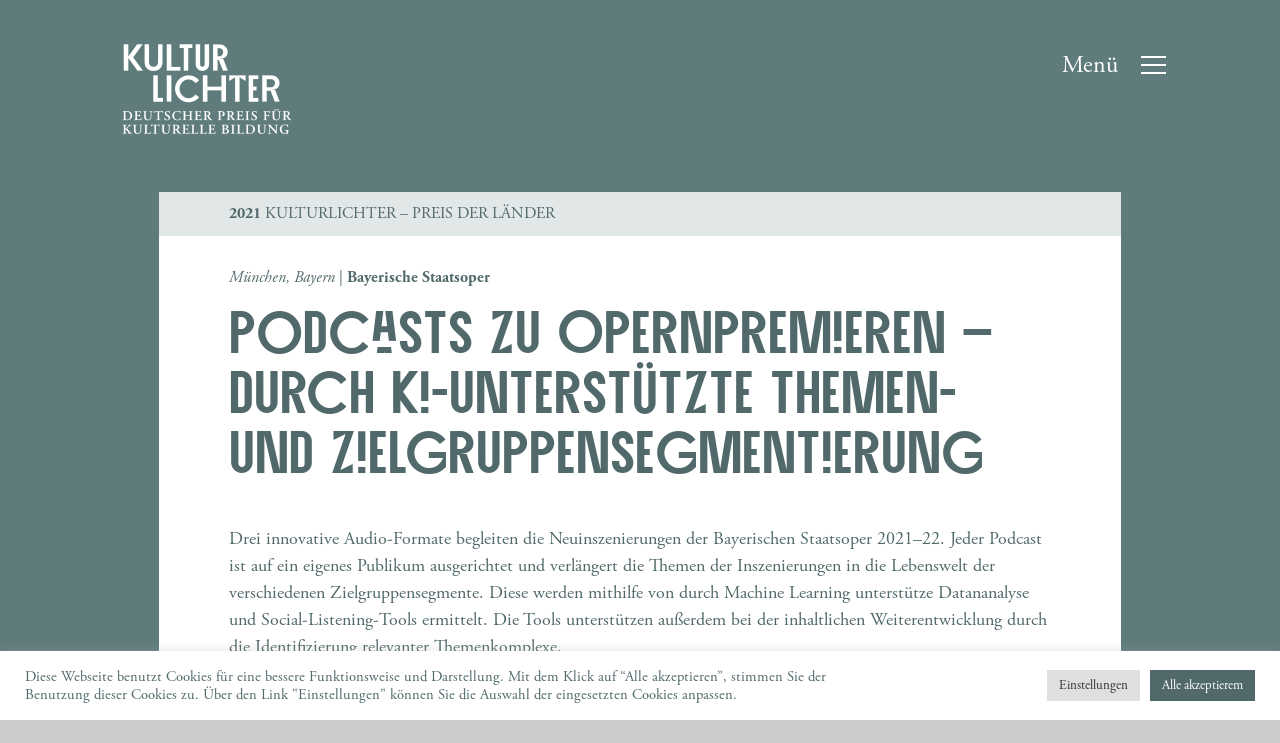

--- FILE ---
content_type: text/html; charset=UTF-8
request_url: https://kulturlichter-preis.de/projekte/podcasts-zu-opernpremieren-durch-ki-unterstuetzte-themen-und-zielgruppensegmentierung/
body_size: 16030
content:
<!doctype html>
<html lang="de">
<head>
<meta charset="utf-8">
<meta http-equiv="x-ua-compatible" content="ie=edge">
<script type="text/javascript">
/* <![CDATA[ */
var gform;gform||(document.addEventListener("gform_main_scripts_loaded",function(){gform.scriptsLoaded=!0}),window.addEventListener("DOMContentLoaded",function(){gform.domLoaded=!0}),gform={domLoaded:!1,scriptsLoaded:!1,initializeOnLoaded:function(o){gform.domLoaded&&gform.scriptsLoaded?o():!gform.domLoaded&&gform.scriptsLoaded?window.addEventListener("DOMContentLoaded",o):document.addEventListener("gform_main_scripts_loaded",o)},hooks:{action:{},filter:{}},addAction:function(o,n,r,t){gform.addHook("action",o,n,r,t)},addFilter:function(o,n,r,t){gform.addHook("filter",o,n,r,t)},doAction:function(o){gform.doHook("action",o,arguments)},applyFilters:function(o){return gform.doHook("filter",o,arguments)},removeAction:function(o,n){gform.removeHook("action",o,n)},removeFilter:function(o,n,r){gform.removeHook("filter",o,n,r)},addHook:function(o,n,r,t,i){null==gform.hooks[o][n]&&(gform.hooks[o][n]=[]);var e=gform.hooks[o][n];null==i&&(i=n+"_"+e.length),gform.hooks[o][n].push({tag:i,callable:r,priority:t=null==t?10:t})},doHook:function(n,o,r){var t;if(r=Array.prototype.slice.call(r,1),null!=gform.hooks[n][o]&&((o=gform.hooks[n][o]).sort(function(o,n){return o.priority-n.priority}),o.forEach(function(o){"function"!=typeof(t=o.callable)&&(t=window[t]),"action"==n?t.apply(null,r):r[0]=t.apply(null,r)})),"filter"==n)return r[0]},removeHook:function(o,n,t,i){var r;null!=gform.hooks[o][n]&&(r=(r=gform.hooks[o][n]).filter(function(o,n,r){return!!(null!=i&&i!=o.tag||null!=t&&t!=o.priority)}),gform.hooks[o][n]=r)}}); 
/* ]]> */
</script>
<meta name="viewport" content="width=device-width, user-scalable=0">
<title>Podcasts zu Opernpremieren – durch KI&#x2d;unterstützte Themen&#x2d; und Zielgruppensegmentierung &#x2d; Kulturlichter Preis</title>
<style>img:is([sizes="auto" i], [sizes^="auto," i]) { contain-intrinsic-size: 3000px 1500px }</style>
<!-- The SEO Framework von Sybre Waaijer -->
<meta name="robots" content="max-snippet:-1,max-image-preview:standard,max-video-preview:-1" />
<link rel="canonical" href="https://kulturlichter-preis.de/projekte/podcasts-zu-opernpremieren-durch-ki-unterstuetzte-themen-und-zielgruppensegmentierung/" />
<meta name="description" content="Drei innovative Audio&#x2d;Formate begleiten die Neuinszenierungen der Bayerischen Staatsoper 2021–22." />
<meta property="og:type" content="article" />
<meta property="og:locale" content="de_DE" />
<meta property="og:site_name" content="Kulturlichter Preis" />
<meta property="og:title" content="Podcasts zu Opernpremieren – durch KI&#x2d;unterstützte Themen&#x2d; und Zielgruppensegmentierung" />
<meta property="og:description" content="Drei innovative Audio&#x2d;Formate begleiten die Neuinszenierungen der Bayerischen Staatsoper 2021–22." />
<meta property="og:url" content="https://kulturlichter-preis.de/projekte/podcasts-zu-opernpremieren-durch-ki-unterstuetzte-themen-und-zielgruppensegmentierung/" />
<meta property="og:image" content="https://kulturlichter-preis.de/app/uploads/2022/10/cropped-favicon.jpg" />
<meta property="og:image:width" content="512" />
<meta property="og:image:height" content="512" />
<meta property="article:published_time" content="2022-03-11T16:31:35+00:00" />
<meta property="article:modified_time" content="2022-04-21T15:55:03+00:00" />
<meta name="twitter:card" content="summary_large_image" />
<meta name="twitter:title" content="Podcasts zu Opernpremieren – durch KI&#x2d;unterstützte Themen&#x2d; und Zielgruppensegmentierung" />
<meta name="twitter:description" content="Drei innovative Audio&#x2d;Formate begleiten die Neuinszenierungen der Bayerischen Staatsoper 2021–22." />
<meta name="twitter:image" content="https://kulturlichter-preis.de/app/uploads/2022/10/cropped-favicon.jpg" />
<script type="application/ld+json">{"@context":"https://schema.org","@graph":[{"@type":"WebSite","@id":"https://kulturlichter-preis.de/#/schema/WebSite","url":"https://kulturlichter-preis.de/","name":"Kulturlichter Preis","inLanguage":"de","potentialAction":{"@type":"SearchAction","target":{"@type":"EntryPoint","urlTemplate":"https://kulturlichter-preis.de/search/{search_term_string}/"},"query-input":"required name=search_term_string"},"publisher":{"@type":"Organization","@id":"https://kulturlichter-preis.de/#/schema/Organization","name":"Kulturlichter Preis","url":"https://kulturlichter-preis.de/","logo":{"@type":"ImageObject","url":"https://kulturlichter-preis.de/app/uploads/2022/10/cropped-favicon.jpg","contentUrl":"https://kulturlichter-preis.de/app/uploads/2022/10/cropped-favicon.jpg","width":512,"height":512}}},{"@type":"WebPage","@id":"https://kulturlichter-preis.de/projekte/podcasts-zu-opernpremieren-durch-ki-unterstuetzte-themen-und-zielgruppensegmentierung/","url":"https://kulturlichter-preis.de/projekte/podcasts-zu-opernpremieren-durch-ki-unterstuetzte-themen-und-zielgruppensegmentierung/","name":"Podcasts zu Opernpremieren – durch KI&#x2d;unterstützte Themen&#x2d; und Zielgruppensegmentierung &#x2d; Kulturlichter Preis","description":"Drei innovative Audio&#x2d;Formate begleiten die Neuinszenierungen der Bayerischen Staatsoper 2021–22.","inLanguage":"de","isPartOf":{"@id":"https://kulturlichter-preis.de/#/schema/WebSite"},"breadcrumb":{"@type":"BreadcrumbList","@id":"https://kulturlichter-preis.de/#/schema/BreadcrumbList","itemListElement":[{"@type":"ListItem","position":1,"item":"https://kulturlichter-preis.de/","name":"Kulturlichter Preis"},{"@type":"ListItem","position":2,"name":"Podcasts zu Opernpremieren – durch KI&#x2d;unterstützte Themen&#x2d; und Zielgruppensegmentierung"}]},"potentialAction":{"@type":"ReadAction","target":"https://kulturlichter-preis.de/projekte/podcasts-zu-opernpremieren-durch-ki-unterstuetzte-themen-und-zielgruppensegmentierung/"},"datePublished":"2022-03-11T16:31:35+00:00","dateModified":"2022-04-21T15:55:03+00:00"}]}</script>
<!-- / The SEO Framework von Sybre Waaijer | 8.13ms meta | 3.52ms boot -->
<link rel='dns-prefetch' href='//use.typekit.net' />
<!-- <link rel='stylesheet' id='wp-block-library-css' href='https://kulturlichter-preis.de/wp/wp-includes/css/dist/block-library/style.min.css?ver=6.8.2' type='text/css' media='all' /> -->
<link rel="stylesheet" type="text/css" href="//kulturlichter-preis.de/app/cache/wpfc-minified/efwxn4pb/9txzu.css" media="all"/>
<style id='global-styles-inline-css' type='text/css'>
:root{--wp--preset--aspect-ratio--square: 1;--wp--preset--aspect-ratio--4-3: 4/3;--wp--preset--aspect-ratio--3-4: 3/4;--wp--preset--aspect-ratio--3-2: 3/2;--wp--preset--aspect-ratio--2-3: 2/3;--wp--preset--aspect-ratio--16-9: 16/9;--wp--preset--aspect-ratio--9-16: 9/16;--wp--preset--color--black: #000000;--wp--preset--color--cyan-bluish-gray: #abb8c3;--wp--preset--color--white: #ffffff;--wp--preset--color--pale-pink: #f78da7;--wp--preset--color--vivid-red: #cf2e2e;--wp--preset--color--luminous-vivid-orange: #ff6900;--wp--preset--color--luminous-vivid-amber: #fcb900;--wp--preset--color--light-green-cyan: #7bdcb5;--wp--preset--color--vivid-green-cyan: #00d084;--wp--preset--color--pale-cyan-blue: #8ed1fc;--wp--preset--color--vivid-cyan-blue: #0693e3;--wp--preset--color--vivid-purple: #9b51e0;--wp--preset--color--primary: #51696a;--wp--preset--color--primary-bright: #5f7b7c;--wp--preset--color--accent: #6c8789;--wp--preset--color--light-green: #e2e7e7;--wp--preset--color--light-gray: #e5e5e5;--wp--preset--color--dark-gray: #5a5a5a;--wp--preset--gradient--vivid-cyan-blue-to-vivid-purple: linear-gradient(135deg,rgba(6,147,227,1) 0%,rgb(155,81,224) 100%);--wp--preset--gradient--light-green-cyan-to-vivid-green-cyan: linear-gradient(135deg,rgb(122,220,180) 0%,rgb(0,208,130) 100%);--wp--preset--gradient--luminous-vivid-amber-to-luminous-vivid-orange: linear-gradient(135deg,rgba(252,185,0,1) 0%,rgba(255,105,0,1) 100%);--wp--preset--gradient--luminous-vivid-orange-to-vivid-red: linear-gradient(135deg,rgba(255,105,0,1) 0%,rgb(207,46,46) 100%);--wp--preset--gradient--very-light-gray-to-cyan-bluish-gray: linear-gradient(135deg,rgb(238,238,238) 0%,rgb(169,184,195) 100%);--wp--preset--gradient--cool-to-warm-spectrum: linear-gradient(135deg,rgb(74,234,220) 0%,rgb(151,120,209) 20%,rgb(207,42,186) 40%,rgb(238,44,130) 60%,rgb(251,105,98) 80%,rgb(254,248,76) 100%);--wp--preset--gradient--blush-light-purple: linear-gradient(135deg,rgb(255,206,236) 0%,rgb(152,150,240) 100%);--wp--preset--gradient--blush-bordeaux: linear-gradient(135deg,rgb(254,205,165) 0%,rgb(254,45,45) 50%,rgb(107,0,62) 100%);--wp--preset--gradient--luminous-dusk: linear-gradient(135deg,rgb(255,203,112) 0%,rgb(199,81,192) 50%,rgb(65,88,208) 100%);--wp--preset--gradient--pale-ocean: linear-gradient(135deg,rgb(255,245,203) 0%,rgb(182,227,212) 50%,rgb(51,167,181) 100%);--wp--preset--gradient--electric-grass: linear-gradient(135deg,rgb(202,248,128) 0%,rgb(113,206,126) 100%);--wp--preset--gradient--midnight: linear-gradient(135deg,rgb(2,3,129) 0%,rgb(40,116,252) 100%);--wp--preset--font-size--small: 13px;--wp--preset--font-size--medium: 20px;--wp--preset--font-size--large: 36px;--wp--preset--font-size--x-large: 42px;--wp--preset--spacing--20: 0.44rem;--wp--preset--spacing--30: 0.67rem;--wp--preset--spacing--40: 1rem;--wp--preset--spacing--50: 1.5rem;--wp--preset--spacing--60: 2.25rem;--wp--preset--spacing--70: 3.38rem;--wp--preset--spacing--80: 5.06rem;--wp--preset--shadow--natural: 6px 6px 9px rgba(0, 0, 0, 0.2);--wp--preset--shadow--deep: 12px 12px 50px rgba(0, 0, 0, 0.4);--wp--preset--shadow--sharp: 6px 6px 0px rgba(0, 0, 0, 0.2);--wp--preset--shadow--outlined: 6px 6px 0px -3px rgba(255, 255, 255, 1), 6px 6px rgba(0, 0, 0, 1);--wp--preset--shadow--crisp: 6px 6px 0px rgba(0, 0, 0, 1);}:where(body) { margin: 0; }.wp-site-blocks > .alignleft { float: left; margin-right: 2em; }.wp-site-blocks > .alignright { float: right; margin-left: 2em; }.wp-site-blocks > .aligncenter { justify-content: center; margin-left: auto; margin-right: auto; }:where(.is-layout-flex){gap: 0.5em;}:where(.is-layout-grid){gap: 0.5em;}.is-layout-flow > .alignleft{float: left;margin-inline-start: 0;margin-inline-end: 2em;}.is-layout-flow > .alignright{float: right;margin-inline-start: 2em;margin-inline-end: 0;}.is-layout-flow > .aligncenter{margin-left: auto !important;margin-right: auto !important;}.is-layout-constrained > .alignleft{float: left;margin-inline-start: 0;margin-inline-end: 2em;}.is-layout-constrained > .alignright{float: right;margin-inline-start: 2em;margin-inline-end: 0;}.is-layout-constrained > .aligncenter{margin-left: auto !important;margin-right: auto !important;}.is-layout-constrained > :where(:not(.alignleft):not(.alignright):not(.alignfull)){margin-left: auto !important;margin-right: auto !important;}body .is-layout-flex{display: flex;}.is-layout-flex{flex-wrap: wrap;align-items: center;}.is-layout-flex > :is(*, div){margin: 0;}body .is-layout-grid{display: grid;}.is-layout-grid > :is(*, div){margin: 0;}body{padding-top: 0px;padding-right: 0px;padding-bottom: 0px;padding-left: 0px;}a:where(:not(.wp-element-button)){text-decoration: underline;}:root :where(.wp-element-button, .wp-block-button__link){background-color: #32373c;border-width: 0;color: #fff;font-family: inherit;font-size: inherit;line-height: inherit;padding: calc(0.667em + 2px) calc(1.333em + 2px);text-decoration: none;}.has-black-color{color: var(--wp--preset--color--black) !important;}.has-cyan-bluish-gray-color{color: var(--wp--preset--color--cyan-bluish-gray) !important;}.has-white-color{color: var(--wp--preset--color--white) !important;}.has-pale-pink-color{color: var(--wp--preset--color--pale-pink) !important;}.has-vivid-red-color{color: var(--wp--preset--color--vivid-red) !important;}.has-luminous-vivid-orange-color{color: var(--wp--preset--color--luminous-vivid-orange) !important;}.has-luminous-vivid-amber-color{color: var(--wp--preset--color--luminous-vivid-amber) !important;}.has-light-green-cyan-color{color: var(--wp--preset--color--light-green-cyan) !important;}.has-vivid-green-cyan-color{color: var(--wp--preset--color--vivid-green-cyan) !important;}.has-pale-cyan-blue-color{color: var(--wp--preset--color--pale-cyan-blue) !important;}.has-vivid-cyan-blue-color{color: var(--wp--preset--color--vivid-cyan-blue) !important;}.has-vivid-purple-color{color: var(--wp--preset--color--vivid-purple) !important;}.has-primary-color{color: var(--wp--preset--color--primary) !important;}.has-primary-bright-color{color: var(--wp--preset--color--primary-bright) !important;}.has-accent-color{color: var(--wp--preset--color--accent) !important;}.has-light-green-color{color: var(--wp--preset--color--light-green) !important;}.has-light-gray-color{color: var(--wp--preset--color--light-gray) !important;}.has-dark-gray-color{color: var(--wp--preset--color--dark-gray) !important;}.has-black-background-color{background-color: var(--wp--preset--color--black) !important;}.has-cyan-bluish-gray-background-color{background-color: var(--wp--preset--color--cyan-bluish-gray) !important;}.has-white-background-color{background-color: var(--wp--preset--color--white) !important;}.has-pale-pink-background-color{background-color: var(--wp--preset--color--pale-pink) !important;}.has-vivid-red-background-color{background-color: var(--wp--preset--color--vivid-red) !important;}.has-luminous-vivid-orange-background-color{background-color: var(--wp--preset--color--luminous-vivid-orange) !important;}.has-luminous-vivid-amber-background-color{background-color: var(--wp--preset--color--luminous-vivid-amber) !important;}.has-light-green-cyan-background-color{background-color: var(--wp--preset--color--light-green-cyan) !important;}.has-vivid-green-cyan-background-color{background-color: var(--wp--preset--color--vivid-green-cyan) !important;}.has-pale-cyan-blue-background-color{background-color: var(--wp--preset--color--pale-cyan-blue) !important;}.has-vivid-cyan-blue-background-color{background-color: var(--wp--preset--color--vivid-cyan-blue) !important;}.has-vivid-purple-background-color{background-color: var(--wp--preset--color--vivid-purple) !important;}.has-primary-background-color{background-color: var(--wp--preset--color--primary) !important;}.has-primary-bright-background-color{background-color: var(--wp--preset--color--primary-bright) !important;}.has-accent-background-color{background-color: var(--wp--preset--color--accent) !important;}.has-light-green-background-color{background-color: var(--wp--preset--color--light-green) !important;}.has-light-gray-background-color{background-color: var(--wp--preset--color--light-gray) !important;}.has-dark-gray-background-color{background-color: var(--wp--preset--color--dark-gray) !important;}.has-black-border-color{border-color: var(--wp--preset--color--black) !important;}.has-cyan-bluish-gray-border-color{border-color: var(--wp--preset--color--cyan-bluish-gray) !important;}.has-white-border-color{border-color: var(--wp--preset--color--white) !important;}.has-pale-pink-border-color{border-color: var(--wp--preset--color--pale-pink) !important;}.has-vivid-red-border-color{border-color: var(--wp--preset--color--vivid-red) !important;}.has-luminous-vivid-orange-border-color{border-color: var(--wp--preset--color--luminous-vivid-orange) !important;}.has-luminous-vivid-amber-border-color{border-color: var(--wp--preset--color--luminous-vivid-amber) !important;}.has-light-green-cyan-border-color{border-color: var(--wp--preset--color--light-green-cyan) !important;}.has-vivid-green-cyan-border-color{border-color: var(--wp--preset--color--vivid-green-cyan) !important;}.has-pale-cyan-blue-border-color{border-color: var(--wp--preset--color--pale-cyan-blue) !important;}.has-vivid-cyan-blue-border-color{border-color: var(--wp--preset--color--vivid-cyan-blue) !important;}.has-vivid-purple-border-color{border-color: var(--wp--preset--color--vivid-purple) !important;}.has-primary-border-color{border-color: var(--wp--preset--color--primary) !important;}.has-primary-bright-border-color{border-color: var(--wp--preset--color--primary-bright) !important;}.has-accent-border-color{border-color: var(--wp--preset--color--accent) !important;}.has-light-green-border-color{border-color: var(--wp--preset--color--light-green) !important;}.has-light-gray-border-color{border-color: var(--wp--preset--color--light-gray) !important;}.has-dark-gray-border-color{border-color: var(--wp--preset--color--dark-gray) !important;}.has-vivid-cyan-blue-to-vivid-purple-gradient-background{background: var(--wp--preset--gradient--vivid-cyan-blue-to-vivid-purple) !important;}.has-light-green-cyan-to-vivid-green-cyan-gradient-background{background: var(--wp--preset--gradient--light-green-cyan-to-vivid-green-cyan) !important;}.has-luminous-vivid-amber-to-luminous-vivid-orange-gradient-background{background: var(--wp--preset--gradient--luminous-vivid-amber-to-luminous-vivid-orange) !important;}.has-luminous-vivid-orange-to-vivid-red-gradient-background{background: var(--wp--preset--gradient--luminous-vivid-orange-to-vivid-red) !important;}.has-very-light-gray-to-cyan-bluish-gray-gradient-background{background: var(--wp--preset--gradient--very-light-gray-to-cyan-bluish-gray) !important;}.has-cool-to-warm-spectrum-gradient-background{background: var(--wp--preset--gradient--cool-to-warm-spectrum) !important;}.has-blush-light-purple-gradient-background{background: var(--wp--preset--gradient--blush-light-purple) !important;}.has-blush-bordeaux-gradient-background{background: var(--wp--preset--gradient--blush-bordeaux) !important;}.has-luminous-dusk-gradient-background{background: var(--wp--preset--gradient--luminous-dusk) !important;}.has-pale-ocean-gradient-background{background: var(--wp--preset--gradient--pale-ocean) !important;}.has-electric-grass-gradient-background{background: var(--wp--preset--gradient--electric-grass) !important;}.has-midnight-gradient-background{background: var(--wp--preset--gradient--midnight) !important;}.has-small-font-size{font-size: var(--wp--preset--font-size--small) !important;}.has-medium-font-size{font-size: var(--wp--preset--font-size--medium) !important;}.has-large-font-size{font-size: var(--wp--preset--font-size--large) !important;}.has-x-large-font-size{font-size: var(--wp--preset--font-size--x-large) !important;}
:where(.wp-block-post-template.is-layout-flex){gap: 1.25em;}:where(.wp-block-post-template.is-layout-grid){gap: 1.25em;}
:where(.wp-block-columns.is-layout-flex){gap: 2em;}:where(.wp-block-columns.is-layout-grid){gap: 2em;}
:root :where(.wp-block-pullquote){font-size: 1.5em;line-height: 1.6;}
</style>
<!-- <link rel='stylesheet' id='cookie-law-info-css' href='https://kulturlichter-preis.de/app/plugins/cookie-law-info/legacy/public/css/cookie-law-info-public.css?ver=3.2.10' type='text/css' media='all' /> -->
<!-- <link rel='stylesheet' id='cookie-law-info-gdpr-css' href='https://kulturlichter-preis.de/app/plugins/cookie-law-info/legacy/public/css/cookie-law-info-gdpr.css?ver=3.2.10' type='text/css' media='all' /> -->
<!-- <link rel='stylesheet' id='kulturlichter/main.css-css' href='https://kulturlichter-preis.de/app/themes/kulturlichter/dist/styles/main_2fa5c20d.css' type='text/css' media='all' /> -->
<link rel="stylesheet" type="text/css" href="//kulturlichter-preis.de/app/cache/wpfc-minified/m8e3ss36/9txzu.css" media="all"/>
<link rel='stylesheet' id='kulturlichter/typekit.css-css' href='https://use.typekit.net/vvr4lkj.css' type='text/css' media='all' />
<script src='//kulturlichter-preis.de/app/cache/wpfc-minified/70i8ft6c/9txzu.js' type="text/javascript"></script>
<!-- <script type="text/javascript" src="https://kulturlichter-preis.de/wp/wp-includes/js/jquery/jquery.min.js?ver=3.7.1" id="jquery-core-js"></script> -->
<!-- <script type="text/javascript" src="https://kulturlichter-preis.de/wp/wp-includes/js/jquery/jquery-migrate.min.js?ver=3.4.1" id="jquery-migrate-js"></script> -->
<script type="text/javascript" id="cookie-law-info-js-extra">
/* <![CDATA[ */
var Cli_Data = {"nn_cookie_ids":[],"cookielist":[],"non_necessary_cookies":[],"ccpaEnabled":"","ccpaRegionBased":"","ccpaBarEnabled":"","strictlyEnabled":["necessary","obligatoire"],"ccpaType":"gdpr","js_blocking":"1","custom_integration":"","triggerDomRefresh":"","secure_cookies":""};
var cli_cookiebar_settings = {"animate_speed_hide":"500","animate_speed_show":"500","background":"#FFF","border":"#b1a6a6c2","border_on":"","button_1_button_colour":"#51696a","button_1_button_hover":"#415455","button_1_link_colour":"#fff","button_1_as_button":"1","button_1_new_win":"","button_2_button_colour":"#333","button_2_button_hover":"#292929","button_2_link_colour":"#444","button_2_as_button":"","button_2_hidebar":"","button_3_button_colour":"#dedfe0","button_3_button_hover":"#b2b2b3","button_3_link_colour":"#333333","button_3_as_button":"1","button_3_new_win":"","button_4_button_colour":"#dedfe0","button_4_button_hover":"#b2b2b3","button_4_link_colour":"#333333","button_4_as_button":"1","button_7_button_colour":"#51696a","button_7_button_hover":"#415455","button_7_link_colour":"#fff","button_7_as_button":"1","button_7_new_win":"","font_family":"inherit","header_fix":"","notify_animate_hide":"1","notify_animate_show":"","notify_div_id":"#cookie-law-info-bar","notify_position_horizontal":"right","notify_position_vertical":"bottom","scroll_close":"","scroll_close_reload":"","accept_close_reload":"","reject_close_reload":"","showagain_tab":"","showagain_background":"#fff","showagain_border":"#000","showagain_div_id":"#cookie-law-info-again","showagain_x_position":"100px","text":"#51696a","show_once_yn":"","show_once":"10000","logging_on":"","as_popup":"","popup_overlay":"1","bar_heading_text":"","cookie_bar_as":"banner","popup_showagain_position":"bottom-right","widget_position":"left"};
var log_object = {"ajax_url":"https:\/\/kulturlichter-preis.de\/wp\/wp-admin\/admin-ajax.php"};
/* ]]> */
</script>
<script src='//kulturlichter-preis.de/app/cache/wpfc-minified/dh4b59cv/9txzu.js' type="text/javascript"></script>
<!-- <script type="text/javascript" src="https://kulturlichter-preis.de/app/plugins/cookie-law-info/legacy/public/js/cookie-law-info-public.js?ver=3.2.10" id="cookie-law-info-js"></script> -->
<link rel="https://api.w.org/" href="https://kulturlichter-preis.de/wp-json/" /><link rel="alternate" title="JSON" type="application/json" href="https://kulturlichter-preis.de/wp-json/wp/v2/bewerbung/235" /><link rel="EditURI" type="application/rsd+xml" title="RSD" href="https://kulturlichter-preis.de/wp/xmlrpc.php?rsd" />
<link rel="alternate" title="oEmbed (JSON)" type="application/json+oembed" href="https://kulturlichter-preis.de/wp-json/oembed/1.0/embed?url=https%3A%2F%2Fkulturlichter-preis.de%2Fprojekte%2Fpodcasts-zu-opernpremieren-durch-ki-unterstuetzte-themen-und-zielgruppensegmentierung%2F" />
<link rel="alternate" title="oEmbed (XML)" type="text/xml+oembed" href="https://kulturlichter-preis.de/wp-json/oembed/1.0/embed?url=https%3A%2F%2Fkulturlichter-preis.de%2Fprojekte%2Fpodcasts-zu-opernpremieren-durch-ki-unterstuetzte-themen-und-zielgruppensegmentierung%2F&#038;format=xml" />
<link rel="icon" href="https://kulturlichter-preis.de/app/uploads/2022/10/cropped-favicon-32x32.jpg" sizes="32x32" />
<link rel="icon" href="https://kulturlichter-preis.de/app/uploads/2022/10/cropped-favicon-192x192.jpg" sizes="192x192" />
<link rel="apple-touch-icon" href="https://kulturlichter-preis.de/app/uploads/2022/10/cropped-favicon-180x180.jpg" />
<meta name="msapplication-TileImage" content="https://kulturlichter-preis.de/app/uploads/2022/10/cropped-favicon-270x270.jpg" />
<style type="text/css" id="wp-custom-css">
.gform_required_legend {
display: none;
}
.gform_wrapper.gravity-theme .gfield-choice-input {
vertical-align: top;
margin-top: 5px;
}
.gform_wrapper.gravity-theme .gform_footer {
width: max-content;
}
.bigger-check label,
.bigger-desc .gfield_description {
font-size: 18px !important;
}
.bolder-check label {
font-weight: 800 !important;
}		</style>
</head>
<body class="wp-singular bewerbung-template-default single single-bewerbung postid-235 wp-theme-kulturlichterresources darkheader darkbody singlepage update-spielerisch-gametheater-machen app-data index-data singular-data single-data single-bewerbung-data single-bewerbung-podcasts-zu-opernpremieren-durch-ki-unterstuetzte-themen-und-zielgruppensegmentierung-data">
<div class="visual visual-a fadeInUp" aria-hidden="true">
<svg viewBox="0 0 382 423" xmlns="http://www.w3.org/2000/svg">
<path d="M0,0 L382,0 L382,423 L0,423 L0,0 Z M2.4,142.1 L179.7,421 C180.8,422.7 183,423.5 184.9,422.7 C185.6,422.4 186.2,421.9 186.7,421.3 L380.1,164.1 C380.9,163 381.2,161.6 380.9,160.3 L354.8,47.8 C354.4,46 352.9,44.6 351.2,44.4 L5.8,0.1 L5.8,0.1 C3.3,-0.3 0.9,2 0.996980518,4.5 C0.996980518,4.5 1.6,139.6 1.6,139.6 L2.4,142.1 Z M372,160.3 L187.7,405.5 L188.5,275.5 C189.7,275.2 347.7,60.3 348.7,59.4 L372,160.3 Z M343.1,52.4 L185.2,265.8 L14.8,10.2 L343.1,52.4 Z M179.9,273.5 L179.1,403.9 L10.2,138.3 L9.6,18.1 L179.9,273.5 Z" id="Shape"></path>
</svg>
</div>
<div class="visual visual-c fadeInUp" aria-hidden="true">
<svg xmlns="http://www.w3.org/2000/svg" viewBox="0 0 320 349">
<path d="M0 0v349h342V0zm341.29 344.64a3.5 3.5 0 01-3.5 3.6H73.92a73.8 73.8 0 010-147.62h37.84a20.8 20.8 0 000-41.58H81.01a78.9 78.9 0 110-157.8h66.29a3.5 3.5 0 010 7H81a71.9 71.9 0 100 143.8h30.76a27.8 27.8 0 010 55.59H73.92a66.8 66.8 0 000 133.61h260.26l.22-17.02H77.2a49.85 49.85 0 110-99.7h35.35a45.6 45.6 0 000-91.19H80.48a52.37 52.37 0 010-104.74h66.82a3.5 3.5 0 013.5 3.5v27.35a3.5 3.5 0 01-3.5 3.5H79.95a18.84 18.84 0 000 37.68h33.4a77.4 77.4 0 010 154.8H80.49a18.9 18.9 0 100 37.79H331.3a3.5 3.5 0 010 7H80.49a25.9 25.9 0 110-51.8h32.86a70.4 70.4 0 000-140.79h-33.4a25.84 25.84 0 010-51.68h63.85V35.59H80.48a45.37 45.37 0 000 90.74h32.07a52.6 52.6 0 010 105.2H77.2a42.85 42.85 0 100 85.7h260.6a3.5 3.5 0 013.5 3.39z"></path>
</svg>
</div>
<header class="banner">
<div class="container">
<div class="nav">
<a class="brand" href="https://kulturlichter-preis.de/" title="Zur Startseite"><span class="logo" aria-hidden="true">a</span><span class="sr-only">Kulturlichter Preis</span></a>
<button id="click-a" data-toggle="collapse" data-target="#navbarSupportedContent" class="navbar-toggler" aria-controls="navbarSupportedContent" aria-expanded="false" aria-label="Toggle navigation">
<span id="menutitle" class="d-none d-md-inline">Menü</span>
<span class="sr-only">Toggle navigation</span>
<div id="hamburger">
<span></span>
<span></span>
<span></span>
</div>
</button>
</div>
</header>
<div class="primary-nav-holder collapse navbar-collapse" id="navbarSupportedContent">
<!-- Navigation -->
<nav class="nav-primary navbar-expand-xl">
<div class="menu-hauptmenue-container"><ul id="menu-hauptmenue" class="nav"><li id="menu-item-51" class="menu-item menu-item-type-custom menu-item-object-custom menu-item-51"><a href="#ueber-den-preis">Über den Preis</a></li>
<li id="menu-item-53" class="menu-item menu-item-type-custom menu-item-object-custom menu-item-53"><a href="#preistraeger-und-nominierte">Preisträger und Nominierte</a></li>
<li id="menu-item-54" class="menu-item menu-item-type-custom menu-item-object-custom menu-item-54"><a href="#jury">Jury</a></li>
<li id="menu-item-250" class="menu-item menu-item-type-post_type menu-item-object-page menu-item-250"><a href="https://kulturlichter-preis.de/das-archiv/">Archiv der Projekte</a></li>
<li id="menu-item-55" class="menu-item menu-item-type-custom menu-item-object-custom menu-item-55"><a href="#partner">Veranstalterin</a></li>
<li id="menu-item-56" class="menu-item menu-item-type-custom menu-item-object-custom menu-item-56"><a href="#kontakt">Kontakt</a></li>
</ul></div>
</nav>
</div>
</div>
<div class="wrap" role="document">
<div class="content">
<main class="main">
<div class="container projekt-container">
<article class="post-235 bewerbung type-bewerbung status-publish hentry bewerbung_category-medien bewerbung_category-theater">
<header class="has-light-green-background-color">
<div class="preis-subheader has-light-green-background-color"><strong>2021</strong> KULTURLICHTER &#8211; Preis der Länder</div>
</header>
<div class="entry-content has-white-background-color">
<div class="content-inner-wrapper has-white-background-color">
<span class="ort italic">München, Bayern</span> | <strong>Bayerische Staatsoper</strong>
<h1 class="entry-title">Podcasts zu Opernpremieren – durch KI-unterstützte Themen- und Zielgruppensegmentierung</h1>
<div class="article-text">
<p>Drei innovative Audio-Formate begleiten die Neuinszenierungen der Bayerischen Staatsoper 2021–22. Jeder Podcast ist auf ein eigenes Publikum ausgerichtet und verlängert die Themen der Inszenierungen in die Lebenswelt der verschiedenen Zielgruppensegmente. Diese werden mithilfe von durch Machine Learning unterstütze Datananalyse und Social-Listening-Tools ermittelt. Die Tools unterstützen außerdem bei der inhaltlichen Weiterentwicklung durch die Identifizierung relevanter Themenkomplexe.</p>
</div>
<div class="entry-meta"> <!--<time class="updated" datetime="2022-03-11T16:31:35+00:00">11. März 2022</time>-->
<span class="tagline">
<div class="tax-link-wrap"><span class="taxonomy-label">Kategorie:</span> <span class="taxonomy-term-list"><a href="/das-archiv/?cat=Medien" rel="tag">Medien</a> und <a href="/das-archiv/?cat=Theater" rel="tag">Theater</a>.</span></div></span>
</div>
<div class="social-media">
<a title="Diese Seite auf Twitter teilen" target="_blank" rel="nofollow" class="twitter-share-button" href="https://twitter.com/intent/tweet?url=https%3A%2F%2Fkulturlichter-preis.de%2Fprojekte%2Fpodcasts-zu-opernpremieren-durch-ki-unterstuetzte-themen-und-zielgruppensegmentierung">
<svg width="64" height="64" viewBox="0 0 64 64" fill="none" xmlns="http://www.w3.org/2000/svg">
<path d="M50.6667 0H13.3333C5.97067 0 0 5.97067 0 13.3333V50.6667C0 58.0293 5.97067 64 13.3333 64H50.6667C58.032 64 64 58.0293 64 50.6667V13.3333C64 5.97067 58.032 0 50.6667 0ZM50.296 24.632C50.8533 36.944 41.672 50.672 25.416 50.672C20.472 50.672 15.872 49.224 11.9973 46.7387C16.6427 47.2853 21.2773 45.9973 24.9573 43.1147C21.1253 43.0427 17.8933 40.512 16.7813 37.0347C18.1547 37.296 19.504 37.2187 20.7333 36.8853C16.5227 36.04 13.6187 32.248 13.712 28.192C14.8907 28.848 16.2427 29.2427 17.6747 29.288C13.7787 26.6827 12.6747 21.536 14.9653 17.6C19.2827 22.896 25.7333 26.3813 33.008 26.7467C31.7307 21.272 35.888 16 41.5387 16C44.0533 16 46.3307 17.0613 47.9253 18.7653C49.92 18.3733 51.7947 17.6453 53.488 16.6427C52.832 18.688 51.4453 20.4027 49.64 21.4853C51.4107 21.272 53.0987 20.8027 54.6667 20.1067C53.496 21.856 52.0107 23.3973 50.296 24.632Z" fill="url(#paint0_linear_1557_1494)"/><defs><linearGradient id="paint0_linear_1557_1494" x1="3" y1="2.5" x2="64" y2="64" gradientUnits="userSpaceOnUse"><stop stop-color="#8DD2CB"/><stop offset="0.2372" stop-color="#CBE199"/><stop offset="0.3127" stop-color="#D5D59D"/><stop offset="0.4481" stop-color="#F0B6A8"/><stop offset="0.4822" stop-color="#F8ADAB"/><stop offset="0.5035" stop-color="#ECA8AC"/><stop offset="0.5419" stop-color="#CD9BAE"/><stop offset="0.5926" stop-color="#9A85B1"/><stop offset="0.6348" stop-color="#6B71B4"/><stop offset="0.704" stop-color="#6F7DB7"/><stop offset="0.8286" stop-color="#799CBE"/><stop offset="0.9933" stop-color="#89CFC9"/><stop offset="1" stop-color="#8AD1CA"/></linearGradient></defs></svg></a>
<a title="Diese Seite auf Facebook teilen" target="_blank" rel="nofollow" href="https://www.facebook.com/sharer/sharer.php?u=https%3A%2F%2Fkulturlichter-preis.de%2Fprojekte%2Fpodcasts-zu-opernpremieren-durch-ki-unterstuetzte-themen-und-zielgruppensegmentierung%2F&amp;src=sdkpreparse" class="facebook-button fb-xfbml-parse-ignore">
<svg width="64" height="64" viewBox="0 0 64 64" fill="none" xmlns="http://www.w3.org/2000/svg">
<path d="M50.6667 0H13.3333C5.97067 0 0 5.97067 0 13.3333V50.6667C0 58.0293 5.97067 64 13.3333 64H50.6667C58.032 64 64 58.0293 64 50.6667V13.3333C64 5.97067 58.032 0 50.6667 0ZM42.6667 18.6667H37.536C35.896 18.6667 34.6667 19.3387 34.6667 21.0373V24H42.6667L42.032 32H34.6667V53.3333H26.6667V32H21.3333V24H26.6667V18.872C26.6667 13.48 29.504 10.6667 35.896 10.6667H42.6667V18.6667Z" fill="url(#paint0_linear_1557_1497)"/><defs><linearGradient id="paint0_linear_1557_1497" x1="0" y1="0" x2="64" y2="60.5" gradientUnits="userSpaceOnUse"><stop stop-color="#8DD2CB"/><stop offset="0.2372" stop-color="#CBE199"/><stop offset="0.3127" stop-color="#D5D59D"/><stop offset="0.4481" stop-color="#F0B6A8"/><stop offset="0.4822" stop-color="#F8ADAB"/><stop offset="0.5035" stop-color="#ECA8AC"/><stop offset="0.5419" stop-color="#CD9BAE"/><stop offset="0.5926" stop-color="#9A85B1"/><stop offset="0.6348" stop-color="#6B71B4"/><stop offset="0.704" stop-color="#6F7DB7"/><stop offset="0.8286" stop-color="#799CBE"/><stop offset="0.9933" stop-color="#89CFC9"/><stop offset="1" stop-color="#8AD1CA"/></linearGradient></defs></svg>
</a>
</div>
</div>
</div>
<footer>
</footer>
<section id="comments" class="comments">
</section>
</article>
<div class="related-posts-wrapper pt-5">
<div class="related-posts-header"><h2 class="kulturtext has-light-green-color text-left pl-4 pr-4">Ähnliche Projekte</h2></div>
<section class="nominierte-wrapper">
<div class="inner-wrapper container">
<div class="row nominierte-row">
<div class="col-12 col-md-6 col-lg-4 nominierte-col">
<div class="card m-2">
<div class="card-header has-light-green-background-color">
Hamburg                <hr>
</div>
<div class="card-body has-light-green-background-color">
<span class="card-traegerzeile">Kunstwerk e. V. / KRASS Kultur Crash Festival</span>
<h4 class="card-title">
Escape the Room 2.0                </h4>
<p class="card-text">Eine dokumentarische Real-Live-Performance, basierend auf wahren Geschichten von über 400 Jugendlichen, aus der ein Mobile Game entwickelt wurde.</p>
<a href="https://kulturlichter-preis.de/projekte/escape-the-room-2-0/" title="Zur Bewerbung" class="btn btn-primary">Mehr erfahren</a>
</div>
</div>
</div>
<div class="col-12 col-md-6 col-lg-4 nominierte-col">
<div class="card m-2 winner onlyleft" data-winner="Preisträger:in">
<div class="card-header has-light-green-background-color">
Chemnitz, Sachsen                <hr>
</div>
<div class="card-body has-light-green-background-color">
<span class="card-traegerzeile">ASA-FF e. V.</span>
<h4 class="card-title">
Wandertag im Weltraum                </h4>
<p class="card-text"></p>
<a href="https://kulturlichter-preis.de/projekte/wandertag-im-weltraum/" title="Zur Bewerbung" class="btn btn-primary">Mehr erfahren</a>
</div>
</div>
</div>
<div class="col-12 col-md-6 col-lg-4 nominierte-col">
<div class="card m-2">
<div class="card-header has-light-green-background-color">
Göttingen, Niedersachsen                <hr>
</div>
<div class="card-body has-light-green-background-color">
<span class="card-traegerzeile">boat people projekt e. V.</span>
<h4 class="card-title">
Digitale Übertitelung und Übersetzung im Theater und im Live Stream                </h4>
<p class="card-text"></p>
<a href="https://kulturlichter-preis.de/projekte/digitale-uebertitelung-und-uebersetzung-im-theater-und-im-live-stream/" title="Zur Bewerbung" class="btn btn-primary">Mehr erfahren</a>
</div>
</div>
</div>
</div>
<div class="archive-link d-flex justify-content-center has-primary-bright-background-color pt-5">
<a href="/das-archiv/" title="Zum Archiv" class="btn btn-primary btn-color has-light-green-color no-hover">Mehr im Archiv</a>
</div>
</div>
</section>
</div>
</div>    
</div>
</div>          </main>
</div>
</div>
    <footer id="kontakt" class="content-info mt-5">
<div class="footer-info has-light-green-background-color">
<div id="footer-header" class="d-none d-xl-block">
<span>Kontakt</span>
</div>
<div class="container pt-5 pb-5">
<div class="row">
<div class="col-12 col-md-6">
<section class="widget block-7 widget_block"><script type="text/javascript"></script>
<div class='gf_browser_chrome gform_wrapper gravity-theme gform-theme--no-framework' data-form-theme='gravity-theme' data-form-index='0' id='gform_wrapper_2' ><div id='gf_2' class='gform_anchor' tabindex='-1'></div>
<div class='gform_heading'>
<h2 class="gform_title">Newsletter</h2>
<p class='gform_description'>Anmeldung für aktuelle Informationen und Einladungen im Rahmen von <strong>KULTURLICHTER – Deutscher Preis für kulturelle Bildung</strong></p>
<p class='gform_required_legend'>Die mit einem „<span class="gfield_required gfield_required_asterisk">*</span>“ gekennzeichneten Abfragen sind Pflichtfelder.</p>
</div><form method='post' enctype='multipart/form-data' target='gform_ajax_frame_2' id='gform_2'  action='/projekte/podcasts-zu-opernpremieren-durch-ki-unterstuetzte-themen-und-zielgruppensegmentierung/#gf_2' data-formid='2' novalidate>
<div class='gform-body gform_body'><div id='gform_fields_2' class='gform_fields top_label form_sublabel_below description_below'><div id="field_2_1"  class="gfield gfield--type-email mt-2 gfield_contains_required field_sublabel_below gfield--no-description field_description_above gfield_visibility_visible"  data-js-reload="field_2_1"><label class='gfield_label gform-field-label' for='input_2_1' >E-Mail-Adresse<span class="gfield_required"><span class="gfield_required gfield_required_asterisk">*</span></span></label><div class='ginput_container ginput_container_email'>
<input name='input_1' id='input_2_1' type='email' value='' class='large'    aria-required="true" aria-invalid="false"  />
</div></div><fieldset id="field_2_2"  class="gfield gfield--type-consent gfield--type-choice gfield--input-type-consent gfield_contains_required field_sublabel_below gfield--no-description field_description_below hidden_label gfield_visibility_visible"  data-js-reload="field_2_2"><legend class='gfield_label gform-field-label gfield_label_before_complex'  >Einwilligung<span class="gfield_required"><span class="gfield_required gfield_required_asterisk">*</span></span></legend><div class='ginput_container ginput_container_consent'><input name='input_2.1' id='input_2_2_1' type='checkbox' value='1'   aria-required="true" aria-invalid="false"   /> <label class="gform-field-label gform-field-label--type-inline gfield_consent_label" for='input_2_2_1' >Ich stimme den <a href="/datenschutzbestimmungen">Datenschutzbestimmungen</a> zu.<span class="gfield_required gfield_required_asterisk">*</span></label><input type='hidden' name='input_2.2' value='Ich stimme den &lt;a href=&quot;/datenschutzbestimmungen&quot;&gt;Datenschutzbestimmungen&lt;/a&gt; zu.' class='gform_hidden' /><input type='hidden' name='input_2.3' value='2' class='gform_hidden' /></div></fieldset><div id="field_2_3"  class="gfield gfield--type-text field_sublabel_below gfield--no-description field_description_below gfield_visibility_hidden"  data-js-reload="field_2_3"><div class='admin-hidden-markup'><i class='gform-icon gform-icon--hidden'></i><span>Hidden</span></div><label class='gfield_label gform-field-label' for='input_2_3' >Sicherheitsschlüssel</label><div class='ginput_container ginput_container_text'><input name='input_3' id='input_2_3' type='text' value='29d7a256f2286752cb536ad40bf0134e43945d8a409592a5f404241ee52da594' class='large'      aria-invalid="false"   /> </div></div><div id="field_2_4"  class="gfield gfield--type-text field_sublabel_below gfield--no-description field_description_below gfield_visibility_hidden"  data-js-reload="field_2_4"><div class='admin-hidden-markup'><i class='gform-icon gform-icon--hidden'></i><span>Hidden</span></div><label class='gfield_label gform-field-label' for='input_2_4' >E-Mail bestätigt</label><div class='ginput_container ginput_container_text'><input name='input_4' id='input_2_4' type='text' value='nein' class='large'      aria-invalid="false"   /> </div></div><div id="field_2_5"  class="gfield gfield--type-honeypot gform_validation_container field_sublabel_below gfield--has-description field_description_below gfield_visibility_visible"  data-js-reload="field_2_5"><label class='gfield_label gform-field-label' for='input_2_5' >Comments</label><div class='ginput_container'><input name='input_5' id='input_2_5' type='text' value='' autocomplete='new-password'/></div><div class='gfield_description' id='gfield_description_2_5'>Dieses Feld dient zur Validierung und sollte nicht verändert werden.</div></div></div></div>
<div class='gform_footer top_label'> <input type='submit' id='gform_submit_button_2' class='gform_button button' value='Anmelden'  onclick='if(window["gf_submitting_2"]){return false;}  if( !jQuery("#gform_2")[0].checkValidity || jQuery("#gform_2")[0].checkValidity()){window["gf_submitting_2"]=true;}  ' onkeypress='if( event.keyCode == 13 ){ if(window["gf_submitting_2"]){return false;} if( !jQuery("#gform_2")[0].checkValidity || jQuery("#gform_2")[0].checkValidity()){window["gf_submitting_2"]=true;}  jQuery("#gform_2").trigger("submit",[true]); }' /> <input type='hidden' name='gform_ajax' value='form_id=2&amp;title=1&amp;description=1&amp;tabindex=0' />
<input type='hidden' class='gform_hidden' name='is_submit_2' value='1' />
<input type='hidden' class='gform_hidden' name='gform_submit' value='2' />
<input type='hidden' class='gform_hidden' name='gform_unique_id' value='' />
<input type='hidden' class='gform_hidden' name='state_2' value='[base64]' />
<input type='hidden' class='gform_hidden' name='gform_target_page_number_2' id='gform_target_page_number_2' value='0' />
<input type='hidden' class='gform_hidden' name='gform_source_page_number_2' id='gform_source_page_number_2' value='1' />
<input type='hidden' name='gform_field_values' value='' />
</div>
</form>
</div>
<iframe style='display:none;width:0px;height:0px;' src='about:blank' name='gform_ajax_frame_2' id='gform_ajax_frame_2' title='Dieser iframe enthält die erforderliche Logik um Gravity Forms Formulare mit AJAX zu handhaben.'></iframe>
<script type="text/javascript">
/* <![CDATA[ */
gform.initializeOnLoaded( function() {gformInitSpinner( 2, 'https://kulturlichter-preis.de/app/plugins/gravityforms/images/spinner.svg', true );jQuery('#gform_ajax_frame_2').on('load',function(){var contents = jQuery(this).contents().find('*').html();var is_postback = contents.indexOf('GF_AJAX_POSTBACK') >= 0;if(!is_postback){return;}var form_content = jQuery(this).contents().find('#gform_wrapper_2');var is_confirmation = jQuery(this).contents().find('#gform_confirmation_wrapper_2').length > 0;var is_redirect = contents.indexOf('gformRedirect(){') >= 0;var is_form = form_content.length > 0 && ! is_redirect && ! is_confirmation;var mt = parseInt(jQuery('html').css('margin-top'), 10) + parseInt(jQuery('body').css('margin-top'), 10) + 100;if(is_form){jQuery('#gform_wrapper_2').html(form_content.html());if(form_content.hasClass('gform_validation_error')){jQuery('#gform_wrapper_2').addClass('gform_validation_error');} else {jQuery('#gform_wrapper_2').removeClass('gform_validation_error');}setTimeout( function() { /* delay the scroll by 50 milliseconds to fix a bug in chrome */ jQuery(document).scrollTop(jQuery('#gform_wrapper_2').offset().top - mt); }, 50 );if(window['gformInitDatepicker']) {gformInitDatepicker();}if(window['gformInitPriceFields']) {gformInitPriceFields();}var current_page = jQuery('#gform_source_page_number_2').val();gformInitSpinner( 2, 'https://kulturlichter-preis.de/app/plugins/gravityforms/images/spinner.svg', true );jQuery(document).trigger('gform_page_loaded', [2, current_page]);window['gf_submitting_2'] = false;}else if(!is_redirect){var confirmation_content = jQuery(this).contents().find('.GF_AJAX_POSTBACK').html();if(!confirmation_content){confirmation_content = contents;}setTimeout(function(){jQuery('#gform_wrapper_2').replaceWith(confirmation_content);jQuery(document).scrollTop(jQuery('#gf_2').offset().top - mt);jQuery(document).trigger('gform_confirmation_loaded', [2]);window['gf_submitting_2'] = false;wp.a11y.speak(jQuery('#gform_confirmation_message_2').text());}, 50);}else{jQuery('#gform_2').append(contents);if(window['gformRedirect']) {gformRedirect();}}jQuery(document).trigger('gform_post_render', [2, current_page]);gform.utils.trigger({ event: 'gform/postRender', native: false, data: { formId: 2, currentPage: current_page } });} );} ); 
/* ]]> */
</script>
</section>        </div>
<div class="col-12 col-md-6">
<section class="widget block-12 widget_block">
<h2 class="wp-block-heading" id="kulturstiftung-der-lander">Kulturstiftung der Länder</h2>
</section><section class="widget block-11 widget_block widget_text">
<p><a href="mailto:kontakt@kulturlichter-preis.de">kontakt@kulturlichter-preis.de</a></p>
</section><section class="widget block-10 widget_block">
<h2 class="wp-block-heading" id="presse">Presse</h2>
</section><section class="widget block-9 widget_block widget_text">
<p>Aktuelle Pressemitteilungen finden Sie unter folgenden Links:</p>
</section><section class="widget block-8 widget_block">
<ul class="wp-block-list">
<li><a href="https://www.kulturstaatsministerin.de/DE/startseite/startseite_node.html" target="_blank" rel="noreferrer noopener">Beauftragte der Bundesregierung für Kultur und Medien</a></li>
<li><a rel="noreferrer noopener" href="https://www.kulturstiftung.de/presse/" target="_blank">Kulturstiftung der Länder</a></li>
</ul>
</section>        </div>
</div>
</div>
</div>
<div class="footer-zeile">
<div class="container">
<div class="row">
<div class="col-md-auto">
<p class="copyright">Copyright © 2025 Kulturlichter</p>
</div>
<div class="col col-lg-6">
<div class="menu-footer-container"><ul id="menu-footer" class="nav"><li id="menu-item-249" class="menu-item menu-item-type-post_type menu-item-object-page menu-item-privacy-policy menu-item-249"><a rel="privacy-policy" href="https://kulturlichter-preis.de/datenschutzbestimmungen/">Datenschutzerklärung</a></li>
<li id="menu-item-247" class="menu-item menu-item-type-post_type menu-item-object-page menu-item-247"><a href="https://kulturlichter-preis.de/impressum/">Impressum</a></li>
</ul></div>
</div>
</div>
</div>
</div>
</footer>
<div class="scrolltop-wrapper">
<div class="scrolltop">
</div>
</div>
<script type="speculationrules">
{"prefetch":[{"source":"document","where":{"and":[{"href_matches":"\/*"},{"not":{"href_matches":["\/wp\/wp-*.php","\/wp\/wp-admin\/*","\/app\/uploads\/*","\/app\/*","\/app\/plugins\/*","\/app\/themes\/kulturlichter\/resources\/*","\/*\\?(.+)"]}},{"not":{"selector_matches":"a[rel~=\"nofollow\"]"}},{"not":{"selector_matches":".no-prefetch, .no-prefetch a"}}]},"eagerness":"conservative"}]}
</script>
<!--googleoff: all--><div id="cookie-law-info-bar" data-nosnippet="true"><span><div class="cli-bar-container cli-style-v2"><div class="cli-bar-message">Diese Webseite benutzt Cookies für eine bessere Funktionsweise und Darstellung. Mit dem Klick auf “Alle akzeptieren”, stimmen Sie der Benutzung dieser Cookies zu. Über den Link "Einstellungen" können Sie die Auswahl der eingesetzten Cookies anpassen.</div><div class="cli-bar-btn_container"><a role='button' class="medium cli-plugin-button cli-plugin-main-button cli_settings_button" style="margin:0px 5px 0px 0px">Einstellungen</a><a id="wt-cli-accept-all-btn" role='button' data-cli_action="accept_all" class="wt-cli-element medium cli-plugin-button wt-cli-accept-all-btn cookie_action_close_header cli_action_button">Alle akzeptierem</a></div></div></span></div><div id="cookie-law-info-again" data-nosnippet="true"><span id="cookie_hdr_showagain">Manage consent</span></div><div class="cli-modal" data-nosnippet="true" id="cliSettingsPopup" tabindex="-1" role="dialog" aria-labelledby="cliSettingsPopup" aria-hidden="true">
<div class="cli-modal-dialog" role="document">
<div class="cli-modal-content cli-bar-popup">
<button type="button" class="cli-modal-close" id="cliModalClose">
<svg class="" viewBox="0 0 24 24"><path d="M19 6.41l-1.41-1.41-5.59 5.59-5.59-5.59-1.41 1.41 5.59 5.59-5.59 5.59 1.41 1.41 5.59-5.59 5.59 5.59 1.41-1.41-5.59-5.59z"></path><path d="M0 0h24v24h-24z" fill="none"></path></svg>
<span class="wt-cli-sr-only">Schließen</span>
</button>
<div class="cli-modal-body">
<div class="cli-container-fluid cli-tab-container">
<div class="cli-row">
<div class="cli-col-12 cli-align-items-stretch cli-px-0">
<div class="cli-privacy-overview">
<h4>Datenschutz Übersicht</h4>				<div class="cli-privacy-content">
<div class="cli-privacy-content-text">Diese Webseite benutzt notwendige Cookies für die grundsätzliche Funktionsweise der Webseite (z.B. für die Speicherung dieser Cookie-Einstellung). Diese Cookies gewährleisten die minimale Funktionalität und Sicherheit dieser Webseite und sind anonym. Außerdem werden bei Bedarf bzw. in Zukunft Analytics Cookies zum Tracken Ihres Benutzerverhaltens anonymisiert aufgezeichnet. Dies erfolgt nur mit Ihrer ausdrücklichen Zustimmung.</div>
</div>
<a class="cli-privacy-readmore" aria-label="Mehr anzeigen" role="button" data-readmore-text="Mehr anzeigen" data-readless-text="Weniger anzeigen"></a>			</div>
</div>
<div class="cli-col-12 cli-align-items-stretch cli-px-0 cli-tab-section-container">
<div class="cli-tab-section">
<div class="cli-tab-header">
<a role="button" tabindex="0" class="cli-nav-link cli-settings-mobile" data-target="necessary" data-toggle="cli-toggle-tab">
Notwendig							</a>
<div class="wt-cli-necessary-checkbox">
<input type="checkbox" class="cli-user-preference-checkbox"  id="wt-cli-checkbox-necessary" data-id="checkbox-necessary" checked="checked"  />
<label class="form-check-label" for="wt-cli-checkbox-necessary">Notwendig</label>
</div>
<span class="cli-necessary-caption">immer aktiv</span>
</div>
<div class="cli-tab-content">
<div class="cli-tab-pane cli-fade" data-id="necessary">
<div class="wt-cli-cookie-description">
Notwendige Cookies sind absolut essentiell für die Funktionsweise der Webseite (z.B. für die Speicherung dieser Cookie-Einstellung). Diese Cookies gewährleisten die minimale Funktionalität und Sicherheit dieser Webseite und sind anonym.
<table class="cookielawinfo-row-cat-table cookielawinfo-winter"><thead><tr><th class="cookielawinfo-column-1">Cookie</th><th class="cookielawinfo-column-3">Dauer</th><th class="cookielawinfo-column-4">Beschreibung</th></tr></thead><tbody><tr class="cookielawinfo-row"><td class="cookielawinfo-column-1">cookielawinfo-checkbox-analytics</td><td class="cookielawinfo-column-3">11 months</td><td class="cookielawinfo-column-4">This cookie is set by GDPR Cookie Consent plugin. The cookie is used to store the user consent for the cookies in the category "Analytics".</td></tr><tr class="cookielawinfo-row"><td class="cookielawinfo-column-1">cookielawinfo-checkbox-functional</td><td class="cookielawinfo-column-3">11 months</td><td class="cookielawinfo-column-4">The cookie is set by GDPR cookie consent to record the user consent for the cookies in the category "Functional".</td></tr><tr class="cookielawinfo-row"><td class="cookielawinfo-column-1">cookielawinfo-checkbox-necessary</td><td class="cookielawinfo-column-3">11 months</td><td class="cookielawinfo-column-4">This cookie is set by GDPR Cookie Consent plugin. The cookies is used to store the user consent for the cookies in the category "Necessary".</td></tr><tr class="cookielawinfo-row"><td class="cookielawinfo-column-1">cookielawinfo-checkbox-others</td><td class="cookielawinfo-column-3">11 months</td><td class="cookielawinfo-column-4">This cookie is set by GDPR Cookie Consent plugin. The cookie is used to store the user consent for the cookies in the category "Other.</td></tr><tr class="cookielawinfo-row"><td class="cookielawinfo-column-1">cookielawinfo-checkbox-performance</td><td class="cookielawinfo-column-3">11 months</td><td class="cookielawinfo-column-4">This cookie is set by GDPR Cookie Consent plugin. The cookie is used to store the user consent for the cookies in the category "Performance".</td></tr><tr class="cookielawinfo-row"><td class="cookielawinfo-column-1">viewed_cookie_policy</td><td class="cookielawinfo-column-3">11 months</td><td class="cookielawinfo-column-4">The cookie is set by the GDPR Cookie Consent plugin and is used to store whether or not user has consented to the use of cookies. It does not store any personal data.</td></tr></tbody></table>								</div>
</div>
</div>
</div>
<div class="cli-tab-section">
<div class="cli-tab-header">
<a role="button" tabindex="0" class="cli-nav-link cli-settings-mobile" data-target="analytics" data-toggle="cli-toggle-tab">
Analytics							</a>
<div class="cli-switch">
<input type="checkbox" id="wt-cli-checkbox-analytics" class="cli-user-preference-checkbox"  data-id="checkbox-analytics" />
<label for="wt-cli-checkbox-analytics" class="cli-slider" data-cli-enable="Aktiviert" data-cli-disable="Deaktiviert"><span class="wt-cli-sr-only">Analytics</span></label>
</div>
</div>
<div class="cli-tab-content">
<div class="cli-tab-pane cli-fade" data-id="analytics">
<div class="wt-cli-cookie-description">
Analytics Cookies werden benutzt, um zu verstehen, wie Besucher die Webseite benutzen - z.B. Zugriffszahlen, Absprungrate oder Quelle des Zugriffs.
</div>
</div>
</div>
</div>
</div>
</div>
</div>
</div>
<div class="cli-modal-footer">
<div class="wt-cli-element cli-container-fluid cli-tab-container">
<div class="cli-row">
<div class="cli-col-12 cli-align-items-stretch cli-px-0">
<div class="cli-tab-footer wt-cli-privacy-overview-actions">
<a id="wt-cli-privacy-save-btn" role="button" tabindex="0" data-cli-action="accept" class="wt-cli-privacy-btn cli_setting_save_button wt-cli-privacy-accept-btn cli-btn">SPEICHERN &amp; AKZEPTIEREN</a>
</div>
</div>
</div>
</div>
</div>
</div>
</div>
</div>
<div class="cli-modal-backdrop cli-fade cli-settings-overlay"></div>
<div class="cli-modal-backdrop cli-fade cli-popupbar-overlay"></div>
<!--googleon: all--><!-- <link rel='stylesheet' id='gravity_forms_theme_reset-css' href='https://kulturlichter-preis.de/app/plugins/gravityforms/assets/css/dist/gravity-forms-theme-reset.min.css?ver=2.7.8' type='text/css' media='all' /> -->
<!-- <link rel='stylesheet' id='gravity_forms_theme_foundation-css' href='https://kulturlichter-preis.de/app/plugins/gravityforms/assets/css/dist/gravity-forms-theme-foundation.min.css?ver=2.7.8' type='text/css' media='all' /> -->
<!-- <link rel='stylesheet' id='gravity_forms_theme_framework-css' href='https://kulturlichter-preis.de/app/plugins/gravityforms/assets/css/dist/gravity-forms-theme-framework.min.css?ver=2.7.8' type='text/css' media='all' /> -->
<!-- <link rel='stylesheet' id='gravity_forms_orbital_theme-css' href='https://kulturlichter-preis.de/app/plugins/gravityforms/assets/css/dist/gravity-forms-orbital-theme.min.css?ver=2.7.8' type='text/css' media='all' /> -->
<!-- <link rel='stylesheet' id='gform_basic-css' href='https://kulturlichter-preis.de/app/plugins/gravityforms/assets/css/dist/basic.min.css?ver=2.7.8' type='text/css' media='all' /> -->
<!-- <link rel='stylesheet' id='gform_theme_components-css' href='https://kulturlichter-preis.de/app/plugins/gravityforms/assets/css/dist/theme-components.min.css?ver=2.7.8' type='text/css' media='all' /> -->
<!-- <link rel='stylesheet' id='gform_theme_ie11-css' href='https://kulturlichter-preis.de/app/plugins/gravityforms/assets/css/dist/theme-ie11.min.css?ver=2.7.8' type='text/css' media='all' /> -->
<!-- <link rel='stylesheet' id='gform_theme-css' href='https://kulturlichter-preis.de/app/plugins/gravityforms/assets/css/dist/theme.min.css?ver=2.7.8' type='text/css' media='all' /> -->
<!-- <link rel='stylesheet' id='cookie-law-info-table-css' href='https://kulturlichter-preis.de/app/plugins/cookie-law-info/legacy/public/css/cookie-law-info-table.css?ver=3.2.10' type='text/css' media='all' /> -->
<link rel="stylesheet" type="text/css" href="//kulturlichter-preis.de/app/cache/wpfc-minified/dundghyu/af0fo.css" media="all"/>
<script type="text/javascript" src="https://kulturlichter-preis.de/app/themes/kulturlichter/dist/scripts/main_2fa5c20d.js" id="kulturlichter/main.js-js"></script>
<script type="text/javascript" src="https://kulturlichter-preis.de/wp/wp-includes/js/dist/dom-ready.min.js?ver=f77871ff7694fffea381" id="wp-dom-ready-js"></script>
<script type="text/javascript" src="https://kulturlichter-preis.de/wp/wp-includes/js/dist/hooks.min.js?ver=4d63a3d491d11ffd8ac6" id="wp-hooks-js"></script>
<script type="text/javascript" src="https://kulturlichter-preis.de/wp/wp-includes/js/dist/i18n.min.js?ver=5e580eb46a90c2b997e6" id="wp-i18n-js"></script>
<script type="text/javascript" id="wp-i18n-js-after">
/* <![CDATA[ */
wp.i18n.setLocaleData( { 'text direction\u0004ltr': [ 'ltr' ] } );
/* ]]> */
</script>
<script type="text/javascript" id="wp-a11y-js-translations">
/* <![CDATA[ */
( function( domain, translations ) {
var localeData = translations.locale_data[ domain ] || translations.locale_data.messages;
localeData[""].domain = domain;
wp.i18n.setLocaleData( localeData, domain );
} )( "default", {"translation-revision-date":"2025-07-09 20:13:10+0000","generator":"GlotPress\/4.0.1","domain":"messages","locale_data":{"messages":{"":{"domain":"messages","plural-forms":"nplurals=2; plural=n != 1;","lang":"de"},"Notifications":["Benachrichtigungen"]}},"comment":{"reference":"wp-includes\/js\/dist\/a11y.js"}} );
/* ]]> */
</script>
<script type="text/javascript" src="https://kulturlichter-preis.de/wp/wp-includes/js/dist/a11y.min.js?ver=3156534cc54473497e14" id="wp-a11y-js"></script>
<script type="text/javascript" defer='defer' src="https://kulturlichter-preis.de/app/plugins/gravityforms/js/jquery.json.min.js?ver=2.7.8" id="gform_json-js"></script>
<script type="text/javascript" id="gform_gravityforms-js-extra">
/* <![CDATA[ */
var gform_i18n = {"datepicker":{"days":{"monday":"Mo","tuesday":"Di","wednesday":"Mi","thursday":"Do","friday":"Fr","saturday":"Sa","sunday":"So"},"months":{"january":"Januar","february":"Februar","march":"M\u00e4rz","april":"April","may":"May","june":"Juni","july":"Juli","august":"August","september":"September","october":"Oktober","november":"November","december":"Dezember"},"firstDay":1,"iconText":"Datum ausw\u00e4hlen"}};
var gf_legacy_multi = [];
var gform_gravityforms = {"strings":{"invalid_file_extension":"Dieser Dateityp kann nicht hochgeladen werden. Zul\u00e4ssig sind die folgenden:","delete_file":"Diese Datei l\u00f6schen","in_progress":"In Bearbeitung","file_exceeds_limit":"Maximale Dateigr\u00f6\u00dfe \u00fcberschritten","illegal_extension":"Dateityp nicht zul\u00e4ssig.","max_reached":"Maximale Dateianzahl erreicht","unknown_error":"Ein Problem ist beim Speichern der Datei auf dem Server aufgetreten","currently_uploading":"Bitte warten Sie bis alle Dateien vollst\u00e4ndig hochgeladen wurden","cancel":"Abbrechen","cancel_upload":"Upload abbrechen","cancelled":"Abgebrochen"},"vars":{"images_url":"https:\/\/kulturlichter-preis.de\/app\/plugins\/gravityforms\/images"}};
var gf_global = {"gf_currency_config":{"name":"Euro","symbol_left":"","symbol_right":"&#8364;","symbol_padding":" ","thousand_separator":".","decimal_separator":",","decimals":2,"code":"EUR"},"base_url":"https:\/\/kulturlichter-preis.de\/app\/plugins\/gravityforms","number_formats":[],"spinnerUrl":"https:\/\/kulturlichter-preis.de\/app\/plugins\/gravityforms\/images\/spinner.svg","version_hash":"89bbd81b98e9b43bcefed8191ba776f1","strings":{"newRowAdded":"Neue Zeile hinzugef\u00fcgt.","rowRemoved":"Zeile entfernt","formSaved":"Das Formular wurde gespeichert. Der Inhalt beinhaltet den Link zum Zur\u00fcckkehren und Vervollst\u00e4ndigen des Formulars."}};
/* ]]> */
</script>
<script type="text/javascript" defer='defer' src="https://kulturlichter-preis.de/app/plugins/gravityforms/js/gravityforms.min.js?ver=2.7.8" id="gform_gravityforms-js"></script>
<script type="text/javascript" defer='defer' src="https://kulturlichter-preis.de/app/plugins/gravityforms/assets/js/dist/utils.min.js?ver=1329f9a0886f2ff3fb51c6f17277eb75" id="gform_gravityforms_utils-js"></script>
<script type="text/javascript" defer='defer' src="https://kulturlichter-preis.de/app/plugins/gravityforms/assets/js/dist/vendor-theme.min.js?ver=4ef53fe41c14a48b294541d9fc37387e" id="gform_gravityforms_theme_vendors-js"></script>
<script type="text/javascript" id="gform_gravityforms_theme-js-extra">
/* <![CDATA[ */
var gform_theme_config = {"common":{"form":{"honeypot":{"version_hash":"89bbd81b98e9b43bcefed8191ba776f1"}}},"hmr_dev":"","public_path":"https:\/\/kulturlichter-preis.de\/app\/plugins\/gravityforms\/assets\/js\/dist\/"};
/* ]]> */
</script>
<script type="text/javascript" defer='defer' src="https://kulturlichter-preis.de/app/plugins/gravityforms/assets/js/dist/scripts-theme.min.js?ver=443293948084ca0fe29518ebcd01dc6b" id="gform_gravityforms_theme-js"></script>
<script type="text/javascript">
/* <![CDATA[ */
gform.initializeOnLoaded( function() { jQuery(document).on('gform_post_render', function(event, formId, currentPage){if(formId == 2) {} } );jQuery(document).bind('gform_post_conditional_logic', function(event, formId, fields, isInit){} ) } ); 
/* ]]> */
</script>
<script type="text/javascript">
/* <![CDATA[ */
gform.initializeOnLoaded( function() {jQuery(document).trigger('gform_post_render', [2, 1]);gform.utils.trigger({ event: 'gform/postRender', native: false, data: { formId: 2, currentPage: 1 } });} ); 
/* ]]> */
</script>
</body>
</html><!-- WP Fastest Cache file was created in 0.261 seconds, on 24. July 2025 @ 04:54 -->

--- FILE ---
content_type: text/css
request_url: https://kulturlichter-preis.de/app/cache/wpfc-minified/m8e3ss36/9txzu.css
body_size: 38858
content:
#cookie-law-info-bar {
font-size: 15px;
margin: 0 auto;
padding: 12px 10px;
position: absolute;
text-align: center;
box-sizing: border-box;
width:100%;
z-index: 9999; display: none;
left:0px;
font-weight:300;
box-shadow: 0 -1px 10px 0 rgba(172, 171, 171, 0.3);
}
#cookie-law-info-again {
font-size: 10pt;
margin: 0;
padding:5px 10px;
text-align: center;
z-index: 9999;
cursor: pointer;
box-shadow: #161616 2px 2px 5px 2px;
}
#cookie-law-info-bar span {
vertical-align: middle;
} .cli-plugin-button, .cli-plugin-button:visited {
display: inline-block;
padding: 9px 12px;
color: #fff;
text-decoration: none;
position: relative;
cursor: pointer;
margin-left: 5px;
text-decoration: none;
}
.cli-plugin-main-link {
margin-left:0px;
font-weight: 550; text-decoration: underline;
}
.cli-plugin-button:hover {
background-color: #111;
color: #fff;
text-decoration: none;
}
.small.cli-plugin-button, .small.cli-plugin-button:visited {
font-size: 11px;
}
.cli-plugin-button, .cli-plugin-button:visited,
.medium.cli-plugin-button, .medium.cli-plugin-button:visited {
font-size: 13px;
font-weight: 400;
line-height: 1;
}
.large.cli-plugin-button, .large.cli-plugin-button:visited {
font-size: 14px;
padding: 8px 14px 9px;
}
.super.cli-plugin-button, .super.cli-plugin-button:visited {
font-size: 34px;
padding: 8px 14px 9px;
}
.pink.cli-plugin-button, .magenta.cli-plugin-button:visited {
background-color: #e22092;
}
.pink.cli-plugin-button:hover {
background-color: #c81e82;
}
.green.cli-plugin-button, .green.cli-plugin-button:visited {
background-color: #91bd09;
}
.green.cli-plugin-button:hover {
background-color: #749a02;
}
.red.cli-plugin-button, .red.cli-plugin-button:visited {
background-color: #e62727;
}
.red.cli-plugin-button:hover {
background-color: #cf2525;
}
.orange.cli-plugin-button, .orange.cli-plugin-button:visited {
background-color: #ff5c00;
}
.orange.cli-plugin-button:hover {
background-color: #d45500;
}
.blue.cli-plugin-button, .blue.cli-plugin-button:visited {
background-color: #2981e4;
}
.blue.cli-plugin-button:hover {
background-color: #2575cf;
}
.yellow.cli-plugin-button, .yellow.cli-plugin-button:visited {
background-color: #ffb515;
}
.yellow.cli-plugin-button:hover {
background-color: #fc9200;
}
.cli-plugin-button{ margin-top:5px; }
.cli-bar-popup{
-moz-background-clip: padding;
-webkit-background-clip: padding;
background-clip: padding-box;
-webkit-border-radius:30px;
-moz-border-radius:30px;
border-radius:30px;
padding:20px;
}
.cli-powered_by_p{width:100% !important; display:block !important; color:#333; clear:both; font-style:italic !important; font-size:12px !important; margin-top:15px !important; }
.cli-powered_by_a{color:#333; font-weight:600 !important; font-size:12px !important;} .cli-plugin-main-link.cli-plugin-button {
text-decoration: none;
}
.cli-plugin-main-link.cli-plugin-button {
margin-left: 5px;
}.gdpr-container-fluid {
width: 100%;
padding-right: 15px;
padding-left: 15px;
margin-right: auto;
margin-left: auto;
}
.gdpr-row {
display: -ms-flexbox;
display: flex;
-ms-flex-wrap: wrap;
flex-wrap: wrap;
margin-right: -15px;
margin-left: -15px;
}
.gdpr-col-4 {
-ms-flex: 0 0 33.333333%;
flex: 0 0 33.333333%;
max-width: 33.333333%;
}
.gdpr-col-8 {
-ms-flex: 0 0 66.666667%;
flex: 0 0 66.666667%;
max-width: 66.666667%;
}
.gdpr-align-items-stretch {
-ms-flex-align: stretch!important;
align-items: stretch!important;
}
.gdpr-d-flex {
display: -ms-flexbox!important;
display: flex!important;
}
.gdpr-px-0 {
padding-left: 0;
padding-right: 0;
}
.modal-backdrop.show {
opacity: .8;
}
.modal-open {
overflow: hidden
}
.modal-open .gdpr-modal {
overflow-x: hidden;
overflow-y: auto
}
.gdpr-modal.fade .gdpr-modal-dialog {
transition: -webkit-transform .3s ease-out;
transition: transform .3s ease-out;
transition: transform .3s ease-out,-webkit-transform .3s ease-out;
-webkit-transform: translate(0,-25%);
transform: translate(0,-25%)
}
.gdpr-modal.show .gdpr-modal-dialog {
-webkit-transform: translate(0,0);
transform: translate(0,0)
}
.modal-backdrop {
position: fixed;
top: 0;
right: 0;
bottom: 0;
left: 0;
z-index: 1039;
background-color: #000
}
.modal-backdrop.fade {
opacity: 0
}
.modal-backdrop.show {
opacity: .5
}
.gdpr-modal {
position: fixed;
top: 0;
right: 0;
bottom: 0;
left: 0;
z-index: 1050;
display: none;
overflow: hidden;
outline: 0
}
.gdpr-modal a {
text-decoration: none;
}
.gdpr-modal .gdpr-modal-dialog {
position: relative;
width: auto;
margin: .5rem;
pointer-events: none;
font-family: -apple-system,BlinkMacSystemFont,"Segoe UI",Roboto,"Helvetica Neue",Arial,sans-serif,"Apple Color Emoji","Segoe UI Emoji","Segoe UI Symbol";
font-size: 1rem;
font-weight: 400;
line-height: 1.5;
color: #212529;
text-align: left;
display: -ms-flexbox;
display: flex;
-ms-flex-align: center;
align-items: center;
min-height: calc(100% - (.5rem * 2))
}
@media (min-width: 576px) {
.gdpr-modal .gdpr-modal-dialog {
max-width:500px;
margin: 1.75rem auto;
min-height: calc(100% - (1.75rem * 2));
}
}
@media (min-width: 992px) {
.gdpr-modal .gdpr-modal-dialog {
max-width: 900px;
}
}
.gdpr-modal-content {
position: relative;
display: -ms-flexbox;
display: flex;
-ms-flex-direction: column;
flex-direction: column;
width: 100%;
pointer-events: auto;
background-color: #fff;
background-clip: padding-box;
border: 1px solid rgba(0,0,0,.2);
border-radius: .3rem;
outline: 0
}
.gdpr-modal .row {
margin: 0 -15px;
}
.gdpr-modal .modal-body {
padding: 0;
position: relative;
-ms-flex: 1 1 auto;
flex: 1 1 auto;
}
.gdpr-modal .close {
position: absolute;
right: 10px;
top: 10px;
z-index: 1;
padding: 0;
background-color: transparent;
border: 0;
-webkit-appearance: none;
font-size: 1.5rem;
font-weight: 700;
line-height: 1;
color: #000;
text-shadow: 0 1px 0 #fff;
}
.gdpr-modal .close:focus {
outline: 0;
}
.gdpr-switch {
display: inline-block;
position: relative;
min-height: 1px;
padding-left: 70px;
font-size: 14px;
}
.gdpr-switch input[type="checkbox"] {
display:none;
}
.gdpr-switch .gdpr-slider {
background-color: #e3e1e8;
height: 24px;
width: 50px;
bottom: 0;
cursor: pointer;
left: 0;
position: absolute;
right: 0;
top: 0;
transition: .4s;
}
.gdpr-switch .gdpr-slider:before {
background-color: #fff;
bottom: 2px;
content: "";
height: 20px;
left: 2px;
position: absolute;
transition: .4s;
width: 20px;
}
.gdpr-switch input:checked + .gdpr-slider {
background-color:rgb(99, 179, 95);
}
.gdpr-switch input:checked + .gdpr-slider:before {
transform: translateX(26px);
}
.gdpr-switch .gdpr-slider {
border-radius: 34px;
}
.gdpr-switch .gdpr-slider:before {
border-radius: 50%;
}
.gdpr-tab-content>.gdpr-tab-pane {
display: none;
}
.gdpr-tab-content>.active {
display: block;
}
.gdpr-fade {
transition: opacity .15s linear;
}
.gdpr-nav-pills {
display: -ms-flexbox;
display: flex;
-ms-flex-wrap: wrap;
flex-wrap: wrap;
padding-left: 0;
margin-bottom: 0;
list-style: none;
-ms-flex-direction: column !important;
flex-direction: column !important;
align-items: stretch !important;
-ms-align-items: stretch !important;
}
.nav.gdpr-nav-pills, .gdpr-tab-content {
width: 100%;
padding: 30px;
}
.nav.gdpr-nav-pills {
background: #f3f3f3;
}
.nav.gdpr-nav-pills .gdpr-nav-link {
border: 1px solid #0070ad;
margin-bottom: 10px;
color: #0070ad;
font-size: 14px;
display: block;
padding: .5rem 1rem;
border-radius: .25rem;
}
.nav.gdpr-nav-pills .gdpr-nav-link.active, .nav.gdpr-nav-pills .show>.gdpr-nav-link {
background-color: #0070ad;
border: 1px solid #0070ad;
}
.nav.gdpr-nav-pills .gdpr-nav-link.active {
color: #ffffff;
}
.gdpr-tab-content .gdpr-button-wrapper {
padding-top: 30px;
margin-top: 30px;
border-top: 1px solid #d6d6d6;
}
.gdpr-tab-content .gdpr-button-wrapper .btn-gdpr {
background-color: #0070ad;
border-color: #0070ad;
color: #ffffff;
font-size: 14px;
display: inline-block;
font-weight: 400;
text-align: center;
white-space: nowrap;
vertical-align: middle;
-webkit-user-select: none;
-moz-user-select: none;
-ms-user-select: none;
user-select: none;
border: 1px solid transparent;
padding: .375rem .75rem;
font-size: 1rem;
line-height: 1.5;
border-radius: .25rem;
transition: color .15s ease-in-out,background-color .15s ease-in-out,border-color .15s ease-in-out,box-shadow .15s ease-in-out;
}
.gdpr-tab-content p {
color: #343438;
font-size: 14px;
margin-top: 0;
}
.gdpr-tab-content h4 {
font-size: 20px;
margin-bottom: .5rem;
margin-top: 0;
font-family: inherit;
font-weight: 500;
line-height: 1.2;
color: inherit;
}
.cli-container-fluid {
padding-right: 15px;
padding-left: 15px;
margin-right: auto;
margin-left: auto;
}
.cli-row {
display: -ms-flexbox;
display: flex;
-ms-flex-wrap: wrap;
flex-wrap: wrap;
margin-right: -15px;
margin-left: -15px;
}
.cli-col-4 {
-ms-flex: 0 0 33.333333%;
flex: 0 0 33.333333%;
max-width: 33.333333%;
}
.cli-col-8 {
-ms-flex: 0 0 66.666667%;
flex: 0 0 66.666667%;
max-width: 66.666667%;
}
.cli-align-items-stretch {
-ms-flex-align: stretch!important;
align-items: stretch!important;
}
.cli-d-flex {
display: -ms-flexbox!important;
display: flex!important;
}
.cli-px-0 {
padding-left: 0;
padding-right: 0;
}
.cli-btn {
cursor: pointer;
font-size: 14px;
display: inline-block;
font-weight: 400;
text-align: center;
white-space: nowrap;
vertical-align: middle;
-webkit-user-select: none;
-moz-user-select: none;
-ms-user-select: none;
user-select: none;
border: 1px solid transparent;
padding: .5rem 1.25rem;
line-height: 1;
border-radius: .25rem;
transition: all .15s ease-in-out;
}
.cli-btn:hover {
opacity: .8;
}
.cli-read-more-link {
cursor: pointer;
font-size: 15px;
font-weight: 500;
text-decoration: underline;
}
.cli-btn:focus {
outline: 0;
}
.cli-modal-backdrop.cli-show {
opacity: .8;
}
.cli-modal-open {
overflow: hidden
}
.cli-barmodal-open {
overflow: hidden
}
.cli-modal-open .cli-modal {
overflow-x: hidden;
overflow-y: auto
}
.cli-modal.cli-fade .cli-modal-dialog {
transition: -webkit-transform .3s ease-out;
transition: transform .3s ease-out;
transition: transform .3s ease-out,-webkit-transform .3s ease-out;
-webkit-transform: translate(0,-25%);
transform: translate(0,-25%)
}
.cli-modal.cli-show .cli-modal-dialog {
-webkit-transform: translate(0,0);
transform: translate(0,0)
}
.cli-modal-backdrop {
position: fixed;
top: 0;
right: 0;
bottom: 0;
left: 0;
z-index: 1040;
background-color: #000;
display: none;
}
.cli-modal-backdrop.cli-fade {
opacity: 0
}
.cli-modal-backdrop.cli-show {
opacity: .5;
display: block;
}
.cli-modal.cli-show {
display: block;
}
.cli-modal a {
text-decoration: none;
}
.cli-modal .cli-modal-dialog {
position: relative;
width: auto;
margin: .5rem;
pointer-events: none;
font-family: -apple-system,BlinkMacSystemFont,"Segoe UI",Roboto,"Helvetica Neue",Arial,sans-serif,"Apple Color Emoji","Segoe UI Emoji","Segoe UI Symbol";
font-size: 1rem;
font-weight: 400;
line-height: 1.5;
color: #212529;
text-align: left;
display: -ms-flexbox;
display: flex;
-ms-flex-align: center;
align-items: center;
min-height: calc(100% - (.5rem * 2))
}
@media (min-width: 576px) {
.cli-modal .cli-modal-dialog {
max-width:500px;
margin: 1.75rem auto;
min-height: calc(100% - (1.75rem * 2))
}
}
@media (min-width: 992px) {
.cli-modal .cli-modal-dialog {
max-width: 900px;
}
}
.cli-modal-content {
position: relative;
display: -ms-flexbox;
display: flex;
-ms-flex-direction: column;
flex-direction: column;
width: 100%;
pointer-events: auto;
background-color: #fff;
background-clip: padding-box;
border-radius: .3rem;
outline: 0
}
.cli-modal .row {
margin: 0 -15px;
}
.cli-modal .modal-body {
padding: 0;
position: relative;
-ms-flex: 1 1 auto;
flex: 1 1 auto;
}
.cli-modal .cli-modal-close {
position: absolute;
right: 10px;
top: 10px;
z-index: 1;
padding: 0;
background-color: transparent !important;
border: 0;
-webkit-appearance: none;
font-size: 1.5rem;
font-weight: 700;
line-height: 1;
color: #000;
text-shadow: 0 1px 0 #fff;
}
.cli-modal .cli-modal-close:focus {
outline: 0;
}
.cli-switch {
display: inline-block;
position: relative;
min-height: 1px;
padding-left: 70px;
font-size: 14px;
}
.cli-switch input[type="checkbox"] {
display:none;
}
.cli-switch .cli-slider {
background-color: #e3e1e8;
height: 24px;
width: 50px;
bottom: 0;
cursor: pointer;
left: 0;
position: absolute;
right: 0;
top: 0;
transition: .4s;
}
.cli-switch .cli-slider:before {
background-color: #fff;
bottom: 2px;
content: "";
height: 20px;
left: 2px;
position: absolute;
transition: .4s;
width: 20px;
}
.cli-switch input:checked + .cli-slider {
background-color: #00acad
}
.cli-switch input:checked + .cli-slider:before {
transform: translateX(26px);
}
.cli-switch .cli-slider {
border-radius: 34px;
}
.cli-switch .cli-slider:before {
border-radius: 50%;
}
.cli-tab-content {
background: #ffffff;
}
.cli-tab-content>.cli-active {
display: block;
}
.cli-fade {
transition: opacity .15s linear;
}
.cli-nav-pills {
display: -ms-flexbox;
display: flex;
-ms-flex-wrap: wrap;
flex-wrap: wrap;
padding-left: 0;
margin-bottom: 0;
list-style: none;
-ms-flex-direction: column;
flex-direction: column;
}
.cli-nav-pills, .cli-tab-content {
width: 100%;
padding: 30px;
}
@media (max-width: 767px) {
.cli-nav-pills, .cli-tab-content {
padding: 30px 10px;
}
}
.cli-nav-pills {
background: #f3f3f3;
}
.cli-nav-pills .cli-nav-link {
border: 1px solid #00acad;
margin-bottom: 10px;
color: #00acad;
font-size: 14px;
display: block;
padding: .5rem 1rem;
border-radius: .25rem;
cursor: pointer
}
.cli-nav-pills .cli-nav-link.cli-active, .cli-nav-pills .cli-show>.cli-nav-link {
background-color: #00acad;
border: 1px solid #00acad;
}
.cli-nav-pills .cli-nav-link.cli-active {
color: #ffffff;
}
.cli-tab-content .cli-button-wrapper {
padding-top: 30px;
margin-top: 30px;
border-top: 1px solid #d6d6d6;
}
.cli-tab-content p {
color: #343438;
font-size: 14px;
margin-top: 0;
}
.cli-tab-content h4 {
font-size: 20px;
margin-bottom: 1.5rem;
margin-top: 0;
font-family: inherit;
font-weight: 500;
line-height: 1.2;
color: inherit;
} .cli-container-fluid {
padding-right: 15px;
padding-left: 15px;
margin-right: auto;
margin-left: auto;
}
.cli-row {
display: -ms-flexbox;
display: flex;
-ms-flex-wrap: wrap;
flex-wrap: wrap;
margin-right: -15px;
margin-left: -15px;
}
.cli-col-4 {
-ms-flex: 0 0 33.333333%;
flex: 0 0 33.333333%;
max-width: 33.333333%;
}
.cli-col-8 {
-ms-flex: 0 0 66.666667%;
flex: 0 0 66.666667%;
max-width: 66.666667%;
flex-direction: column;
}
.cli-align-items-stretch {
-ms-flex-align: stretch!important;
align-items: stretch!important;
}
.cli-d-flex {
display: -ms-flexbox!important;
display: flex!important;
}
.cli-px-0 {
padding-left: 0;
padding-right: 0;
}
.cli-btn {
cursor: pointer;
font-size: 14px;
display: inline-block;
font-weight: 400;
text-align: center;
white-space: nowrap;
vertical-align: middle;
-webkit-user-select: none;
-moz-user-select: none;
-ms-user-select: none;
user-select: none;
border: 1px solid transparent;
padding: .5rem 1.25rem;
line-height: 1;
border-radius: .25rem;
transition: all .15s ease-in-out;
}
.cli-btn:hover {
opacity: .8;
}
.cli-read-more-link {
cursor: pointer;
font-size: 15px;
font-weight: 500;
text-decoration: underline;
}
.cli-btn:focus {
outline: 0;
}
.cli-modal-backdrop.cli-show {
opacity: .8;
}
.cli-modal-open {
overflow: hidden
}
.cli-barmodal-open {
overflow: hidden
}
.cli-modal-open .cli-modal {
overflow-x: hidden;
overflow-y: auto
}
.cli-modal.cli-fade .cli-modal-dialog {
transition: -webkit-transform .3s ease-out;
transition: transform .3s ease-out;
transition: transform .3s ease-out,-webkit-transform .3s ease-out;
-webkit-transform: translate(0,-25%);
transform: translate(0,-25%)
}
.cli-modal.cli-show .cli-modal-dialog {
-webkit-transform: translate(0,0);
transform: translate(0,0)
}
.cli-modal-backdrop {
position: fixed;
top: 0;
right: 0;
bottom: 0;
left: 0;
z-index: 1040;
background-color: #000;
-webkit-transform:scale(0);
transform:scale(0);
transition: opacity ease-in-out 0.5s;
}
.cli-modal-backdrop.cli-fade {
opacity: 0;
}
.cli-modal-backdrop.cli-show {
opacity: .5;
-webkit-transform:scale(1);
transform:scale(1);
}
.cli-modal {
position: fixed;
top: 0;
right: 0;
bottom: 0;
left: 0;
z-index: 99999;
transform: scale(0);
overflow: hidden;
outline: 0;
display: none;
}
.cli-modal a {
text-decoration: none;
}
.cli-modal .cli-modal-dialog {
position: relative;
width: auto;
margin: .5rem;
pointer-events: none;
font-family: inherit;
font-size: 1rem;
font-weight: 400;
line-height: 1.5;
color: #212529;
text-align: left;
display: -ms-flexbox;
display: flex;
-ms-flex-align: center;
align-items: center;
min-height: calc(100% - (.5rem * 2))
}
@media (min-width: 576px) {
.cli-modal .cli-modal-dialog {
max-width:500px;
margin: 1.75rem auto;
min-height: calc(100% - (1.75rem * 2))
}
}
.cli-modal-content {
position: relative;
display: -ms-flexbox;
display: flex;
-ms-flex-direction: column;
flex-direction: column;
width: 100%;
pointer-events: auto;
background-color: #fff;
background-clip: padding-box;
border-radius: .2rem;
box-sizing: border-box;
outline: 0
}
.cli-modal .row {
margin: 0 -15px;
}
.cli-modal .modal-body {
padding: 0;
position: relative;
-ms-flex: 1 1 auto;
flex: 1 1 auto;
}
.cli-modal .cli-modal-close:focus {
outline: 0;
}
.cli-switch {
display: inline-block;
position: relative;
min-height: 1px;
padding-left: 38px;
font-size: 14px;
}
.cli-switch input[type="checkbox"] {
display:none;
}
.cli-switch .cli-slider {
background-color: #e3e1e8;
height: 20px;
width: 38px;
bottom: 0;
cursor: pointer;
left: 0;
position: absolute;
right: 0;
top: 0;
transition: .4s;
}
.cli-switch .cli-slider:before {
background-color: #fff;
bottom: 2px;
content: "";
height: 15px;
left: 3px;
position: absolute;
transition: .4s;
width: 15px;
}
.cli-switch input:checked + .cli-slider {
background-color: #61a229;
}
.cli-switch input:checked + .cli-slider:before {
transform: translateX(18px);
}
.cli-switch .cli-slider {
border-radius: 34px;
font-size:0;
}
.cli-switch .cli-slider:before {
border-radius: 50%;
}
.cli-tab-content {
background: #ffffff;
}
.cli-nav-pills {
display: -ms-flexbox;
display: flex;
-ms-flex-wrap: wrap;
flex-wrap: wrap;
padding-left: 0;
margin-bottom: 0;
list-style: none;
-ms-flex-direction: column;
flex-direction: column;
}
.cli-nav-pills, .cli-tab-content {
width: 100%;
padding:5px 30px 5px 5px;
box-sizing: border-box;
}
@media (max-width: 767px) {
.cli-nav-pills, .cli-tab-content {
padding: 30px 10px;
}
}
.cli-nav-pills {
background: #fff;
}
.cli-nav-pills .cli-nav-link {
border: 1px solid #cccccc;
margin-bottom: 10px;
color:#2a2a2a;
font-size: 14px;
display: block;
padding: .5rem 1rem;
border-radius: .25rem;
cursor: pointer
}
.cli-nav-pills .cli-nav-link.cli-active, .cli-nav-pills .cli-show>.cli-nav-link {
background-color: #f6f6f9;
border: 1px solid #cccccc;
}
.cli-nav-pills .cli-nav-link.cli-active {
color:#2a2a2a;
}
.cli-tab-content .cli-button-wrapper {
padding-top: 30px;
margin-top: 30px;
border-top: 1px solid #d6d6d6;
}
.cli-tab-content p {
color: #343438;
font-size: 14px;
margin-top: 0;
}
.cli-tab-content h4 {
font-size: 20px;
margin-bottom: 1.5rem;
margin-top: 0;
font-family: inherit;
font-weight: 500;
line-height: 1.2;
color: inherit;
} #cookie-law-info-bar .cli-nav-pills,#cookie-law-info-bar .cli-tab-content,#cookie-law-info-bar .cli-nav-pills .cli-show>.cli-nav-link,#cookie-law-info-bar a.cli-nav-link.cli-active{
background: transparent;
}
#cookie-law-info-bar .cli-nav-pills .cli-nav-link.cli-active,#cookie-law-info-bar  .cli-nav-link,#cookie-law-info-bar .cli-tab-container p,#cookie-law-info-bar span.cli-necessary-caption,#cookie-law-info-bar .cli-switch .cli-slider:after
{
color:inherit;
}
#cookie-law-info-bar .cli-tab-header a:before
{
border-right: 1px solid currentColor;
border-bottom: 1px solid currentColor;
}
#cookie-law-info-bar .cli-row
{
margin-top:20px;
}
#cookie-law-info-bar .cli-col-4
{
-webkit-box-flex: 0;
-ms-flex: 0 0 auto;
flex: 0 0 auto;
width: auto;
max-width: none;
}
#cookie-law-info-bar .cli-col-8
{
flex-basis: 0;
-webkit-box-flex: 1;
-ms-flex-positive: 1;
flex-grow: 1;
max-width: 100%;
}
.cli-wrapper {
max-width: 90%;
float: none;
margin: 0 auto;
}
#cookie-law-info-bar .cli-tab-content h4
{
margin-bottom:0.5rem;
}
#cookie-law-info-bar .cli-nav-pills .cli-nav-link
{
padding: .2rem 0.5rem;
}
#cookie-law-info-bar .cli-tab-container
{
display:none;
text-align:left;
} .cli-tab-footer .cli-btn {
background-color: #00acad;
padding: 10px 15px;
text-decoration:none;
}
.cli-tab-footer .wt-cli-privacy-accept-btn {
background-color: #61a229;
color: #ffffff;
border-radius: 0;
}
.cli-tab-footer {
width:100%;
text-align:right;
padding: 20px 0;
} .cli-col-12
{
width:100%;
}
.cli-tab-header
{
display: flex;
justify-content: space-between;
}
.cli-tab-header a:before {
width: 10px;
height: 2px;
left: 0;
top: calc(50% - 1px);
}
.cli-tab-header a:after {
width: 2px;
height: 10px;
left: 4px;
top: calc(50% - 5px);
-webkit-transform: none;
transform: none;
}
.cli-tab-header a:before {
width: 7px;
height: 7px;
border-right: 1px solid #4a6e78;
border-bottom: 1px solid #4a6e78;
content: " ";
transform: rotate(-45deg);
-webkit-transition: all 0.2s ease-in-out;
-moz-transition: all 0.2s ease-in-out;
transition: all 0.2s ease-in-out;
margin-right:10px;
}
.cli-tab-header a.cli-nav-link  {
position: relative;
display: flex;
align-items: center;
font-size:14px;
color:#000;
text-transform: capitalize;
}
.cli-tab-header.cli-tab-active .cli-nav-link:before
{
transform: rotate(45deg);
-webkit-transition: all 0.2s ease-in-out;
-moz-transition: all 0.2s ease-in-out;
transition: all 0.2s ease-in-out;
}
.cli-tab-header {
border-radius: 5px;
padding: 12px 15px;
cursor: pointer;
transition: background-color 0.2s ease-out 0.3s, color 0.2s ease-out 0s;
background-color:#f2f2f2;
}
.cli-modal .cli-modal-close {
position: absolute;
right: 0;
top: 0;
z-index: 1;
-webkit-appearance: none;
width: 40px;
height: 40px;
padding: 0;
border-radius: 50%;
padding: 10px;
background: transparent;
border:none;
min-width: 40px;
}
.cli-tab-container h4,.cli-tab-container h1 {
font-family: inherit;
font-size: 16px;
margin-bottom: 15px;
margin:10px 0;
}
#cliSettingsPopup .cli-tab-section-container {
padding-top: 12px;
}
.cli-tab-container p ,.cli-privacy-content-text{
font-size: 14px;
line-height: 1.4;
margin-top: 0;
padding: 0;
color: #000;
}
.wt-cli-privacy
{
display:none;
}
.cli-tab-content
{
display:none;
}
.cli-tab-section .cli-tab-content
{
padding: 10px 20px 5px 20px;
}
.cli-tab-section
{
margin-top:5px;
}
@media (min-width: 992px) {
.cli-modal .cli-modal-dialog {
max-width: 645px;
}
}
.cli-switch .cli-slider:after{
content: attr(data-cli-disable);
position: absolute;
right: 50px;
color: #000;
font-size:12px;
text-align:right;
min-width: 80px;
}
.cli-switch input:checked + .cli-slider:after
{
content: attr(data-cli-enable);
}
.cli-privacy-overview:not(.cli-collapsed) .cli-privacy-content {
max-height: 60px;
transition: max-height 0.15s ease-out;
overflow: hidden;
}
a.cli-privacy-readmore {
font-size: 12px;
margin-top: 12px;
display: inline-block;
padding-bottom: 0;
cursor: pointer;
color:#000;
text-decoration: underline;
}
.cli-modal-footer {
position: relative;
}
a.cli-privacy-readmore:before {
content: attr(data-readmore-text);
}
.cli-collapsed a.cli-privacy-readmore:before {
content: attr(data-readless-text);
}
.cli-collapsed .cli-privacy-content
{
transition: max-height 0.25s ease-in;
}
.cli-privacy-content p
{
margin-bottom:0;
}
.cli-modal-close svg {
fill: #000;
}
span.cli-necessary-caption {
color: #000;
font-size: 12px;
}
.cli-tab-section.cli-privacy-tab {
display: none;
}
#cookie-law-info-bar .cli-tab-section.cli-privacy-tab {
display: block;
}
#cookie-law-info-bar .cli-privacy-overview {
display: none;
}
.cli-tab-container .cli-row
{
max-height: 500px;
overflow-y: auto;
}
.cli-modal.cli-blowup.cli-out {
z-index: -1;
}
.cli-modal.cli-blowup {
z-index: 999999;
transform: scale(1);
}
.cli-modal.cli-blowup .cli-modal-dialog {
animation: blowUpModal 0.5s cubic-bezier(0.165, 0.84, 0.44, 1) forwards;
}
.cli-modal.cli-blowup.cli-out .cli-modal-dialog
{
animation: blowUpModalTwo 0.5s cubic-bezier(0.165, 0.84, 0.44, 1) forwards;
}
@keyframes blowUpContent {
0% {
transform: scale(1);
opacity: 1;
}
99.9% {
transform: scale(2);
opacity: 0;
}
100% {
transform: scale(0);
}
}
@keyframes blowUpContentTwo {
0% {
transform: scale(2);
opacity: 0;
}
100% {
transform: scale(1);
opacity: 1;
}
}
@keyframes blowUpModal {
0% {
transform: scale(0);
}
100% {
transform: scale(1);
}
}
@keyframes blowUpModalTwo {
0% {
transform: scale(1);
opacity: 1;
}
50% {
transform: scale(0.5);
opacity: 0;
}
100% {
transform: scale(0);
opacity: 0;
}
}
.cli-tab-section .cookielawinfo-row-cat-table td, .cli-tab-section .cookielawinfo-row-cat-table th {
font-size: 12px;
}
.cli_settings_button
{
cursor: pointer;
} .wt-cli-sr-only
{
display: none;
font-size:16px;
} a.wt-cli-element.cli_cookie_close_button {
text-decoration: none;
color: #333333;
font-size: 22px;
line-height: 22px;
cursor: pointer;
position: absolute;
right: 10px;
top: 5px;
} .cli-bar-container{
float: none;
margin: 0 auto;
display: -webkit-box;
display: -moz-box;
display: -ms-flexbox;
display: -webkit-flex;
display: flex;
justify-content: space-between;
-webkit-box-align: center;
-moz-box-align: center;
-ms-flex-align: center;
-webkit-align-items: center;
align-items: center;
}
.cli-bar-btn_container {
margin-left: 20px;
display: -webkit-box;
display: -moz-box;
display: -ms-flexbox;
display: -webkit-flex;
display: flex;
-webkit-box-align: center;
-moz-box-align: center;
-ms-flex-align: center;
-webkit-align-items: center;
align-items: center;
flex-wrap: nowrap;
}
.cli-style-v2 a
{
cursor: pointer;
}
.cli-bar-btn_container a {
white-space: nowrap;
}
.cli-style-v2 .cli-plugin-main-link
{
font-weight:inherit;
}
.cli-style-v2
{
font-size: 11pt;
line-height: 18px;
font-weight:normal;
}
#cookie-law-info-bar[data-cli-type="widget"] .cli-bar-container,#cookie-law-info-bar[data-cli-type="popup"] .cli-bar-container{
display: block;
}
.cli-style-v2 .cli-bar-message {
width: 70%;
text-align: left;
}
#cookie-law-info-bar[data-cli-type="widget"] .cli-bar-message,#cookie-law-info-bar[data-cli-type="popup"] .cli-bar-message
{
width:100%;
}
#cookie-law-info-bar[data-cli-type="widget"] .cli-style-v2 .cli-bar-btn_container {
margin-top:8px;
margin-left: 0px;
flex-wrap: wrap;
} #cookie-law-info-bar[data-cli-type="popup"] .cli-style-v2 .cli-bar-btn_container {
margin-top:8px;
margin-left: 0px;
}
#cookie-law-info-bar[data-cli-style="cli-style-v2"] .cli_messagebar_head{
text-align: left; margin-bottom: 5px;
margin-top: 0px;
font-size: 16px;
} .cli-style-v2 .cli-bar-message .wt-cli-ccpa-element,.cli-style-v2 .cli-bar-message .wt-cli-ccpa-checkbox {
margin-top: 5px;
}
.cli-style-v2 .cli-bar-btn_container .cli_action_button ,
.cli-style-v2 .cli-bar-btn_container .cli-plugin-main-link,
.cli-style-v2 .cli-bar-btn_container .cli_settings_button
{
margin-left: 5px;
}
.wt-cli-ccpa-checkbox label {
font-size: inherit;
cursor: pointer;
margin: 0px 0px 0px 5px;
} #cookie-law-info-bar[data-cli-style="cli-style-v2"]
{
padding: 14px 25px;
}
#cookie-law-info-bar[data-cli-style="cli-style-v2"][data-cli-type="widget"]
{
padding:32px 30px;
}
#cookie-law-info-bar[data-cli-style="cli-style-v2"][data-cli-type="popup"] {
padding: 32px 45px;
}
.cli-style-v2 .cli-plugin-main-link:not(.cli-plugin-button), .cli-style-v2 .cli_settings_button:not(.cli-plugin-button),.cli-style-v2 .cli_action_button:not(.cli-plugin-button){
text-decoration: underline;
}
.cli-style-v2 .cli-bar-btn_container .cli-plugin-button {
margin-top: 5px;
margin-bottom: 5px;
}
a.wt-cli-ccpa-opt-out {
white-space: nowrap;
text-decoration: underline;
}
.wt-cli-necessary-checkbox {
display: none !important;
}
@media (max-width: 985px) {
.cli-style-v2 .cli-bar-message
{
width:100%;
}
.cli-style-v2.cli-bar-container
{
justify-content:left;
flex-wrap: wrap;
}
.cli-style-v2 .cli-bar-btn_container {
margin-left:0px;
margin-top: 10px;
}
#cookie-law-info-bar[data-cli-style="cli-style-v2"],#cookie-law-info-bar[data-cli-style="cli-style-v2"][data-cli-type="widget"],#cookie-law-info-bar[data-cli-style="cli-style-v2"][data-cli-type="popup"]
{
padding: 25px 25px;
}
} .wt-cli-ckyes-brand-logo {
display: flex;
align-items: center;
font-size: 9px;
color: #111111;
font-weight: normal;
}
.wt-cli-ckyes-brand-logo img{
width: 65px;
margin-left: 2px;
}
.wt-cli-privacy-overview-actions {
padding-bottom:0;
}
@media only screen and (max-width: 479px) and (min-width: 320px){
.cli-style-v2 .cli-bar-btn_container {
flex-wrap: wrap;
}
} .wt-cli-cookie-description {
font-size: 14px;
line-height: 1.4;
margin-top: 0;
padding: 0;
color: #000;
}#baguetteBox-overlay{display:none;opacity:0;position:fixed;overflow:hidden;top:0;left:0;width:100%;height:100%;z-index:1000000;background-color:#222;background-color:rgba(0,0,0,.8);-webkit-transition:opacity .5s ease;transition:opacity .5s ease}#baguetteBox-overlay.visible{opacity:1}#baguetteBox-overlay .full-image{display:inline-block;position:relative;width:100%;height:100%;text-align:center}#baguetteBox-overlay .full-image figure{display:inline;margin:0;height:100%}#baguetteBox-overlay .full-image img{display:inline-block;width:auto;height:auto;max-height:100%;max-width:100%;vertical-align:middle;-webkit-box-shadow:0 0 8px rgba(0,0,0,.6);-moz-box-shadow:0 0 8px rgba(0,0,0,.6);box-shadow:0 0 8px rgba(0,0,0,.6)}#baguetteBox-overlay .full-image figcaption{display:block;position:absolute;bottom:0;width:100%;text-align:center;line-height:1.8;white-space:normal;color:#ccc;background-color:#000;background-color:rgba(0,0,0,.6);font-family:sans-serif}#baguetteBox-overlay .full-image:before{content:"";display:inline-block;height:50%;width:1px;margin-right:-1px}#baguetteBox-slider{position:absolute;left:0;top:0;height:100%;width:100%;white-space:nowrap;-webkit-transition:left .4s ease,-webkit-transform .4s ease;transition:left .4s ease,-webkit-transform .4s ease;transition:left .4s ease,transform .4s ease;transition:left .4s ease,transform .4s ease,-webkit-transform .4s ease,-moz-transform .4s ease}#baguetteBox-slider.bounce-from-right{-webkit-animation:bounceFromRight .4s ease-out;animation:bounceFromRight .4s ease-out}#baguetteBox-slider.bounce-from-left{-webkit-animation:bounceFromLeft .4s ease-out;animation:bounceFromLeft .4s ease-out}@-webkit-keyframes bounceFromRight{0%,to{margin-left:0}50%{margin-left:-30px}}@keyframes bounceFromRight{0%,to{margin-left:0}50%{margin-left:-30px}}@-webkit-keyframes bounceFromLeft{0%,to{margin-left:0}50%{margin-left:30px}}@keyframes bounceFromLeft{0%,to{margin-left:0}50%{margin-left:30px}}.baguetteBox-button#next-button,.baguetteBox-button#previous-button{top:50%;top:calc(50% - 30px);width:44px;height:60px}.baguetteBox-button{position:absolute;cursor:pointer;outline:0;padding:0;margin:0;border:0;-moz-border-radius:15%;border-radius:15%;background-color:#323232;background-color:rgba(50,50,50,.5);color:#ddd;font:1.6em sans-serif;-webkit-transition:background-color .4s ease;transition:background-color .4s ease}.baguetteBox-button:focus,.baguetteBox-button:hover{background-color:rgba(50,50,50,.9)}.baguetteBox-button#next-button{right:2%}.baguetteBox-button#previous-button{left:2%}.baguetteBox-button#close-button{top:20px;right:2%;right:calc(2% + 6px);width:30px;height:30px}.baguetteBox-button svg{position:absolute;left:0;top:0}.baguetteBox-spinner{width:40px;height:40px;display:inline-block;position:absolute;top:50%;left:50%;margin-top:-20px;margin-left:-20px}.baguetteBox-double-bounce1,.baguetteBox-double-bounce2{width:100%;height:100%;-moz-border-radius:50%;border-radius:50%;background-color:#fff;opacity:.6;position:absolute;top:0;left:0;-webkit-animation:bounce 2s infinite ease-in-out;animation:bounce 2s infinite ease-in-out}.baguetteBox-double-bounce2{-webkit-animation-delay:-1s;animation-delay:-1s}@-webkit-keyframes bounce{0%,to{-webkit-transform:scale(0);transform:scale(0)}50%{-webkit-transform:scale(1);transform:scale(1)}}@keyframes bounce{0%,to{-webkit-transform:scale(0);-moz-transform:scale(0);transform:scale(0)}50%{-webkit-transform:scale(1);-moz-transform:scale(1);transform:scale(1)}}.has-primary-color{color:#51696a!important}.has-primary-bright-color{color:#5f7b7c!important}.has-accent-color{color:#6c8789!important}.has-light-gray-color{color:#e5e5e5!important}.has-light-green-color{color:#e2e7e7!important}.has-dark-gray-color{color:#5a5a5a!important}.has-white-color{color:#fff!important}.has-primary-background-color{background-color:#51696a!important}.has-primary-bright-background-color{background-color:#5f7b7c!important}.has-accent-background-color{background-color:#6c8789!important}.has-light-gray-background-color{background-color:#e5e5e5!important}.has-dark-gray-background-color{background-color:#5a5a5a!important}.has-white-background-color{background-color:#fff!important}.has-light-green-background-color{background-color:#e2e7e7!important} :root{--blue:#007bff;--indigo:#6610f2;--purple:#6f42c1;--pink:#e83e8c;--red:#dc3545;--orange:#fd7e14;--yellow:#ffc107;--green:#28a745;--teal:#20c997;--cyan:#17a2b8;--white:#fff;--gray:#6c757d;--gray-dark:#343a40;--primary:#51696a;--secondary:#6c8789;--success:#28a745;--info:#17a2b8;--warning:#ffc107;--danger:#dc3545;--light:#f8f9fa;--dark:#343a40;--color-background:#6c8789;--color-type:#51696a;--hellgruen:#e2e7e7;--primary-bright:#5f7b7c;--breakpoint-xs:0;--breakpoint-sm:576px;--breakpoint-md:768px;--breakpoint-lg:992px;--breakpoint-xl:1200px;--font-family-sans-serif:-apple-system,BlinkMacSystemFont,"Segoe UI",Roboto,"Helvetica Neue",Arial,"Noto Sans",sans-serif,"Apple Color Emoji","Segoe UI Emoji","Segoe UI Symbol","Noto Color Emoji";--font-family-monospace:SFMono-Regular,Menlo,Monaco,Consolas,"Liberation Mono","Courier New",monospace}*,:after,:before{box-sizing:border-box}html{font-family:sans-serif;line-height:1.15;-webkit-text-size-adjust:100%;-webkit-tap-highlight-color:rgba(0,0,0,0)}article,aside,figcaption,figure,footer,header,hgroup,main,nav,section{display:block}body{margin:0;font-family:-apple-system,BlinkMacSystemFont,Segoe UI,Roboto,Helvetica Neue,Arial,Noto Sans,sans-serif;font-size:1rem;font-weight:400;line-height:1.5;color:#212529;text-align:left;background-color:#fff}[tabindex="-1"]:focus{outline:0!important}hr{box-sizing:content-box;height:0;overflow:visible}h1,h2,h3,h4,h5,h6{margin-top:0;margin-bottom:.5rem}p{margin-top:0;margin-bottom:1rem}abbr[data-original-title],abbr[title]{text-decoration:underline;text-decoration:underline dotted;cursor:help;border-bottom:0;text-decoration-skip-ink:none}address{font-style:normal;line-height:inherit}address,dl,ol,ul{margin-bottom:1rem}dl,ol,ul{margin-top:0}ol ol,ol ul,ul ol,ul ul{margin-bottom:0}dt{font-weight:700}dd{margin-bottom:.5rem;margin-left:0}blockquote{margin:0 0 1rem}b,strong{font-weight:bolder}small{font-size:80%}sub,sup{position:relative;font-size:75%;line-height:0;vertical-align:baseline}sub{bottom:-.25em}sup{top:-.5em}a{color:#51696a;background-color:transparent}a:hover{color:#303e3f}a:not([href]):not([tabindex]),a:not([href]):not([tabindex]):focus,a:not([href]):not([tabindex]):hover{color:inherit;text-decoration:none}a:not([href]):not([tabindex]):focus{outline:0}code,kbd,pre,samp{font-family:SFMono-Regular,Menlo,Monaco,Consolas,Liberation Mono,Courier New,monospace;font-size:1em}pre{margin-top:0;margin-bottom:1rem;overflow:auto}figure{margin:0 0 1rem}img{border-style:none}img,svg{vertical-align:middle}svg{overflow:hidden}table{border-collapse:collapse}caption{padding-top:.75rem;padding-bottom:.75rem;color:#6c757d;text-align:left;caption-side:bottom}th{text-align:inherit}label{display:inline-block;margin-bottom:.5rem}button{border-radius:0}button:focus{outline:1px dotted;outline:5px auto -webkit-focus-ring-color}button,input,optgroup,select,textarea{margin:0;font-family:inherit;font-size:inherit;line-height:inherit}button,input{overflow:visible}button,select{text-transform:none}select{word-wrap:normal}[type=button],[type=reset],[type=submit],button{-webkit-appearance:button}[type=button]:not(:disabled),[type=reset]:not(:disabled),[type=submit]:not(:disabled),button:not(:disabled){cursor:pointer}[type=button]::-moz-focus-inner,[type=reset]::-moz-focus-inner,[type=submit]::-moz-focus-inner,button::-moz-focus-inner{padding:0;border-style:none}input[type=checkbox],input[type=radio]{box-sizing:border-box;padding:0}input[type=date],input[type=datetime-local],input[type=month],input[type=time]{-webkit-appearance:listbox}textarea{overflow:auto;resize:vertical}fieldset{min-width:0;padding:0;margin:0;border:0}legend{display:block;width:100%;max-width:100%;padding:0;margin-bottom:.5rem;font-size:1.5rem;line-height:inherit;color:inherit;white-space:normal}progress{vertical-align:baseline}[type=number]::-webkit-inner-spin-button,[type=number]::-webkit-outer-spin-button{height:auto}[type=search]{outline-offset:-2px;-webkit-appearance:none}[type=search]::-webkit-search-decoration{-webkit-appearance:none}::-webkit-file-upload-button{font:inherit;-webkit-appearance:button}output{display:inline-block}summary{display:list-item;cursor:pointer}template{display:none}[hidden]{display:none!important}.h1,.h2,.h3,.h4,.h5,.h6,h1,h2,h3,h4,h5,h6{margin-bottom:.5rem;font-weight:500;line-height:1.2}.h1,h1{font-size:2.5rem}.h2,h2{font-size:2rem}.h3,h3{font-size:1.75rem}.h4,h4{font-size:1.5rem}.h5,h5{font-size:1.25rem}.h6,h6{font-size:1rem}.lead{font-size:1.25rem;font-weight:300}.display-1{font-size:6rem}.display-1,.display-2{font-weight:300;line-height:1.2}.display-2{font-size:5.5rem}.display-3{font-size:4.5rem}.display-3,.display-4{font-weight:300;line-height:1.2}.display-4{font-size:3.5rem}hr{margin-top:1rem;margin-bottom:1rem;border:0;border-top:1px solid rgba(0,0,0,.1)}.small,small{font-size:80%;font-weight:400}.mark,mark{padding:.2em;background-color:#fcf8e3}.comment-list,.list-inline,.list-unstyled{padding-left:0;list-style:none}.list-inline-item{display:inline-block}.list-inline-item:not(:last-child){margin-right:.5rem}.initialism{font-size:90%;text-transform:uppercase}.blockquote{margin-bottom:1rem;font-size:1.25rem}.blockquote-footer{display:block;font-size:80%;color:#6c757d}.blockquote-footer:before{content:"\2014\A0"}.img-fluid,.img-thumbnail,.wp-caption img{max-width:100%;height:auto}.img-thumbnail{padding:.25rem;background-color:#fff;border:1px solid #dee2e6;border-radius:.25rem}.figure,.wp-caption{display:inline-block}.figure-img,.wp-caption img{margin-bottom:.5rem;line-height:1}.figure-caption,.wp-caption-text{font-size:90%;color:#6c757d}code{font-size:87.5%;color:#e83e8c;word-break:break-word}a>code{color:inherit}kbd{padding:.2rem .4rem;font-size:87.5%;color:#fff;background-color:#212529;border-radius:.2rem}kbd kbd{padding:0;font-size:100%;font-weight:700}pre{display:block;font-size:87.5%;color:#212529}pre code{font-size:inherit;color:inherit;word-break:normal}.pre-scrollable{max-height:340px;overflow-y:scroll}.container,.wp-block-group:not(.jury):not(.archive) .wp-block-group__inner-container,.wp-block-group:not(.jury):not(.archive):not(.alignfull){width:100%;padding-right:15px;padding-left:15px;margin-right:auto;margin-left:auto}@media (min-width:576px){.container,.wp-block-group:not(.jury):not(.archive) .wp-block-group__inner-container,.wp-block-group:not(.jury):not(.archive):not(.alignfull){max-width:540px}}@media (min-width:768px){.container,.wp-block-group:not(.jury):not(.archive) .wp-block-group__inner-container,.wp-block-group:not(.jury):not(.archive):not(.alignfull){max-width:720px}}@media (min-width:992px){.container,.wp-block-group:not(.jury):not(.archive) .wp-block-group__inner-container,.wp-block-group:not(.jury):not(.archive):not(.alignfull){max-width:960px}}@media (min-width:1200px){.container,.wp-block-group:not(.jury):not(.archive) .wp-block-group__inner-container,.wp-block-group:not(.jury):not(.archive):not(.alignfull){max-width:1140px}}.container-fluid,.wp-block-group.alignwide:not(.jury):not(.archive):not(.alignfull),.wp-block-group.jury .wp-block-group__inner-container{width:100%;padding-right:15px;padding-left:15px;margin-right:auto;margin-left:auto}.row{display:flex;flex-wrap:wrap;margin-right:-15px;margin-left:-15px}.no-gutters{margin-right:0;margin-left:0}.no-gutters>.col,.no-gutters>[class*=col-]{padding-right:0;padding-left:0}.col,.col-1,.col-2,.col-3,.col-4,.col-5,.col-6,.col-7,.col-8,.col-9,.col-10,.col-11,.col-12,.col-auto,.col-lg,.col-lg-1,.col-lg-2,.col-lg-3,.col-lg-4,.col-lg-5,.col-lg-6,.col-lg-7,.col-lg-8,.col-lg-9,.col-lg-10,.col-lg-11,.col-lg-12,.col-lg-auto,.col-md,.col-md-1,.col-md-2,.col-md-3,.col-md-4,.col-md-5,.col-md-6,.col-md-7,.col-md-8,.col-md-9,.col-md-10,.col-md-11,.col-md-12,.col-md-auto,.col-sm,.col-sm-1,.col-sm-2,.col-sm-3,.col-sm-4,.col-sm-5,.col-sm-6,.col-sm-7,.col-sm-8,.col-sm-9,.col-sm-10,.col-sm-11,.col-sm-12,.col-sm-auto,.col-xl,.col-xl-1,.col-xl-2,.col-xl-3,.col-xl-4,.col-xl-5,.col-xl-6,.col-xl-7,.col-xl-8,.col-xl-9,.col-xl-10,.col-xl-11,.col-xl-12,.col-xl-auto{position:relative;width:100%;padding-right:15px;padding-left:15px}.col{flex-basis:0;flex-grow:1;max-width:100%}.col-auto{flex:0 0 auto;width:auto;max-width:100%}.col-1{flex:0 0 8.33333%;max-width:8.33333%}.col-2{flex:0 0 16.66667%;max-width:16.66667%}.col-3{flex:0 0 25%;max-width:25%}.col-4{flex:0 0 33.33333%;max-width:33.33333%}.col-5{flex:0 0 41.66667%;max-width:41.66667%}.col-6{flex:0 0 50%;max-width:50%}.col-7{flex:0 0 58.33333%;max-width:58.33333%}.col-8{flex:0 0 66.66667%;max-width:66.66667%}.col-9{flex:0 0 75%;max-width:75%}.col-10{flex:0 0 83.33333%;max-width:83.33333%}.col-11{flex:0 0 91.66667%;max-width:91.66667%}.col-12{flex:0 0 100%;max-width:100%}.order-first{order:-1}.order-last{order:13}.order-0{order:0}.order-1{order:1}.order-2{order:2}.order-3{order:3}.order-4{order:4}.order-5{order:5}.order-6{order:6}.order-7{order:7}.order-8{order:8}.order-9{order:9}.order-10{order:10}.order-11{order:11}.order-12{order:12}.offset-1{margin-left:8.33333%}.offset-2{margin-left:16.66667%}.offset-3{margin-left:25%}.offset-4{margin-left:33.33333%}.offset-5{margin-left:41.66667%}.offset-6{margin-left:50%}.offset-7{margin-left:58.33333%}.offset-8{margin-left:66.66667%}.offset-9{margin-left:75%}.offset-10{margin-left:83.33333%}.offset-11{margin-left:91.66667%}@media (min-width:576px){.col-sm{flex-basis:0;flex-grow:1;max-width:100%}.col-sm-auto{flex:0 0 auto;width:auto;max-width:100%}.col-sm-1{flex:0 0 8.33333%;max-width:8.33333%}.col-sm-2{flex:0 0 16.66667%;max-width:16.66667%}.col-sm-3{flex:0 0 25%;max-width:25%}.col-sm-4{flex:0 0 33.33333%;max-width:33.33333%}.col-sm-5{flex:0 0 41.66667%;max-width:41.66667%}.col-sm-6{flex:0 0 50%;max-width:50%}.col-sm-7{flex:0 0 58.33333%;max-width:58.33333%}.col-sm-8{flex:0 0 66.66667%;max-width:66.66667%}.col-sm-9{flex:0 0 75%;max-width:75%}.col-sm-10{flex:0 0 83.33333%;max-width:83.33333%}.col-sm-11{flex:0 0 91.66667%;max-width:91.66667%}.col-sm-12{flex:0 0 100%;max-width:100%}.order-sm-first{order:-1}.order-sm-last{order:13}.order-sm-0{order:0}.order-sm-1{order:1}.order-sm-2{order:2}.order-sm-3{order:3}.order-sm-4{order:4}.order-sm-5{order:5}.order-sm-6{order:6}.order-sm-7{order:7}.order-sm-8{order:8}.order-sm-9{order:9}.order-sm-10{order:10}.order-sm-11{order:11}.order-sm-12{order:12}.offset-sm-0{margin-left:0}.offset-sm-1{margin-left:8.33333%}.offset-sm-2{margin-left:16.66667%}.offset-sm-3{margin-left:25%}.offset-sm-4{margin-left:33.33333%}.offset-sm-5{margin-left:41.66667%}.offset-sm-6{margin-left:50%}.offset-sm-7{margin-left:58.33333%}.offset-sm-8{margin-left:66.66667%}.offset-sm-9{margin-left:75%}.offset-sm-10{margin-left:83.33333%}.offset-sm-11{margin-left:91.66667%}}@media (min-width:768px){.col-md{flex-basis:0;flex-grow:1;max-width:100%}.col-md-auto{flex:0 0 auto;width:auto;max-width:100%}.col-md-1{flex:0 0 8.33333%;max-width:8.33333%}.col-md-2{flex:0 0 16.66667%;max-width:16.66667%}.col-md-3{flex:0 0 25%;max-width:25%}.col-md-4{flex:0 0 33.33333%;max-width:33.33333%}.col-md-5{flex:0 0 41.66667%;max-width:41.66667%}.col-md-6{flex:0 0 50%;max-width:50%}.col-md-7{flex:0 0 58.33333%;max-width:58.33333%}.col-md-8{flex:0 0 66.66667%;max-width:66.66667%}.col-md-9{flex:0 0 75%;max-width:75%}.col-md-10{flex:0 0 83.33333%;max-width:83.33333%}.col-md-11{flex:0 0 91.66667%;max-width:91.66667%}.col-md-12{flex:0 0 100%;max-width:100%}.order-md-first{order:-1}.order-md-last{order:13}.order-md-0{order:0}.order-md-1{order:1}.order-md-2{order:2}.order-md-3{order:3}.order-md-4{order:4}.order-md-5{order:5}.order-md-6{order:6}.order-md-7{order:7}.order-md-8{order:8}.order-md-9{order:9}.order-md-10{order:10}.order-md-11{order:11}.order-md-12{order:12}.offset-md-0{margin-left:0}.offset-md-1{margin-left:8.33333%}.offset-md-2{margin-left:16.66667%}.offset-md-3{margin-left:25%}.offset-md-4{margin-left:33.33333%}.offset-md-5{margin-left:41.66667%}.offset-md-6{margin-left:50%}.offset-md-7{margin-left:58.33333%}.offset-md-8{margin-left:66.66667%}.offset-md-9{margin-left:75%}.offset-md-10{margin-left:83.33333%}.offset-md-11{margin-left:91.66667%}}@media (min-width:992px){.col-lg{flex-basis:0;flex-grow:1;max-width:100%}.col-lg-auto{flex:0 0 auto;width:auto;max-width:100%}.col-lg-1{flex:0 0 8.33333%;max-width:8.33333%}.col-lg-2{flex:0 0 16.66667%;max-width:16.66667%}.col-lg-3{flex:0 0 25%;max-width:25%}.col-lg-4{flex:0 0 33.33333%;max-width:33.33333%}.col-lg-5{flex:0 0 41.66667%;max-width:41.66667%}.col-lg-6{flex:0 0 50%;max-width:50%}.col-lg-7{flex:0 0 58.33333%;max-width:58.33333%}.col-lg-8{flex:0 0 66.66667%;max-width:66.66667%}.col-lg-9{flex:0 0 75%;max-width:75%}.col-lg-10{flex:0 0 83.33333%;max-width:83.33333%}.col-lg-11{flex:0 0 91.66667%;max-width:91.66667%}.col-lg-12{flex:0 0 100%;max-width:100%}.order-lg-first{order:-1}.order-lg-last{order:13}.order-lg-0{order:0}.order-lg-1{order:1}.order-lg-2{order:2}.order-lg-3{order:3}.order-lg-4{order:4}.order-lg-5{order:5}.order-lg-6{order:6}.order-lg-7{order:7}.order-lg-8{order:8}.order-lg-9{order:9}.order-lg-10{order:10}.order-lg-11{order:11}.order-lg-12{order:12}.offset-lg-0{margin-left:0}.offset-lg-1{margin-left:8.33333%}.offset-lg-2{margin-left:16.66667%}.offset-lg-3{margin-left:25%}.offset-lg-4{margin-left:33.33333%}.offset-lg-5{margin-left:41.66667%}.offset-lg-6{margin-left:50%}.offset-lg-7{margin-left:58.33333%}.offset-lg-8{margin-left:66.66667%}.offset-lg-9{margin-left:75%}.offset-lg-10{margin-left:83.33333%}.offset-lg-11{margin-left:91.66667%}}@media (min-width:1200px){.col-xl{flex-basis:0;flex-grow:1;max-width:100%}.col-xl-auto{flex:0 0 auto;width:auto;max-width:100%}.col-xl-1{flex:0 0 8.33333%;max-width:8.33333%}.col-xl-2{flex:0 0 16.66667%;max-width:16.66667%}.col-xl-3{flex:0 0 25%;max-width:25%}.col-xl-4{flex:0 0 33.33333%;max-width:33.33333%}.col-xl-5{flex:0 0 41.66667%;max-width:41.66667%}.col-xl-6{flex:0 0 50%;max-width:50%}.col-xl-7{flex:0 0 58.33333%;max-width:58.33333%}.col-xl-8{flex:0 0 66.66667%;max-width:66.66667%}.col-xl-9{flex:0 0 75%;max-width:75%}.col-xl-10{flex:0 0 83.33333%;max-width:83.33333%}.col-xl-11{flex:0 0 91.66667%;max-width:91.66667%}.col-xl-12{flex:0 0 100%;max-width:100%}.order-xl-first{order:-1}.order-xl-last{order:13}.order-xl-0{order:0}.order-xl-1{order:1}.order-xl-2{order:2}.order-xl-3{order:3}.order-xl-4{order:4}.order-xl-5{order:5}.order-xl-6{order:6}.order-xl-7{order:7}.order-xl-8{order:8}.order-xl-9{order:9}.order-xl-10{order:10}.order-xl-11{order:11}.order-xl-12{order:12}.offset-xl-0{margin-left:0}.offset-xl-1{margin-left:8.33333%}.offset-xl-2{margin-left:16.66667%}.offset-xl-3{margin-left:25%}.offset-xl-4{margin-left:33.33333%}.offset-xl-5{margin-left:41.66667%}.offset-xl-6{margin-left:50%}.offset-xl-7{margin-left:58.33333%}.offset-xl-8{margin-left:66.66667%}.offset-xl-9{margin-left:75%}.offset-xl-10{margin-left:83.33333%}.offset-xl-11{margin-left:91.66667%}}.table{width:100%;margin-bottom:1rem;color:#212529}.table td,.table th{padding:.75rem;vertical-align:top;border-top:1px solid #dee2e6}.table thead th{vertical-align:bottom;border-bottom:2px solid #dee2e6}.table tbody+tbody{border-top:2px solid #dee2e6}.table-sm td,.table-sm th{padding:.3rem}.table-bordered,.table-bordered td,.table-bordered th{border:1px solid #dee2e6}.table-bordered thead td,.table-bordered thead th{border-bottom-width:2px}.table-borderless tbody+tbody,.table-borderless td,.table-borderless th,.table-borderless thead th{border:0}.table-striped tbody tr:nth-of-type(odd){background-color:rgba(0,0,0,.05)}.table-hover tbody tr:hover{color:#212529;background-color:rgba(0,0,0,.075)}.table-primary,.table-primary>td,.table-primary>th{background-color:#ced5d5}.table-primary tbody+tbody,.table-primary td,.table-primary th,.table-primary thead th{border-color:#a5b1b2}.table-hover .table-primary:hover,.table-hover .table-primary:hover>td,.table-hover .table-primary:hover>th{background-color:#c0c9c9}.table-secondary,.table-secondary>td,.table-secondary>th{background-color:#d6ddde}.table-secondary tbody+tbody,.table-secondary td,.table-secondary th,.table-secondary thead th{border-color:#b3c1c2}.table-hover .table-secondary:hover,.table-hover .table-secondary:hover>td,.table-hover .table-secondary:hover>th{background-color:#c8d1d3}.table-success,.table-success>td,.table-success>th{background-color:#c3e6cb}.table-success tbody+tbody,.table-success td,.table-success th,.table-success thead th{border-color:#8fd19e}.table-hover .table-success:hover,.table-hover .table-success:hover>td,.table-hover .table-success:hover>th{background-color:#b1dfbb}.table-info,.table-info>td,.table-info>th{background-color:#bee5eb}.table-info tbody+tbody,.table-info td,.table-info th,.table-info thead th{border-color:#86cfda}.table-hover .table-info:hover,.table-hover .table-info:hover>td,.table-hover .table-info:hover>th{background-color:#abdde5}.table-warning,.table-warning>td,.table-warning>th{background-color:#ffeeba}.table-warning tbody+tbody,.table-warning td,.table-warning th,.table-warning thead th{border-color:#ffdf7e}.table-hover .table-warning:hover,.table-hover .table-warning:hover>td,.table-hover .table-warning:hover>th{background-color:#ffe8a1}.table-danger,.table-danger>td,.table-danger>th{background-color:#f5c6cb}.table-danger tbody+tbody,.table-danger td,.table-danger th,.table-danger thead th{border-color:#ed969e}.table-hover .table-danger:hover,.table-hover .table-danger:hover>td,.table-hover .table-danger:hover>th{background-color:#f1b0b7}.table-light,.table-light>td,.table-light>th{background-color:#fdfdfe}.table-light tbody+tbody,.table-light td,.table-light th,.table-light thead th{border-color:#fbfcfc}.table-hover .table-light:hover,.table-hover .table-light:hover>td,.table-hover .table-light:hover>th{background-color:#ececf6}.table-dark,.table-dark>td,.table-dark>th{background-color:#c6c8ca}.table-dark tbody+tbody,.table-dark td,.table-dark th,.table-dark thead th{border-color:#95999c}.table-hover .table-dark:hover,.table-hover .table-dark:hover>td,.table-hover .table-dark:hover>th{background-color:#b9bbbe}.table-color-background,.table-color-background>td,.table-color-background>th{background-color:#d6ddde}.table-color-background tbody+tbody,.table-color-background td,.table-color-background th,.table-color-background thead th{border-color:#b3c1c2}.table-hover .table-color-background:hover,.table-hover .table-color-background:hover>td,.table-hover .table-color-background:hover>th{background-color:#c8d1d3}.table-color-type,.table-color-type>td,.table-color-type>th{background-color:#ced5d5}.table-color-type tbody+tbody,.table-color-type td,.table-color-type th,.table-color-type thead th{border-color:#a5b1b2}.table-hover .table-color-type:hover,.table-hover .table-color-type:hover>td,.table-hover .table-color-type:hover>th{background-color:#c0c9c9}.table-hellgruen,.table-hellgruen>td,.table-hellgruen>th{background-color:#f7f8f8}.table-hellgruen tbody+tbody,.table-hellgruen td,.table-hellgruen th,.table-hellgruen thead th{border-color:#f0f3f3}.table-hover .table-hellgruen:hover,.table-hover .table-hellgruen:hover>td,.table-hover .table-hellgruen:hover>th{background-color:#e9ecec}.table-primary-bright,.table-primary-bright>td,.table-primary-bright>th{background-color:#d2dada}.table-primary-bright tbody+tbody,.table-primary-bright td,.table-primary-bright th,.table-primary-bright thead th{border-color:#acbabb}.table-hover .table-primary-bright:hover,.table-hover .table-primary-bright:hover>td,.table-hover .table-primary-bright:hover>th{background-color:#c4cece}.table-active,.table-active>td,.table-active>th,.table-hover .table-active:hover,.table-hover .table-active:hover>td,.table-hover .table-active:hover>th{background-color:rgba(0,0,0,.075)}.table .thead-dark th{color:#fff;background-color:#343a40;border-color:#454d55}.table .thead-light th{color:#495057;background-color:#e9ecef;border-color:#dee2e6}.table-dark{color:#fff;background-color:#343a40}.table-dark td,.table-dark th,.table-dark thead th{border-color:#454d55}.table-dark.table-bordered{border:0}.table-dark.table-striped tbody tr:nth-of-type(odd){background-color:hsla(0,0%,100%,.05)}.table-dark.table-hover tbody tr:hover{color:#fff;background-color:hsla(0,0%,100%,.075)}@media (max-width:575.98px){.table-responsive-sm{display:block;width:100%;overflow-x:auto;-webkit-overflow-scrolling:touch}.table-responsive-sm>.table-bordered{border:0}}@media (max-width:767.98px){.table-responsive-md{display:block;width:100%;overflow-x:auto;-webkit-overflow-scrolling:touch}.table-responsive-md>.table-bordered{border:0}}@media (max-width:991.98px){.table-responsive-lg{display:block;width:100%;overflow-x:auto;-webkit-overflow-scrolling:touch}.table-responsive-lg>.table-bordered{border:0}}@media (max-width:1199.98px){.table-responsive-xl{display:block;width:100%;overflow-x:auto;-webkit-overflow-scrolling:touch}.table-responsive-xl>.table-bordered{border:0}}.table-responsive{display:block;width:100%;overflow-x:auto;-webkit-overflow-scrolling:touch}.table-responsive>.table-bordered{border:0}.comment-form input[type=email],.comment-form input[type=text],.comment-form input[type=url],.comment-form textarea,.form-control,.search-form .search-field{display:block;width:100%;height:calc(1.5em + .75rem + 2px);padding:.375rem .75rem;font-size:1rem;font-weight:400;line-height:1.5;color:#495057;background-color:#fff;background-clip:padding-box;border:1px solid #ced4da;border-radius:.25rem;transition:border-color .15s ease-in-out,box-shadow .15s ease-in-out}@media (prefers-reduced-motion:reduce){.comment-form input[type=email],.comment-form input[type=text],.comment-form input[type=url],.comment-form textarea,.form-control,.search-form .search-field{transition:none}}.comment-form input[type=email]::-ms-expand,.comment-form input[type=text]::-ms-expand,.comment-form input[type=url]::-ms-expand,.comment-form textarea::-ms-expand,.form-control::-ms-expand,.search-form .search-field::-ms-expand{background-color:transparent;border:0}.comment-form input:focus[type=email],.comment-form input:focus[type=text],.comment-form input:focus[type=url],.comment-form textarea:focus,.form-control:focus,.search-form .search-field:focus{color:#495057;background-color:#fff;border-color:#90a9aa;outline:0;box-shadow:0 0 0 .2rem rgba(81,105,106,.25)}.comment-form input[type=email]::placeholder,.comment-form input[type=text]::placeholder,.comment-form input[type=url]::placeholder,.comment-form textarea::placeholder,.form-control::placeholder,.search-form .search-field::placeholder{color:#6c757d;opacity:1}.comment-form input:disabled[type=email],.comment-form input:disabled[type=text],.comment-form input:disabled[type=url],.comment-form input[readonly][type=email],.comment-form input[readonly][type=text],.comment-form input[readonly][type=url],.comment-form textarea:disabled,.comment-form textarea[readonly],.form-control:disabled,.form-control[readonly],.search-form .search-field:disabled,.search-form .search-field[readonly]{background-color:#e9ecef;opacity:1}.search-form select.search-field:focus::-ms-value,select.form-control:focus::-ms-value{color:#495057;background-color:#fff}.form-control-file,.form-control-range{display:block;width:100%}.col-form-label{padding-top:calc(.375rem + 1px);padding-bottom:calc(.375rem + 1px);margin-bottom:0;font-size:inherit;line-height:1.5}.col-form-label-lg{padding-top:calc(.5rem + 1px);padding-bottom:calc(.5rem + 1px);font-size:1.25rem;line-height:1.5}.col-form-label-sm{padding-top:calc(.25rem + 1px);padding-bottom:calc(.25rem + 1px);font-size:.875rem;line-height:1.5}.form-control-plaintext{display:block;width:100%;padding-top:.375rem;padding-bottom:.375rem;margin-bottom:0;line-height:1.5;color:#212529;background-color:transparent;border:solid transparent;border-width:1px 0}.form-control-plaintext.form-control-lg,.form-control-plaintext.form-control-sm{padding-right:0;padding-left:0}.form-control-sm{height:calc(1.5em + .5rem + 2px);padding:.25rem .5rem;font-size:.875rem;line-height:1.5;border-radius:.2rem}.form-control-lg{height:calc(1.5em + 1rem + 2px);padding:.5rem 1rem;font-size:1.25rem;line-height:1.5;border-radius:.3rem}.comment-form textarea,.search-form select.search-field[multiple],.search-form select.search-field[size],.search-form textarea.search-field,select.form-control[multiple],select.form-control[size],textarea.form-control{height:auto}.comment-form p,.form-group,.search-form label{margin-bottom:1rem}.form-text{display:block;margin-top:.25rem}.form-row{display:flex;flex-wrap:wrap;margin-right:-5px;margin-left:-5px}.form-row>.col,.form-row>[class*=col-]{padding-right:5px;padding-left:5px}.form-check{position:relative;display:block;padding-left:1.25rem}.form-check-input{position:absolute;margin-top:.3rem;margin-left:-1.25rem}.form-check-input:disabled~.form-check-label{color:#6c757d}.form-check-label{margin-bottom:0}.form-check-inline{display:inline-flex;align-items:center;padding-left:0;margin-right:.75rem}.form-check-inline .form-check-input{position:static;margin-top:0;margin-right:.3125rem;margin-left:0}.valid-feedback{display:none;width:100%;margin-top:.25rem;font-size:80%;color:#28a745}.valid-tooltip{position:absolute;top:100%;z-index:5;display:none;max-width:100%;padding:.25rem .5rem;margin-top:.1rem;font-size:.875rem;line-height:1.5;color:#fff;background-color:rgba(40,167,69,.9);border-radius:.25rem}.comment-form .was-validated input:valid[type=email],.comment-form .was-validated input:valid[type=text],.comment-form .was-validated input:valid[type=url],.comment-form .was-validated textarea:valid,.comment-form input.is-valid[type=email],.comment-form input.is-valid[type=text],.comment-form input.is-valid[type=url],.comment-form textarea.is-valid,.form-control.is-valid,.search-form .is-valid.search-field,.search-form .was-validated .search-field:valid,.was-validated .comment-form input:valid[type=email],.was-validated .comment-form input:valid[type=text],.was-validated .comment-form input:valid[type=url],.was-validated .comment-form textarea:valid,.was-validated .form-control:valid,.was-validated .search-form .search-field:valid{border-color:#28a745;padding-right:calc(1.5em + .75rem);background-image:url("data:image/svg+xml;charset=utf-8,%3Csvg xmlns='http://www.w3.org/2000/svg' viewBox='0 0 8 8'%3E%3Cpath fill='%2328a745' d='M2.3 6.73L.6 4.53c-.4-1.04.46-1.4 1.1-.8l1.1 1.4 3.4-3.8c.6-.63 1.6-.27 1.2.7l-4 4.6c-.43.5-.8.4-1.1.1z'/%3E%3C/svg%3E");background-repeat:no-repeat;background-position:100% calc(.375em + .1875rem);background-size:calc(.75em + .375rem) calc(.75em + .375rem)}.comment-form .was-validated input:valid:focus[type=email],.comment-form .was-validated input:valid:focus[type=text],.comment-form .was-validated input:valid:focus[type=url],.comment-form .was-validated textarea:valid:focus,.comment-form input.is-valid:focus[type=email],.comment-form input.is-valid:focus[type=text],.comment-form input.is-valid:focus[type=url],.comment-form textarea.is-valid:focus,.form-control.is-valid:focus,.search-form .is-valid.search-field:focus,.search-form .was-validated .search-field:valid:focus,.was-validated .comment-form input:valid:focus[type=email],.was-validated .comment-form input:valid:focus[type=text],.was-validated .comment-form input:valid:focus[type=url],.was-validated .comment-form textarea:valid:focus,.was-validated .form-control:valid:focus,.was-validated .search-form .search-field:valid:focus{border-color:#28a745;box-shadow:0 0 0 .2rem rgba(40,167,69,.25)}.comment-form .was-validated input:valid[type=email]~.valid-feedback,.comment-form .was-validated input:valid[type=email]~.valid-tooltip,.comment-form .was-validated input:valid[type=text]~.valid-feedback,.comment-form .was-validated input:valid[type=text]~.valid-tooltip,.comment-form .was-validated input:valid[type=url]~.valid-feedback,.comment-form .was-validated input:valid[type=url]~.valid-tooltip,.comment-form .was-validated textarea:valid~.valid-feedback,.comment-form .was-validated textarea:valid~.valid-tooltip,.comment-form input.is-valid[type=email]~.valid-feedback,.comment-form input.is-valid[type=email]~.valid-tooltip,.comment-form input.is-valid[type=text]~.valid-feedback,.comment-form input.is-valid[type=text]~.valid-tooltip,.comment-form input.is-valid[type=url]~.valid-feedback,.comment-form input.is-valid[type=url]~.valid-tooltip,.comment-form textarea.is-valid~.valid-feedback,.comment-form textarea.is-valid~.valid-tooltip,.form-control.is-valid~.valid-feedback,.form-control.is-valid~.valid-tooltip,.search-form .is-valid.search-field~.valid-feedback,.search-form .is-valid.search-field~.valid-tooltip,.search-form .was-validated .search-field:valid~.valid-feedback,.search-form .was-validated .search-field:valid~.valid-tooltip,.was-validated .comment-form input:valid[type=email]~.valid-feedback,.was-validated .comment-form input:valid[type=email]~.valid-tooltip,.was-validated .comment-form input:valid[type=text]~.valid-feedback,.was-validated .comment-form input:valid[type=text]~.valid-tooltip,.was-validated .comment-form input:valid[type=url]~.valid-feedback,.was-validated .comment-form input:valid[type=url]~.valid-tooltip,.was-validated .comment-form textarea:valid~.valid-feedback,.was-validated .comment-form textarea:valid~.valid-tooltip,.was-validated .form-control:valid~.valid-feedback,.was-validated .form-control:valid~.valid-tooltip,.was-validated .search-form .search-field:valid~.valid-feedback,.was-validated .search-form .search-field:valid~.valid-tooltip{display:block}.comment-form .was-validated textarea:valid,.comment-form textarea.is-valid,.search-form .was-validated textarea.search-field:valid,.search-form textarea.is-valid.search-field,.was-validated .comment-form textarea:valid,.was-validated .search-form textarea.search-field:valid,.was-validated textarea.form-control:valid,textarea.form-control.is-valid{padding-right:calc(1.5em + .75rem);background-position:top calc(.375em + .1875rem) right calc(.375em + .1875rem)}.custom-select.is-valid,.was-validated .custom-select:valid{border-color:#28a745;padding-right:calc((1em + .75rem) * 3 / 4 + 1.75rem);background:url("data:image/svg+xml;charset=utf-8,%3Csvg xmlns='http://www.w3.org/2000/svg' viewBox='0 0 4 5'%3E%3Cpath fill='%23343a40' d='M2 0L0 2h4zm0 5L0 3h4z'/%3E%3C/svg%3E") no-repeat right .75rem center/8px 10px,url("data:image/svg+xml;charset=utf-8,%3Csvg xmlns='http://www.w3.org/2000/svg' viewBox='0 0 8 8'%3E%3Cpath fill='%2328a745' d='M2.3 6.73L.6 4.53c-.4-1.04.46-1.4 1.1-.8l1.1 1.4 3.4-3.8c.6-.63 1.6-.27 1.2.7l-4 4.6c-.43.5-.8.4-1.1.1z'/%3E%3C/svg%3E") #fff no-repeat center right 1.75rem/calc(.75em + .375rem) calc(.75em + .375rem)}.custom-select.is-valid:focus,.was-validated .custom-select:valid:focus{border-color:#28a745;box-shadow:0 0 0 .2rem rgba(40,167,69,.25)}.custom-select.is-valid~.valid-feedback,.custom-select.is-valid~.valid-tooltip,.form-control-file.is-valid~.valid-feedback,.form-control-file.is-valid~.valid-tooltip,.was-validated .custom-select:valid~.valid-feedback,.was-validated .custom-select:valid~.valid-tooltip,.was-validated .form-control-file:valid~.valid-feedback,.was-validated .form-control-file:valid~.valid-tooltip{display:block}.form-check-input.is-valid~.form-check-label,.was-validated .form-check-input:valid~.form-check-label{color:#28a745}.form-check-input.is-valid~.valid-feedback,.form-check-input.is-valid~.valid-tooltip,.was-validated .form-check-input:valid~.valid-feedback,.was-validated .form-check-input:valid~.valid-tooltip{display:block}.custom-control-input.is-valid~.custom-control-label,.was-validated .custom-control-input:valid~.custom-control-label{color:#28a745}.custom-control-input.is-valid~.custom-control-label:before,.was-validated .custom-control-input:valid~.custom-control-label:before{border-color:#28a745}.custom-control-input.is-valid~.valid-feedback,.custom-control-input.is-valid~.valid-tooltip,.was-validated .custom-control-input:valid~.valid-feedback,.was-validated .custom-control-input:valid~.valid-tooltip{display:block}.custom-control-input.is-valid:checked~.custom-control-label:before,.was-validated .custom-control-input:valid:checked~.custom-control-label:before{border-color:#34ce57;background-color:#34ce57}.custom-control-input.is-valid:focus~.custom-control-label:before,.was-validated .custom-control-input:valid:focus~.custom-control-label:before{box-shadow:0 0 0 .2rem rgba(40,167,69,.25)}.custom-control-input.is-valid:focus:not(:checked)~.custom-control-label:before,.custom-file-input.is-valid~.custom-file-label,.was-validated .custom-control-input:valid:focus:not(:checked)~.custom-control-label:before,.was-validated .custom-file-input:valid~.custom-file-label{border-color:#28a745}.custom-file-input.is-valid~.valid-feedback,.custom-file-input.is-valid~.valid-tooltip,.was-validated .custom-file-input:valid~.valid-feedback,.was-validated .custom-file-input:valid~.valid-tooltip{display:block}.custom-file-input.is-valid:focus~.custom-file-label,.was-validated .custom-file-input:valid:focus~.custom-file-label{border-color:#28a745;box-shadow:0 0 0 .2rem rgba(40,167,69,.25)}.invalid-feedback{display:none;width:100%;margin-top:.25rem;font-size:80%;color:#dc3545}.invalid-tooltip{position:absolute;top:100%;z-index:5;display:none;max-width:100%;padding:.25rem .5rem;margin-top:.1rem;font-size:.875rem;line-height:1.5;color:#fff;background-color:rgba(220,53,69,.9);border-radius:.25rem}.comment-form .was-validated input:invalid[type=email],.comment-form .was-validated input:invalid[type=text],.comment-form .was-validated input:invalid[type=url],.comment-form .was-validated textarea:invalid,.comment-form input.is-invalid[type=email],.comment-form input.is-invalid[type=text],.comment-form input.is-invalid[type=url],.comment-form textarea.is-invalid,.form-control.is-invalid,.search-form .is-invalid.search-field,.search-form .was-validated .search-field:invalid,.was-validated .comment-form input:invalid[type=email],.was-validated .comment-form input:invalid[type=text],.was-validated .comment-form input:invalid[type=url],.was-validated .comment-form textarea:invalid,.was-validated .form-control:invalid,.was-validated .search-form .search-field:invalid{border-color:#dc3545;padding-right:calc(1.5em + .75rem);background-image:url("data:image/svg+xml;charset=utf-8,%3Csvg xmlns='http://www.w3.org/2000/svg' fill='%23dc3545' viewBox='-2 -2 7 7'%3E%3Cpath stroke='%23dc3545' d='M0 0l3 3m0-3L0 3'/%3E%3Ccircle r='.5'/%3E%3Ccircle cx='3' r='.5'/%3E%3Ccircle cy='3' r='.5'/%3E%3Ccircle cx='3' cy='3' r='.5'/%3E%3C/svg%3E");background-repeat:no-repeat;background-position:100% calc(.375em + .1875rem);background-size:calc(.75em + .375rem) calc(.75em + .375rem)}.comment-form .was-validated input:invalid:focus[type=email],.comment-form .was-validated input:invalid:focus[type=text],.comment-form .was-validated input:invalid:focus[type=url],.comment-form .was-validated textarea:invalid:focus,.comment-form input.is-invalid:focus[type=email],.comment-form input.is-invalid:focus[type=text],.comment-form input.is-invalid:focus[type=url],.comment-form textarea.is-invalid:focus,.form-control.is-invalid:focus,.search-form .is-invalid.search-field:focus,.search-form .was-validated .search-field:invalid:focus,.was-validated .comment-form input:invalid:focus[type=email],.was-validated .comment-form input:invalid:focus[type=text],.was-validated .comment-form input:invalid:focus[type=url],.was-validated .comment-form textarea:invalid:focus,.was-validated .form-control:invalid:focus,.was-validated .search-form .search-field:invalid:focus{border-color:#dc3545;box-shadow:0 0 0 .2rem rgba(220,53,69,.25)}.comment-form .was-validated input:invalid[type=email]~.invalid-feedback,.comment-form .was-validated input:invalid[type=email]~.invalid-tooltip,.comment-form .was-validated input:invalid[type=text]~.invalid-feedback,.comment-form .was-validated input:invalid[type=text]~.invalid-tooltip,.comment-form .was-validated input:invalid[type=url]~.invalid-feedback,.comment-form .was-validated input:invalid[type=url]~.invalid-tooltip,.comment-form .was-validated textarea:invalid~.invalid-feedback,.comment-form .was-validated textarea:invalid~.invalid-tooltip,.comment-form input.is-invalid[type=email]~.invalid-feedback,.comment-form input.is-invalid[type=email]~.invalid-tooltip,.comment-form input.is-invalid[type=text]~.invalid-feedback,.comment-form input.is-invalid[type=text]~.invalid-tooltip,.comment-form input.is-invalid[type=url]~.invalid-feedback,.comment-form input.is-invalid[type=url]~.invalid-tooltip,.comment-form textarea.is-invalid~.invalid-feedback,.comment-form textarea.is-invalid~.invalid-tooltip,.form-control.is-invalid~.invalid-feedback,.form-control.is-invalid~.invalid-tooltip,.search-form .is-invalid.search-field~.invalid-feedback,.search-form .is-invalid.search-field~.invalid-tooltip,.search-form .was-validated .search-field:invalid~.invalid-feedback,.search-form .was-validated .search-field:invalid~.invalid-tooltip,.was-validated .comment-form input:invalid[type=email]~.invalid-feedback,.was-validated .comment-form input:invalid[type=email]~.invalid-tooltip,.was-validated .comment-form input:invalid[type=text]~.invalid-feedback,.was-validated .comment-form input:invalid[type=text]~.invalid-tooltip,.was-validated .comment-form input:invalid[type=url]~.invalid-feedback,.was-validated .comment-form input:invalid[type=url]~.invalid-tooltip,.was-validated .comment-form textarea:invalid~.invalid-feedback,.was-validated .comment-form textarea:invalid~.invalid-tooltip,.was-validated .form-control:invalid~.invalid-feedback,.was-validated .form-control:invalid~.invalid-tooltip,.was-validated .search-form .search-field:invalid~.invalid-feedback,.was-validated .search-form .search-field:invalid~.invalid-tooltip{display:block}.comment-form .was-validated textarea:invalid,.comment-form textarea.is-invalid,.search-form .was-validated textarea.search-field:invalid,.search-form textarea.is-invalid.search-field,.was-validated .comment-form textarea:invalid,.was-validated .search-form textarea.search-field:invalid,.was-validated textarea.form-control:invalid,textarea.form-control.is-invalid{padding-right:calc(1.5em + .75rem);background-position:top calc(.375em + .1875rem) right calc(.375em + .1875rem)}.custom-select.is-invalid,.was-validated .custom-select:invalid{border-color:#dc3545;padding-right:calc((1em + .75rem) * 3 / 4 + 1.75rem);background:url("data:image/svg+xml;charset=utf-8,%3Csvg xmlns='http://www.w3.org/2000/svg' viewBox='0 0 4 5'%3E%3Cpath fill='%23343a40' d='M2 0L0 2h4zm0 5L0 3h4z'/%3E%3C/svg%3E") no-repeat right .75rem center/8px 10px,url("data:image/svg+xml;charset=utf-8,%3Csvg xmlns='http://www.w3.org/2000/svg' fill='%23dc3545' viewBox='-2 -2 7 7'%3E%3Cpath stroke='%23dc3545' d='M0 0l3 3m0-3L0 3'/%3E%3Ccircle r='.5'/%3E%3Ccircle cx='3' r='.5'/%3E%3Ccircle cy='3' r='.5'/%3E%3Ccircle cx='3' cy='3' r='.5'/%3E%3C/svg%3E") #fff no-repeat center right 1.75rem/calc(.75em + .375rem) calc(.75em + .375rem)}.custom-select.is-invalid:focus,.was-validated .custom-select:invalid:focus{border-color:#dc3545;box-shadow:0 0 0 .2rem rgba(220,53,69,.25)}.custom-select.is-invalid~.invalid-feedback,.custom-select.is-invalid~.invalid-tooltip,.form-control-file.is-invalid~.invalid-feedback,.form-control-file.is-invalid~.invalid-tooltip,.was-validated .custom-select:invalid~.invalid-feedback,.was-validated .custom-select:invalid~.invalid-tooltip,.was-validated .form-control-file:invalid~.invalid-feedback,.was-validated .form-control-file:invalid~.invalid-tooltip{display:block}.form-check-input.is-invalid~.form-check-label,.was-validated .form-check-input:invalid~.form-check-label{color:#dc3545}.form-check-input.is-invalid~.invalid-feedback,.form-check-input.is-invalid~.invalid-tooltip,.was-validated .form-check-input:invalid~.invalid-feedback,.was-validated .form-check-input:invalid~.invalid-tooltip{display:block}.custom-control-input.is-invalid~.custom-control-label,.was-validated .custom-control-input:invalid~.custom-control-label{color:#dc3545}.custom-control-input.is-invalid~.custom-control-label:before,.was-validated .custom-control-input:invalid~.custom-control-label:before{border-color:#dc3545}.custom-control-input.is-invalid~.invalid-feedback,.custom-control-input.is-invalid~.invalid-tooltip,.was-validated .custom-control-input:invalid~.invalid-feedback,.was-validated .custom-control-input:invalid~.invalid-tooltip{display:block}.custom-control-input.is-invalid:checked~.custom-control-label:before,.was-validated .custom-control-input:invalid:checked~.custom-control-label:before{border-color:#e4606d;background-color:#e4606d}.custom-control-input.is-invalid:focus~.custom-control-label:before,.was-validated .custom-control-input:invalid:focus~.custom-control-label:before{box-shadow:0 0 0 .2rem rgba(220,53,69,.25)}.custom-control-input.is-invalid:focus:not(:checked)~.custom-control-label:before,.custom-file-input.is-invalid~.custom-file-label,.was-validated .custom-control-input:invalid:focus:not(:checked)~.custom-control-label:before,.was-validated .custom-file-input:invalid~.custom-file-label{border-color:#dc3545}.custom-file-input.is-invalid~.invalid-feedback,.custom-file-input.is-invalid~.invalid-tooltip,.was-validated .custom-file-input:invalid~.invalid-feedback,.was-validated .custom-file-input:invalid~.invalid-tooltip{display:block}.custom-file-input.is-invalid:focus~.custom-file-label,.was-validated .custom-file-input:invalid:focus~.custom-file-label{border-color:#dc3545;box-shadow:0 0 0 .2rem rgba(220,53,69,.25)}.form-inline,.search-form{display:flex;flex-flow:row wrap;align-items:center}.form-inline .form-check,.search-form .form-check{width:100%}@media (min-width:576px){.form-inline label,.search-form label{display:flex;align-items:center;justify-content:center;margin-bottom:0}.comment-form .form-inline p,.comment-form .search-form p,.form-inline .comment-form p,.form-inline .form-group,.form-inline .search-form label,.search-form .comment-form p,.search-form .form-group,.search-form .form-inline label,.search-form label{display:flex;flex:0 0 auto;flex-flow:row wrap;align-items:center;margin-bottom:0}.comment-form .form-inline input[type=email],.comment-form .form-inline input[type=text],.comment-form .form-inline input[type=url],.comment-form .form-inline textarea,.comment-form .search-form input[type=email],.comment-form .search-form input[type=text],.comment-form .search-form input[type=url],.comment-form .search-form textarea,.form-inline .comment-form input[type=email],.form-inline .comment-form input[type=text],.form-inline .comment-form input[type=url],.form-inline .comment-form textarea,.form-inline .form-control,.search-form .comment-form input[type=email],.search-form .comment-form input[type=text],.search-form .comment-form input[type=url],.search-form .comment-form textarea,.search-form .form-control,.search-form .search-field{display:inline-block;width:auto;vertical-align:middle}.form-inline .form-control-plaintext,.search-form .form-control-plaintext{display:inline-block}.form-inline .custom-select,.form-inline .input-group,.search-form .custom-select,.search-form .input-group{width:auto}.form-inline .form-check,.search-form .form-check{display:flex;align-items:center;justify-content:center;width:auto;padding-left:0}.form-inline .form-check-input,.search-form .form-check-input{position:relative;flex-shrink:0;margin-top:0;margin-right:.25rem;margin-left:0}.form-inline .custom-control,.search-form .custom-control{align-items:center;justify-content:center}.form-inline .custom-control-label,.search-form .custom-control-label{margin-bottom:0}}.btn,.comment-form input[type=submit],.search-form .search-submit{display:inline-block;font-weight:400;color:#212529;text-align:center;vertical-align:middle;user-select:none;background-color:transparent;border:1px solid transparent;padding:.375rem .75rem;font-size:1rem;line-height:1.5;border-radius:.25rem;transition:color .15s ease-in-out,background-color .15s ease-in-out,border-color .15s ease-in-out,box-shadow .15s ease-in-out}@media (prefers-reduced-motion:reduce){.btn,.comment-form input[type=submit],.search-form .search-submit{transition:none}}.btn:hover,.comment-form input:hover[type=submit],.search-form .search-submit:hover{color:#212529;text-decoration:none}.btn.focus,.btn:focus,.comment-form input.focus[type=submit],.comment-form input:focus[type=submit],.search-form .focus.search-submit,.search-form .search-submit:focus{outline:0;box-shadow:0 0 0 .2rem rgba(81,105,106,.25)}.btn.disabled,.btn:disabled,.comment-form input.disabled[type=submit],.comment-form input:disabled[type=submit],.search-form .disabled.search-submit,.search-form .search-submit:disabled{opacity:.65}.search-form a.disabled.search-submit,.search-form fieldset:disabled a.search-submit,a.btn.disabled,fieldset:disabled .search-form a.search-submit,fieldset:disabled a.btn{pointer-events:none}.btn-primary{color:#fff;background-color:#51696a;border-color:#51696a}.btn-primary:hover{color:#fff;background-color:#405454;border-color:#3b4c4d}.btn-primary.focus,.btn-primary:focus{box-shadow:0 0 0 .2rem hsla(180,9%,46%,.5)}.btn-primary.disabled,.btn-primary:disabled{color:#fff;background-color:#51696a;border-color:#51696a}.btn-primary:not(:disabled):not(.disabled).active,.btn-primary:not(:disabled):not(.disabled):active,.show>.btn-primary.dropdown-toggle{color:#fff;background-color:#3b4c4d;border-color:#354546}.btn-primary:not(:disabled):not(.disabled).active:focus,.btn-primary:not(:disabled):not(.disabled):active:focus,.show>.btn-primary.dropdown-toggle:focus{box-shadow:0 0 0 .2rem hsla(180,9%,46%,.5)}.btn-secondary,.comment-form input[type=submit],.search-form .search-submit{color:#fff;background-color:#6c8789;border-color:#6c8789}.btn-secondary:hover,.comment-form input:hover[type=submit],.search-form .search-submit:hover{color:#fff;background-color:#5b7274;border-color:#566b6c}.btn-secondary.focus,.btn-secondary:focus,.comment-form input.focus[type=submit],.comment-form input:focus[type=submit],.search-form .focus.search-submit,.search-form .search-submit:focus{box-shadow:0 0 0 .2rem rgba(130,153,155,.5)}.btn-secondary.disabled,.btn-secondary:disabled,.comment-form input.disabled[type=submit],.comment-form input:disabled[type=submit],.search-form .disabled.search-submit,.search-form .search-submit:disabled{color:#fff;background-color:#6c8789;border-color:#6c8789}.btn-secondary:not(:disabled):not(.disabled).active,.btn-secondary:not(:disabled):not(.disabled):active,.comment-form .show>input.dropdown-toggle[type=submit],.comment-form input:not(:disabled):not(.disabled).active[type=submit],.comment-form input:not(:disabled):not(.disabled):active[type=submit],.search-form .search-submit:not(:disabled):not(.disabled).active,.search-form .search-submit:not(:disabled):not(.disabled):active,.search-form .show>.dropdown-toggle.search-submit,.show>.btn-secondary.dropdown-toggle{color:#fff;background-color:#566b6c;border-color:#506465}.btn-secondary:not(:disabled):not(.disabled).active:focus,.btn-secondary:not(:disabled):not(.disabled):active:focus,.comment-form .show>input.dropdown-toggle:focus[type=submit],.comment-form input:not(:disabled):not(.disabled).active:focus[type=submit],.comment-form input:not(:disabled):not(.disabled):active:focus[type=submit],.search-form .search-submit:not(:disabled):not(.disabled).active:focus,.search-form .search-submit:not(:disabled):not(.disabled):active:focus,.search-form .show>.dropdown-toggle.search-submit:focus,.show>.btn-secondary.dropdown-toggle:focus{box-shadow:0 0 0 .2rem rgba(130,153,155,.5)}.btn-success{color:#fff;background-color:#28a745;border-color:#28a745}.btn-success:hover{color:#fff;background-color:#218838;border-color:#1e7e34}.btn-success.focus,.btn-success:focus{box-shadow:0 0 0 .2rem rgba(72,180,97,.5)}.btn-success.disabled,.btn-success:disabled{color:#fff;background-color:#28a745;border-color:#28a745}.btn-success:not(:disabled):not(.disabled).active,.btn-success:not(:disabled):not(.disabled):active,.show>.btn-success.dropdown-toggle{color:#fff;background-color:#1e7e34;border-color:#1c7430}.btn-success:not(:disabled):not(.disabled).active:focus,.btn-success:not(:disabled):not(.disabled):active:focus,.show>.btn-success.dropdown-toggle:focus{box-shadow:0 0 0 .2rem rgba(72,180,97,.5)}.btn-info{color:#fff;background-color:#17a2b8;border-color:#17a2b8}.btn-info:hover{color:#fff;background-color:#138496;border-color:#117a8b}.btn-info.focus,.btn-info:focus{box-shadow:0 0 0 .2rem rgba(58,176,195,.5)}.btn-info.disabled,.btn-info:disabled{color:#fff;background-color:#17a2b8;border-color:#17a2b8}.btn-info:not(:disabled):not(.disabled).active,.btn-info:not(:disabled):not(.disabled):active,.show>.btn-info.dropdown-toggle{color:#fff;background-color:#117a8b;border-color:#10707f}.btn-info:not(:disabled):not(.disabled).active:focus,.btn-info:not(:disabled):not(.disabled):active:focus,.show>.btn-info.dropdown-toggle:focus{box-shadow:0 0 0 .2rem rgba(58,176,195,.5)}.btn-warning{color:#212529;background-color:#ffc107;border-color:#ffc107}.btn-warning:hover{color:#212529;background-color:#e0a800;border-color:#d39e00}.btn-warning.focus,.btn-warning:focus{box-shadow:0 0 0 .2rem rgba(222,170,12,.5)}.btn-warning.disabled,.btn-warning:disabled{color:#212529;background-color:#ffc107;border-color:#ffc107}.btn-warning:not(:disabled):not(.disabled).active,.btn-warning:not(:disabled):not(.disabled):active,.show>.btn-warning.dropdown-toggle{color:#212529;background-color:#d39e00;border-color:#c69500}.btn-warning:not(:disabled):not(.disabled).active:focus,.btn-warning:not(:disabled):not(.disabled):active:focus,.show>.btn-warning.dropdown-toggle:focus{box-shadow:0 0 0 .2rem rgba(222,170,12,.5)}.btn-danger{color:#fff;background-color:#dc3545;border-color:#dc3545}.btn-danger:hover{color:#fff;background-color:#c82333;border-color:#bd2130}.btn-danger.focus,.btn-danger:focus{box-shadow:0 0 0 .2rem rgba(225,83,97,.5)}.btn-danger.disabled,.btn-danger:disabled{color:#fff;background-color:#dc3545;border-color:#dc3545}.btn-danger:not(:disabled):not(.disabled).active,.btn-danger:not(:disabled):not(.disabled):active,.show>.btn-danger.dropdown-toggle{color:#fff;background-color:#bd2130;border-color:#b21f2d}.btn-danger:not(:disabled):not(.disabled).active:focus,.btn-danger:not(:disabled):not(.disabled):active:focus,.show>.btn-danger.dropdown-toggle:focus{box-shadow:0 0 0 .2rem rgba(225,83,97,.5)}.btn-light{color:#212529;background-color:#f8f9fa;border-color:#f8f9fa}.btn-light:hover{color:#212529;background-color:#e2e6ea;border-color:#dae0e5}.btn-light.focus,.btn-light:focus{box-shadow:0 0 0 .2rem hsla(220,4%,85%,.5)}.btn-light.disabled,.btn-light:disabled{color:#212529;background-color:#f8f9fa;border-color:#f8f9fa}.btn-light:not(:disabled):not(.disabled).active,.btn-light:not(:disabled):not(.disabled):active,.show>.btn-light.dropdown-toggle{color:#212529;background-color:#dae0e5;border-color:#d3d9df}.btn-light:not(:disabled):not(.disabled).active:focus,.btn-light:not(:disabled):not(.disabled):active:focus,.show>.btn-light.dropdown-toggle:focus{box-shadow:0 0 0 .2rem hsla(220,4%,85%,.5)}.btn-dark{color:#fff;background-color:#343a40;border-color:#343a40}.btn-dark:hover{color:#fff;background-color:#23272b;border-color:#1d2124}.btn-dark.focus,.btn-dark:focus{box-shadow:0 0 0 .2rem rgba(82,88,93,.5)}.btn-dark.disabled,.btn-dark:disabled{color:#fff;background-color:#343a40;border-color:#343a40}.btn-dark:not(:disabled):not(.disabled).active,.btn-dark:not(:disabled):not(.disabled):active,.show>.btn-dark.dropdown-toggle{color:#fff;background-color:#1d2124;border-color:#171a1d}.btn-dark:not(:disabled):not(.disabled).active:focus,.btn-dark:not(:disabled):not(.disabled):active:focus,.show>.btn-dark.dropdown-toggle:focus{box-shadow:0 0 0 .2rem rgba(82,88,93,.5)}.btn-color-background{color:#fff;background-color:#6c8789;border-color:#6c8789}.btn-color-background:hover{color:#fff;background-color:#5b7274;border-color:#566b6c}.btn-color-background.focus,.btn-color-background:focus{box-shadow:0 0 0 .2rem rgba(130,153,155,.5)}.btn-color-background.disabled,.btn-color-background:disabled{color:#fff;background-color:#6c8789;border-color:#6c8789}.btn-color-background:not(:disabled):not(.disabled).active,.btn-color-background:not(:disabled):not(.disabled):active,.show>.btn-color-background.dropdown-toggle{color:#fff;background-color:#566b6c;border-color:#506465}.btn-color-background:not(:disabled):not(.disabled).active:focus,.btn-color-background:not(:disabled):not(.disabled):active:focus,.show>.btn-color-background.dropdown-toggle:focus{box-shadow:0 0 0 .2rem rgba(130,153,155,.5)}.btn-color-type{color:#fff;background-color:#51696a;border-color:#51696a}.btn-color-type:hover{color:#fff;background-color:#405454;border-color:#3b4c4d}.btn-color-type.focus,.btn-color-type:focus{box-shadow:0 0 0 .2rem hsla(180,9%,46%,.5)}.btn-color-type.disabled,.btn-color-type:disabled{color:#fff;background-color:#51696a;border-color:#51696a}.btn-color-type:not(:disabled):not(.disabled).active,.btn-color-type:not(:disabled):not(.disabled):active,.show>.btn-color-type.dropdown-toggle{color:#fff;background-color:#3b4c4d;border-color:#354546}.btn-color-type:not(:disabled):not(.disabled).active:focus,.btn-color-type:not(:disabled):not(.disabled):active:focus,.show>.btn-color-type.dropdown-toggle:focus{box-shadow:0 0 0 .2rem hsla(180,9%,46%,.5)}.btn-hellgruen{color:#212529;background-color:#e2e7e7;border-color:#e2e7e7}.btn-hellgruen:hover{color:#212529;background-color:#cdd6d6;border-color:#c6d0d0}.btn-hellgruen.focus,.btn-hellgruen:focus{box-shadow:0 0 0 .2rem hsla(190,5%,78%,.5)}.btn-hellgruen.disabled,.btn-hellgruen:disabled{color:#212529;background-color:#e2e7e7;border-color:#e2e7e7}.btn-hellgruen:not(:disabled):not(.disabled).active,.btn-hellgruen:not(:disabled):not(.disabled):active,.show>.btn-hellgruen.dropdown-toggle{color:#212529;background-color:#c6d0d0;border-color:#bfcaca}.btn-hellgruen:not(:disabled):not(.disabled).active:focus,.btn-hellgruen:not(:disabled):not(.disabled):active:focus,.show>.btn-hellgruen.dropdown-toggle:focus{box-shadow:0 0 0 .2rem hsla(190,5%,78%,.5)}.btn-primary-bright{color:#fff;background-color:#5f7b7c;border-color:#5f7b7c}.btn-primary-bright:hover{color:#fff;background-color:#4e6666;border-color:#495e5f}.btn-primary-bright.focus,.btn-primary-bright:focus{box-shadow:0 0 0 .2rem rgba(119,143,144,.5)}.btn-primary-bright.disabled,.btn-primary-bright:disabled{color:#fff;background-color:#5f7b7c;border-color:#5f7b7c}.btn-primary-bright:not(:disabled):not(.disabled).active,.btn-primary-bright:not(:disabled):not(.disabled):active,.show>.btn-primary-bright.dropdown-toggle{color:#fff;background-color:#495e5f;border-color:#435758}.btn-primary-bright:not(:disabled):not(.disabled).active:focus,.btn-primary-bright:not(:disabled):not(.disabled):active:focus,.show>.btn-primary-bright.dropdown-toggle:focus{box-shadow:0 0 0 .2rem rgba(119,143,144,.5)}.btn-outline-primary{color:#51696a;border-color:#51696a}.btn-outline-primary:hover{color:#fff;background-color:#51696a;border-color:#51696a}.btn-outline-primary.focus,.btn-outline-primary:focus{box-shadow:0 0 0 .2rem rgba(81,105,106,.5)}.btn-outline-primary.disabled,.btn-outline-primary:disabled{color:#51696a;background-color:transparent}.btn-outline-primary:not(:disabled):not(.disabled).active,.btn-outline-primary:not(:disabled):not(.disabled):active,.show>.btn-outline-primary.dropdown-toggle{color:#fff;background-color:#51696a;border-color:#51696a}.btn-outline-primary:not(:disabled):not(.disabled).active:focus,.btn-outline-primary:not(:disabled):not(.disabled):active:focus,.show>.btn-outline-primary.dropdown-toggle:focus{box-shadow:0 0 0 .2rem rgba(81,105,106,.5)}.btn-outline-secondary{color:#6c8789;border-color:#6c8789}.btn-outline-secondary:hover{color:#fff;background-color:#6c8789;border-color:#6c8789}.btn-outline-secondary.focus,.btn-outline-secondary:focus{box-shadow:0 0 0 .2rem rgba(108,135,137,.5)}.btn-outline-secondary.disabled,.btn-outline-secondary:disabled{color:#6c8789;background-color:transparent}.btn-outline-secondary:not(:disabled):not(.disabled).active,.btn-outline-secondary:not(:disabled):not(.disabled):active,.show>.btn-outline-secondary.dropdown-toggle{color:#fff;background-color:#6c8789;border-color:#6c8789}.btn-outline-secondary:not(:disabled):not(.disabled).active:focus,.btn-outline-secondary:not(:disabled):not(.disabled):active:focus,.show>.btn-outline-secondary.dropdown-toggle:focus{box-shadow:0 0 0 .2rem rgba(108,135,137,.5)}.btn-outline-success{color:#28a745;border-color:#28a745}.btn-outline-success:hover{color:#fff;background-color:#28a745;border-color:#28a745}.btn-outline-success.focus,.btn-outline-success:focus{box-shadow:0 0 0 .2rem rgba(40,167,69,.5)}.btn-outline-success.disabled,.btn-outline-success:disabled{color:#28a745;background-color:transparent}.btn-outline-success:not(:disabled):not(.disabled).active,.btn-outline-success:not(:disabled):not(.disabled):active,.show>.btn-outline-success.dropdown-toggle{color:#fff;background-color:#28a745;border-color:#28a745}.btn-outline-success:not(:disabled):not(.disabled).active:focus,.btn-outline-success:not(:disabled):not(.disabled):active:focus,.show>.btn-outline-success.dropdown-toggle:focus{box-shadow:0 0 0 .2rem rgba(40,167,69,.5)}.btn-outline-info{color:#17a2b8;border-color:#17a2b8}.btn-outline-info:hover{color:#fff;background-color:#17a2b8;border-color:#17a2b8}.btn-outline-info.focus,.btn-outline-info:focus{box-shadow:0 0 0 .2rem rgba(23,162,184,.5)}.btn-outline-info.disabled,.btn-outline-info:disabled{color:#17a2b8;background-color:transparent}.btn-outline-info:not(:disabled):not(.disabled).active,.btn-outline-info:not(:disabled):not(.disabled):active,.show>.btn-outline-info.dropdown-toggle{color:#fff;background-color:#17a2b8;border-color:#17a2b8}.btn-outline-info:not(:disabled):not(.disabled).active:focus,.btn-outline-info:not(:disabled):not(.disabled):active:focus,.show>.btn-outline-info.dropdown-toggle:focus{box-shadow:0 0 0 .2rem rgba(23,162,184,.5)}.btn-outline-warning{color:#ffc107;border-color:#ffc107}.btn-outline-warning:hover{color:#212529;background-color:#ffc107;border-color:#ffc107}.btn-outline-warning.focus,.btn-outline-warning:focus{box-shadow:0 0 0 .2rem rgba(255,193,7,.5)}.btn-outline-warning.disabled,.btn-outline-warning:disabled{color:#ffc107;background-color:transparent}.btn-outline-warning:not(:disabled):not(.disabled).active,.btn-outline-warning:not(:disabled):not(.disabled):active,.show>.btn-outline-warning.dropdown-toggle{color:#212529;background-color:#ffc107;border-color:#ffc107}.btn-outline-warning:not(:disabled):not(.disabled).active:focus,.btn-outline-warning:not(:disabled):not(.disabled):active:focus,.show>.btn-outline-warning.dropdown-toggle:focus{box-shadow:0 0 0 .2rem rgba(255,193,7,.5)}.btn-outline-danger{color:#dc3545;border-color:#dc3545}.btn-outline-danger:hover{color:#fff;background-color:#dc3545;border-color:#dc3545}.btn-outline-danger.focus,.btn-outline-danger:focus{box-shadow:0 0 0 .2rem rgba(220,53,69,.5)}.btn-outline-danger.disabled,.btn-outline-danger:disabled{color:#dc3545;background-color:transparent}.btn-outline-danger:not(:disabled):not(.disabled).active,.btn-outline-danger:not(:disabled):not(.disabled):active,.show>.btn-outline-danger.dropdown-toggle{color:#fff;background-color:#dc3545;border-color:#dc3545}.btn-outline-danger:not(:disabled):not(.disabled).active:focus,.btn-outline-danger:not(:disabled):not(.disabled):active:focus,.show>.btn-outline-danger.dropdown-toggle:focus{box-shadow:0 0 0 .2rem rgba(220,53,69,.5)}.btn-outline-light{color:#f8f9fa;border-color:#f8f9fa}.btn-outline-light:hover{color:#212529;background-color:#f8f9fa;border-color:#f8f9fa}.btn-outline-light.focus,.btn-outline-light:focus{box-shadow:0 0 0 .2rem rgba(248,249,250,.5)}.btn-outline-light.disabled,.btn-outline-light:disabled{color:#f8f9fa;background-color:transparent}.btn-outline-light:not(:disabled):not(.disabled).active,.btn-outline-light:not(:disabled):not(.disabled):active,.show>.btn-outline-light.dropdown-toggle{color:#212529;background-color:#f8f9fa;border-color:#f8f9fa}.btn-outline-light:not(:disabled):not(.disabled).active:focus,.btn-outline-light:not(:disabled):not(.disabled):active:focus,.show>.btn-outline-light.dropdown-toggle:focus{box-shadow:0 0 0 .2rem rgba(248,249,250,.5)}.btn-outline-dark{color:#343a40;border-color:#343a40}.btn-outline-dark:hover{color:#fff;background-color:#343a40;border-color:#343a40}.btn-outline-dark.focus,.btn-outline-dark:focus{box-shadow:0 0 0 .2rem rgba(52,58,64,.5)}.btn-outline-dark.disabled,.btn-outline-dark:disabled{color:#343a40;background-color:transparent}.btn-outline-dark:not(:disabled):not(.disabled).active,.btn-outline-dark:not(:disabled):not(.disabled):active,.show>.btn-outline-dark.dropdown-toggle{color:#fff;background-color:#343a40;border-color:#343a40}.btn-outline-dark:not(:disabled):not(.disabled).active:focus,.btn-outline-dark:not(:disabled):not(.disabled):active:focus,.show>.btn-outline-dark.dropdown-toggle:focus{box-shadow:0 0 0 .2rem rgba(52,58,64,.5)}.btn-outline-color-background{color:#6c8789;border-color:#6c8789}.btn-outline-color-background:hover{color:#fff;background-color:#6c8789;border-color:#6c8789}.btn-outline-color-background.focus,.btn-outline-color-background:focus{box-shadow:0 0 0 .2rem rgba(108,135,137,.5)}.btn-outline-color-background.disabled,.btn-outline-color-background:disabled{color:#6c8789;background-color:transparent}.btn-outline-color-background:not(:disabled):not(.disabled).active,.btn-outline-color-background:not(:disabled):not(.disabled):active,.show>.btn-outline-color-background.dropdown-toggle{color:#fff;background-color:#6c8789;border-color:#6c8789}.btn-outline-color-background:not(:disabled):not(.disabled).active:focus,.btn-outline-color-background:not(:disabled):not(.disabled):active:focus,.show>.btn-outline-color-background.dropdown-toggle:focus{box-shadow:0 0 0 .2rem rgba(108,135,137,.5)}.btn-outline-color-type{color:#51696a;border-color:#51696a}.btn-outline-color-type:hover{color:#fff;background-color:#51696a;border-color:#51696a}.btn-outline-color-type.focus,.btn-outline-color-type:focus{box-shadow:0 0 0 .2rem rgba(81,105,106,.5)}.btn-outline-color-type.disabled,.btn-outline-color-type:disabled{color:#51696a;background-color:transparent}.btn-outline-color-type:not(:disabled):not(.disabled).active,.btn-outline-color-type:not(:disabled):not(.disabled):active,.show>.btn-outline-color-type.dropdown-toggle{color:#fff;background-color:#51696a;border-color:#51696a}.btn-outline-color-type:not(:disabled):not(.disabled).active:focus,.btn-outline-color-type:not(:disabled):not(.disabled):active:focus,.show>.btn-outline-color-type.dropdown-toggle:focus{box-shadow:0 0 0 .2rem rgba(81,105,106,.5)}.btn-outline-hellgruen{color:#e2e7e7;border-color:#e2e7e7}.btn-outline-hellgruen:hover{color:#212529;background-color:#e2e7e7;border-color:#e2e7e7}.btn-outline-hellgruen.focus,.btn-outline-hellgruen:focus{box-shadow:0 0 0 .2rem hsla(180,9%,90%,.5)}.btn-outline-hellgruen.disabled,.btn-outline-hellgruen:disabled{color:#e2e7e7;background-color:transparent}.btn-outline-hellgruen:not(:disabled):not(.disabled).active,.btn-outline-hellgruen:not(:disabled):not(.disabled):active,.show>.btn-outline-hellgruen.dropdown-toggle{color:#212529;background-color:#e2e7e7;border-color:#e2e7e7}.btn-outline-hellgruen:not(:disabled):not(.disabled).active:focus,.btn-outline-hellgruen:not(:disabled):not(.disabled):active:focus,.show>.btn-outline-hellgruen.dropdown-toggle:focus{box-shadow:0 0 0 .2rem hsla(180,9%,90%,.5)}.btn-outline-primary-bright{color:#5f7b7c;border-color:#5f7b7c}.btn-outline-primary-bright:hover{color:#fff;background-color:#5f7b7c;border-color:#5f7b7c}.btn-outline-primary-bright.focus,.btn-outline-primary-bright:focus{box-shadow:0 0 0 .2rem rgba(95,123,124,.5)}.btn-outline-primary-bright.disabled,.btn-outline-primary-bright:disabled{color:#5f7b7c;background-color:transparent}.btn-outline-primary-bright:not(:disabled):not(.disabled).active,.btn-outline-primary-bright:not(:disabled):not(.disabled):active,.show>.btn-outline-primary-bright.dropdown-toggle{color:#fff;background-color:#5f7b7c;border-color:#5f7b7c}.btn-outline-primary-bright:not(:disabled):not(.disabled).active:focus,.btn-outline-primary-bright:not(:disabled):not(.disabled):active:focus,.show>.btn-outline-primary-bright.dropdown-toggle:focus{box-shadow:0 0 0 .2rem rgba(95,123,124,.5)}.btn-link{font-weight:400;color:#51696a;text-decoration:none}.btn-link:hover{color:#303e3f;text-decoration:underline}.btn-link.focus,.btn-link:focus{text-decoration:underline;box-shadow:none}.btn-link.disabled,.btn-link:disabled{color:#6c757d;pointer-events:none}.btn-group-lg>.btn,.btn-lg,.comment-form .btn-group-lg>input[type=submit],.search-form .btn-group-lg>.search-submit{padding:.5rem 1rem;font-size:1.25rem;line-height:1.5;border-radius:.3rem}.btn-group-sm>.btn,.btn-sm,.comment-form .btn-group-sm>input[type=submit],.search-form .btn-group-sm>.search-submit{padding:.25rem .5rem;font-size:.875rem;line-height:1.5;border-radius:.2rem}.btn-block{display:block;width:100%}.btn-block+.btn-block{margin-top:.5rem}input[type=button].btn-block,input[type=reset].btn-block,input[type=submit].btn-block{width:100%}.fade{transition:opacity .15s linear}@media (prefers-reduced-motion:reduce){.fade{transition:none}}.fade:not(.show){opacity:0}.collapse:not(.show){display:none}.collapsing{position:relative;height:0;overflow:hidden;transition:height .35s ease}@media (prefers-reduced-motion:reduce){.collapsing{transition:none}}.dropdown,.dropleft,.dropright,.dropup{position:relative}.dropdown-toggle{white-space:nowrap}.dropdown-toggle:after{display:inline-block;margin-left:.255em;vertical-align:.255em;content:"";border-top:.3em solid;border-right:.3em solid transparent;border-bottom:0;border-left:.3em solid transparent}.dropdown-toggle:empty:after{margin-left:0}.dropdown-menu{position:absolute;top:100%;left:0;z-index:1000;display:none;float:left;min-width:10rem;padding:.5rem 0;margin:.125rem 0 0;font-size:1rem;color:#212529;text-align:left;list-style:none;background-color:#fff;background-clip:padding-box;border:1px solid rgba(0,0,0,.15);border-radius:.25rem}.dropdown-menu-left{right:auto;left:0}.dropdown-menu-right{right:0;left:auto}@media (min-width:576px){.dropdown-menu-sm-left{right:auto;left:0}.dropdown-menu-sm-right{right:0;left:auto}}@media (min-width:768px){.dropdown-menu-md-left{right:auto;left:0}.dropdown-menu-md-right{right:0;left:auto}}@media (min-width:992px){.dropdown-menu-lg-left{right:auto;left:0}.dropdown-menu-lg-right{right:0;left:auto}}@media (min-width:1200px){.dropdown-menu-xl-left{right:auto;left:0}.dropdown-menu-xl-right{right:0;left:auto}}.dropup .dropdown-menu{top:auto;bottom:100%;margin-top:0;margin-bottom:.125rem}.dropup .dropdown-toggle:after{display:inline-block;margin-left:.255em;vertical-align:.255em;content:"";border-top:0;border-right:.3em solid transparent;border-bottom:.3em solid;border-left:.3em solid transparent}.dropup .dropdown-toggle:empty:after{margin-left:0}.dropright .dropdown-menu{top:0;right:auto;left:100%;margin-top:0;margin-left:.125rem}.dropright .dropdown-toggle:after{display:inline-block;margin-left:.255em;vertical-align:.255em;content:"";border-top:.3em solid transparent;border-right:0;border-bottom:.3em solid transparent;border-left:.3em solid}.dropright .dropdown-toggle:empty:after{margin-left:0}.dropright .dropdown-toggle:after{vertical-align:0}.dropleft .dropdown-menu{top:0;right:100%;left:auto;margin-top:0;margin-right:.125rem}.dropleft .dropdown-toggle:after{display:inline-block;margin-left:.255em;vertical-align:.255em;content:"";display:none}.dropleft .dropdown-toggle:before{display:inline-block;margin-right:.255em;vertical-align:.255em;content:"";border-top:.3em solid transparent;border-right:.3em solid;border-bottom:.3em solid transparent}.dropleft .dropdown-toggle:empty:after{margin-left:0}.dropleft .dropdown-toggle:before{vertical-align:0}.dropdown-menu[x-placement^=bottom],.dropdown-menu[x-placement^=left],.dropdown-menu[x-placement^=right],.dropdown-menu[x-placement^=top]{right:auto;bottom:auto}.dropdown-divider{height:0;margin:.5rem 0;overflow:hidden;border-top:1px solid #e9ecef}.dropdown-item{display:block;width:100%;padding:.25rem 1.5rem;clear:both;font-weight:400;color:#212529;text-align:inherit;white-space:nowrap;background-color:transparent;border:0}.dropdown-item:focus,.dropdown-item:hover{color:#16181b;text-decoration:none;background-color:#f8f9fa}.dropdown-item.active,.dropdown-item:active{color:#fff;text-decoration:none;background-color:#51696a}.dropdown-item.disabled,.dropdown-item:disabled{color:#6c757d;pointer-events:none;background-color:transparent}.dropdown-menu.show{display:block}.dropdown-header{display:block;padding:.5rem 1.5rem;margin-bottom:0;font-size:.875rem;color:#6c757d;white-space:nowrap}.dropdown-item-text{display:block;padding:.25rem 1.5rem;color:#212529}.btn-group,.btn-group-vertical{position:relative;display:inline-flex;vertical-align:middle}.btn-group-vertical>.btn,.btn-group>.btn,.comment-form .btn-group-vertical>input[type=submit],.comment-form .btn-group>input[type=submit],.search-form .btn-group-vertical>.search-submit,.search-form .btn-group>.search-submit{position:relative;flex:1 1 auto}.btn-group-vertical>.btn.active,.btn-group-vertical>.btn:active,.btn-group-vertical>.btn:focus,.btn-group-vertical>.btn:hover,.btn-group>.btn.active,.btn-group>.btn:active,.btn-group>.btn:focus,.btn-group>.btn:hover,.comment-form .btn-group-vertical>input.active[type=submit],.comment-form .btn-group-vertical>input:active[type=submit],.comment-form .btn-group-vertical>input:focus[type=submit],.comment-form .btn-group-vertical>input:hover[type=submit],.comment-form .btn-group>input.active[type=submit],.comment-form .btn-group>input:active[type=submit],.comment-form .btn-group>input:focus[type=submit],.comment-form .btn-group>input:hover[type=submit],.search-form .btn-group-vertical>.active.search-submit,.search-form .btn-group-vertical>.search-submit:active,.search-form .btn-group-vertical>.search-submit:focus,.search-form .btn-group-vertical>.search-submit:hover,.search-form .btn-group>.active.search-submit,.search-form .btn-group>.search-submit:active,.search-form .btn-group>.search-submit:focus,.search-form .btn-group>.search-submit:hover{z-index:1}.btn-toolbar{display:flex;flex-wrap:wrap;justify-content:flex-start}.btn-toolbar .input-group{width:auto}.btn-group>.btn-group:not(:first-child),.btn-group>.btn:not(:first-child),.comment-form .btn-group>input:not(:first-child)[type=submit],.search-form .btn-group>.search-submit:not(:first-child){margin-left:-1px}.btn-group>.btn-group:not(:last-child)>.btn,.btn-group>.btn:not(:last-child):not(.dropdown-toggle),.comment-form .btn-group>.btn-group:not(:last-child)>input[type=submit],.comment-form .btn-group>input:not(:last-child):not(.dropdown-toggle)[type=submit],.search-form .btn-group>.btn-group:not(:last-child)>.search-submit,.search-form .btn-group>.search-submit:not(:last-child):not(.dropdown-toggle){border-top-right-radius:0;border-bottom-right-radius:0}.btn-group>.btn-group:not(:first-child)>.btn,.btn-group>.btn:not(:first-child),.comment-form .btn-group>.btn-group:not(:first-child)>input[type=submit],.comment-form .btn-group>input:not(:first-child)[type=submit],.search-form .btn-group>.btn-group:not(:first-child)>.search-submit,.search-form .btn-group>.search-submit:not(:first-child){border-top-left-radius:0;border-bottom-left-radius:0}.dropdown-toggle-split{padding-right:.5625rem;padding-left:.5625rem}.dropdown-toggle-split:after,.dropright .dropdown-toggle-split:after,.dropup .dropdown-toggle-split:after{margin-left:0}.dropleft .dropdown-toggle-split:before{margin-right:0}.btn-group-sm>.btn+.dropdown-toggle-split,.btn-sm+.dropdown-toggle-split,.comment-form .btn-group-sm>input[type=submit]+.dropdown-toggle-split,.search-form .btn-group-sm>.search-submit+.dropdown-toggle-split{padding-right:.375rem;padding-left:.375rem}.btn-group-lg>.btn+.dropdown-toggle-split,.btn-lg+.dropdown-toggle-split,.comment-form .btn-group-lg>input[type=submit]+.dropdown-toggle-split,.search-form .btn-group-lg>.search-submit+.dropdown-toggle-split{padding-right:.75rem;padding-left:.75rem}.btn-group-vertical{flex-direction:column;align-items:flex-start;justify-content:center}.btn-group-vertical>.btn,.btn-group-vertical>.btn-group,.comment-form .btn-group-vertical>input[type=submit],.search-form .btn-group-vertical>.search-submit{width:100%}.btn-group-vertical>.btn-group:not(:first-child),.btn-group-vertical>.btn:not(:first-child),.comment-form .btn-group-vertical>input:not(:first-child)[type=submit],.search-form .btn-group-vertical>.search-submit:not(:first-child){margin-top:-1px}.btn-group-vertical>.btn-group:not(:last-child)>.btn,.btn-group-vertical>.btn:not(:last-child):not(.dropdown-toggle),.comment-form .btn-group-vertical>.btn-group:not(:last-child)>input[type=submit],.comment-form .btn-group-vertical>input:not(:last-child):not(.dropdown-toggle)[type=submit],.search-form .btn-group-vertical>.btn-group:not(:last-child)>.search-submit,.search-form .btn-group-vertical>.search-submit:not(:last-child):not(.dropdown-toggle){border-bottom-right-radius:0;border-bottom-left-radius:0}.btn-group-vertical>.btn-group:not(:first-child)>.btn,.btn-group-vertical>.btn:not(:first-child),.comment-form .btn-group-vertical>.btn-group:not(:first-child)>input[type=submit],.comment-form .btn-group-vertical>input:not(:first-child)[type=submit],.search-form .btn-group-vertical>.btn-group:not(:first-child)>.search-submit,.search-form .btn-group-vertical>.search-submit:not(:first-child){border-top-left-radius:0;border-top-right-radius:0}.btn-group-toggle>.btn,.btn-group-toggle>.btn-group>.btn,.comment-form .btn-group-toggle>.btn-group>input[type=submit],.comment-form .btn-group-toggle>input[type=submit],.search-form .btn-group-toggle>.btn-group>.search-submit,.search-form .btn-group-toggle>.search-submit{margin-bottom:0}.btn-group-toggle>.btn-group>.btn input[type=checkbox],.btn-group-toggle>.btn-group>.btn input[type=radio],.btn-group-toggle>.btn input[type=checkbox],.btn-group-toggle>.btn input[type=radio],.comment-form .btn-group-toggle>.btn-group>input[type=submit] input[type=checkbox],.comment-form .btn-group-toggle>.btn-group>input[type=submit] input[type=radio],.comment-form .btn-group-toggle>input[type=submit] input[type=checkbox],.comment-form .btn-group-toggle>input[type=submit] input[type=radio],.search-form .btn-group-toggle>.btn-group>.search-submit input[type=checkbox],.search-form .btn-group-toggle>.btn-group>.search-submit input[type=radio],.search-form .btn-group-toggle>.search-submit input[type=checkbox],.search-form .btn-group-toggle>.search-submit input[type=radio]{position:absolute;clip:rect(0,0,0,0);pointer-events:none}.input-group{position:relative;display:flex;flex-wrap:wrap;align-items:stretch;width:100%}.comment-form .input-group>input[type=email],.comment-form .input-group>input[type=text],.comment-form .input-group>input[type=url],.comment-form .input-group>textarea,.input-group>.custom-file,.input-group>.custom-select,.input-group>.form-control,.input-group>.form-control-plaintext,.search-form .input-group>.search-field{position:relative;flex:1 1 auto;width:1%;margin-bottom:0}.comment-form .input-group>.custom-file+input[type=email],.comment-form .input-group>.custom-file+input[type=text],.comment-form .input-group>.custom-file+input[type=url],.comment-form .input-group>.custom-file+textarea,.comment-form .input-group>.custom-select+input[type=email],.comment-form .input-group>.custom-select+input[type=text],.comment-form .input-group>.custom-select+input[type=url],.comment-form .input-group>.custom-select+textarea,.comment-form .input-group>.form-control+input[type=email],.comment-form .input-group>.form-control+input[type=text],.comment-form .input-group>.form-control+input[type=url],.comment-form .input-group>.form-control+textarea,.comment-form .input-group>.form-control-plaintext+input[type=email],.comment-form .input-group>.form-control-plaintext+input[type=text],.comment-form .input-group>.form-control-plaintext+input[type=url],.comment-form .input-group>.form-control-plaintext+textarea,.comment-form .input-group>input[type=email]+.custom-file,.comment-form .input-group>input[type=email]+.custom-select,.comment-form .input-group>input[type=email]+.form-control,.comment-form .input-group>input[type=email]+input[type=email],.comment-form .input-group>input[type=email]+input[type=text],.comment-form .input-group>input[type=email]+input[type=url],.comment-form .input-group>input[type=email]+textarea,.comment-form .input-group>input[type=text]+.custom-file,.comment-form .input-group>input[type=text]+.custom-select,.comment-form .input-group>input[type=text]+.form-control,.comment-form .input-group>input[type=text]+input[type=email],.comment-form .input-group>input[type=text]+input[type=text],.comment-form .input-group>input[type=text]+input[type=url],.comment-form .input-group>input[type=text]+textarea,.comment-form .input-group>input[type=url]+.custom-file,.comment-form .input-group>input[type=url]+.custom-select,.comment-form .input-group>input[type=url]+.form-control,.comment-form .input-group>input[type=url]+input[type=email],.comment-form .input-group>input[type=url]+input[type=text],.comment-form .input-group>input[type=url]+input[type=url],.comment-form .input-group>input[type=url]+textarea,.comment-form .input-group>textarea+.custom-file,.comment-form .input-group>textarea+.custom-select,.comment-form .input-group>textarea+.form-control,.comment-form .input-group>textarea+input[type=email],.comment-form .input-group>textarea+input[type=text],.comment-form .input-group>textarea+input[type=url],.comment-form .input-group>textarea+textarea,.comment-form .search-form .input-group>.search-field+input[type=email],.comment-form .search-form .input-group>.search-field+input[type=text],.comment-form .search-form .input-group>.search-field+input[type=url],.comment-form .search-form .input-group>.search-field+textarea,.comment-form .search-form .input-group>input[type=email]+.search-field,.comment-form .search-form .input-group>input[type=text]+.search-field,.comment-form .search-form .input-group>input[type=url]+.search-field,.comment-form .search-form .input-group>textarea+.search-field,.input-group>.custom-file+.custom-file,.input-group>.custom-file+.custom-select,.input-group>.custom-file+.form-control,.input-group>.custom-select+.custom-file,.input-group>.custom-select+.custom-select,.input-group>.custom-select+.form-control,.input-group>.form-control+.custom-file,.input-group>.form-control+.custom-select,.input-group>.form-control+.form-control,.input-group>.form-control-plaintext+.custom-file,.input-group>.form-control-plaintext+.custom-select,.input-group>.form-control-plaintext+.form-control,.search-form .comment-form .input-group>.search-field+input[type=email],.search-form .comment-form .input-group>.search-field+input[type=text],.search-form .comment-form .input-group>.search-field+input[type=url],.search-form .comment-form .input-group>.search-field+textarea,.search-form .comment-form .input-group>input[type=email]+.search-field,.search-form .comment-form .input-group>input[type=text]+.search-field,.search-form .comment-form .input-group>input[type=url]+.search-field,.search-form .comment-form .input-group>textarea+.search-field,.search-form .input-group>.custom-file+.search-field,.search-form .input-group>.custom-select+.search-field,.search-form .input-group>.form-control+.search-field,.search-form .input-group>.form-control-plaintext+.search-field,.search-form .input-group>.search-field+.custom-file,.search-form .input-group>.search-field+.custom-select,.search-form .input-group>.search-field+.form-control,.search-form .input-group>.search-field+.search-field{margin-left:-1px}.comment-form .input-group>input:focus[type=email],.comment-form .input-group>input:focus[type=text],.comment-form .input-group>input:focus[type=url],.comment-form .input-group>textarea:focus,.input-group>.custom-file .custom-file-input:focus~.custom-file-label,.input-group>.custom-select:focus,.input-group>.form-control:focus,.search-form .input-group>.search-field:focus{z-index:3}.input-group>.custom-file .custom-file-input:focus{z-index:4}.comment-form .input-group>input:not(:last-child)[type=email],.comment-form .input-group>input:not(:last-child)[type=text],.comment-form .input-group>input:not(:last-child)[type=url],.comment-form .input-group>textarea:not(:last-child),.input-group>.custom-select:not(:last-child),.input-group>.form-control:not(:last-child),.search-form .input-group>.search-field:not(:last-child){border-top-right-radius:0;border-bottom-right-radius:0}.comment-form .input-group>input:not(:first-child)[type=email],.comment-form .input-group>input:not(:first-child)[type=text],.comment-form .input-group>input:not(:first-child)[type=url],.comment-form .input-group>textarea:not(:first-child),.input-group>.custom-select:not(:first-child),.input-group>.form-control:not(:first-child),.search-form .input-group>.search-field:not(:first-child){border-top-left-radius:0;border-bottom-left-radius:0}.input-group>.custom-file{display:flex;align-items:center}.input-group>.custom-file:not(:last-child) .custom-file-label,.input-group>.custom-file:not(:last-child) .custom-file-label:after{border-top-right-radius:0;border-bottom-right-radius:0}.input-group>.custom-file:not(:first-child) .custom-file-label{border-top-left-radius:0;border-bottom-left-radius:0}.input-group-append,.input-group-prepend{display:flex}.comment-form .input-group-append input[type=submit],.comment-form .input-group-prepend input[type=submit],.input-group-append .btn,.input-group-append .comment-form input[type=submit],.input-group-append .search-form .search-submit,.input-group-prepend .btn,.input-group-prepend .comment-form input[type=submit],.input-group-prepend .search-form .search-submit,.search-form .input-group-append .search-submit,.search-form .input-group-prepend .search-submit{position:relative;z-index:2}.comment-form .input-group-append input:focus[type=submit],.comment-form .input-group-prepend input:focus[type=submit],.input-group-append .btn:focus,.input-group-append .comment-form input:focus[type=submit],.input-group-append .search-form .search-submit:focus,.input-group-prepend .btn:focus,.input-group-prepend .comment-form input:focus[type=submit],.input-group-prepend .search-form .search-submit:focus,.search-form .input-group-append .search-submit:focus,.search-form .input-group-prepend .search-submit:focus{z-index:3}.comment-form .input-group-append .btn+input[type=submit],.comment-form .input-group-append .input-group-text+input[type=submit],.comment-form .input-group-append .search-form .search-submit+input[type=submit],.comment-form .input-group-append .search-form input[type=submit]+.search-submit,.comment-form .input-group-append input[type=submit]+.btn,.comment-form .input-group-append input[type=submit]+.input-group-text,.comment-form .input-group-append input[type=submit]+input[type=submit],.comment-form .input-group-prepend .btn+input[type=submit],.comment-form .input-group-prepend .input-group-text+input[type=submit],.comment-form .input-group-prepend .search-form .search-submit+input[type=submit],.comment-form .input-group-prepend .search-form input[type=submit]+.search-submit,.comment-form .input-group-prepend input[type=submit]+.btn,.comment-form .input-group-prepend input[type=submit]+.input-group-text,.comment-form .input-group-prepend input[type=submit]+input[type=submit],.comment-form .search-form .input-group-append .search-submit+input[type=submit],.comment-form .search-form .input-group-prepend .search-submit+input[type=submit],.input-group-append .btn+.btn,.input-group-append .btn+.input-group-text,.input-group-append .comment-form .btn+input[type=submit],.input-group-append .comment-form .input-group-text+input[type=submit],.input-group-append .comment-form .search-form input[type=submit]+.search-submit,.input-group-append .comment-form input[type=submit]+.btn,.input-group-append .comment-form input[type=submit]+.input-group-text,.input-group-append .comment-form input[type=submit]+input[type=submit],.input-group-append .input-group-text+.btn,.input-group-append .input-group-text+.input-group-text,.input-group-append .search-form .btn+.search-submit,.input-group-append .search-form .comment-form .search-submit+input[type=submit],.input-group-append .search-form .input-group-text+.search-submit,.input-group-append .search-form .search-submit+.btn,.input-group-append .search-form .search-submit+.input-group-text,.input-group-append .search-form .search-submit+.search-submit,.input-group-prepend .btn+.btn,.input-group-prepend .btn+.input-group-text,.input-group-prepend .comment-form .btn+input[type=submit],.input-group-prepend .comment-form .input-group-text+input[type=submit],.input-group-prepend .comment-form .search-form input[type=submit]+.search-submit,.input-group-prepend .comment-form input[type=submit]+.btn,.input-group-prepend .comment-form input[type=submit]+.input-group-text,.input-group-prepend .comment-form input[type=submit]+input[type=submit],.input-group-prepend .input-group-text+.btn,.input-group-prepend .input-group-text+.input-group-text,.input-group-prepend .search-form .btn+.search-submit,.input-group-prepend .search-form .comment-form .search-submit+input[type=submit],.input-group-prepend .search-form .input-group-text+.search-submit,.input-group-prepend .search-form .search-submit+.btn,.input-group-prepend .search-form .search-submit+.input-group-text,.input-group-prepend .search-form .search-submit+.search-submit,.search-form .comment-form .input-group-append input[type=submit]+.search-submit,.search-form .comment-form .input-group-prepend input[type=submit]+.search-submit,.search-form .input-group-append .btn+.search-submit,.search-form .input-group-append .comment-form .search-submit+input[type=submit],.search-form .input-group-append .comment-form input[type=submit]+.search-submit,.search-form .input-group-append .input-group-text+.search-submit,.search-form .input-group-append .search-submit+.btn,.search-form .input-group-append .search-submit+.input-group-text,.search-form .input-group-append .search-submit+.search-submit,.search-form .input-group-prepend .btn+.search-submit,.search-form .input-group-prepend .comment-form .search-submit+input[type=submit],.search-form .input-group-prepend .comment-form input[type=submit]+.search-submit,.search-form .input-group-prepend .input-group-text+.search-submit,.search-form .input-group-prepend .search-submit+.btn,.search-form .input-group-prepend .search-submit+.input-group-text,.search-form .input-group-prepend .search-submit+.search-submit{margin-left:-1px}.input-group-prepend{margin-right:-1px}.input-group-append{margin-left:-1px}.input-group-text{display:flex;align-items:center;padding:.375rem .75rem;margin-bottom:0;font-size:1rem;font-weight:400;line-height:1.5;color:#495057;text-align:center;white-space:nowrap;background-color:#e9ecef;border:1px solid #ced4da;border-radius:.25rem}.input-group-text input[type=checkbox],.input-group-text input[type=radio]{margin-top:0}.comment-form .input-group-lg>input:not(textarea)[type=email],.comment-form .input-group-lg>input:not(textarea)[type=text],.comment-form .input-group-lg>input:not(textarea)[type=url],.comment-form .input-group-lg>textarea:not(textarea),.input-group-lg>.custom-select,.input-group-lg>.form-control:not(textarea),.search-form .input-group-lg>.search-field:not(textarea){height:calc(1.5em + 1rem + 2px)}.comment-form .input-group-lg>.input-group-append>input[type=submit],.comment-form .input-group-lg>.input-group-prepend>input[type=submit],.comment-form .input-group-lg>input[type=email],.comment-form .input-group-lg>input[type=text],.comment-form .input-group-lg>input[type=url],.comment-form .input-group-lg>textarea,.input-group-lg>.custom-select,.input-group-lg>.form-control,.input-group-lg>.input-group-append>.btn,.input-group-lg>.input-group-append>.input-group-text,.input-group-lg>.input-group-prepend>.btn,.input-group-lg>.input-group-prepend>.input-group-text,.search-form .input-group-lg>.input-group-append>.search-submit,.search-form .input-group-lg>.input-group-prepend>.search-submit,.search-form .input-group-lg>.search-field{padding:.5rem 1rem;font-size:1.25rem;line-height:1.5;border-radius:.3rem}.comment-form .input-group-sm>input:not(textarea)[type=email],.comment-form .input-group-sm>input:not(textarea)[type=text],.comment-form .input-group-sm>input:not(textarea)[type=url],.comment-form .input-group-sm>textarea:not(textarea),.input-group-sm>.custom-select,.input-group-sm>.form-control:not(textarea),.search-form .input-group-sm>.search-field:not(textarea){height:calc(1.5em + .5rem + 2px)}.comment-form .input-group-sm>.input-group-append>input[type=submit],.comment-form .input-group-sm>.input-group-prepend>input[type=submit],.comment-form .input-group-sm>input[type=email],.comment-form .input-group-sm>input[type=text],.comment-form .input-group-sm>input[type=url],.comment-form .input-group-sm>textarea,.input-group-sm>.custom-select,.input-group-sm>.form-control,.input-group-sm>.input-group-append>.btn,.input-group-sm>.input-group-append>.input-group-text,.input-group-sm>.input-group-prepend>.btn,.input-group-sm>.input-group-prepend>.input-group-text,.search-form .input-group-sm>.input-group-append>.search-submit,.search-form .input-group-sm>.input-group-prepend>.search-submit,.search-form .input-group-sm>.search-field{padding:.25rem .5rem;font-size:.875rem;line-height:1.5;border-radius:.2rem}.input-group-lg>.custom-select,.input-group-sm>.custom-select{padding-right:1.75rem}.comment-form .input-group>.input-group-append:last-child>input:not(:last-child):not(.dropdown-toggle)[type=submit],.comment-form .input-group>.input-group-append:not(:last-child)>input[type=submit],.comment-form .input-group>.input-group-prepend>input[type=submit],.input-group>.input-group-append:last-child>.btn:not(:last-child):not(.dropdown-toggle),.input-group>.input-group-append:last-child>.input-group-text:not(:last-child),.input-group>.input-group-append:not(:last-child)>.btn,.input-group>.input-group-append:not(:last-child)>.input-group-text,.input-group>.input-group-prepend>.btn,.input-group>.input-group-prepend>.input-group-text,.search-form .input-group>.input-group-append:last-child>.search-submit:not(:last-child):not(.dropdown-toggle),.search-form .input-group>.input-group-append:not(:last-child)>.search-submit,.search-form .input-group>.input-group-prepend>.search-submit{border-top-right-radius:0;border-bottom-right-radius:0}.comment-form .input-group>.input-group-append>input[type=submit],.comment-form .input-group>.input-group-prepend:first-child>input:not(:first-child)[type=submit],.comment-form .input-group>.input-group-prepend:not(:first-child)>input[type=submit],.input-group>.input-group-append>.btn,.input-group>.input-group-append>.input-group-text,.input-group>.input-group-prepend:first-child>.btn:not(:first-child),.input-group>.input-group-prepend:first-child>.input-group-text:not(:first-child),.input-group>.input-group-prepend:not(:first-child)>.btn,.input-group>.input-group-prepend:not(:first-child)>.input-group-text,.search-form .input-group>.input-group-append>.search-submit,.search-form .input-group>.input-group-prepend:first-child>.search-submit:not(:first-child),.search-form .input-group>.input-group-prepend:not(:first-child)>.search-submit{border-top-left-radius:0;border-bottom-left-radius:0}.custom-control{position:relative;display:block;min-height:1.5rem;padding-left:1.5rem}.custom-control-inline{display:inline-flex;margin-right:1rem}.custom-control-input{position:absolute;z-index:-1;opacity:0}.custom-control-input:checked~.custom-control-label:before{color:#fff;border-color:#51696a;background-color:#51696a}.custom-control-input:focus~.custom-control-label:before{box-shadow:0 0 0 .2rem rgba(81,105,106,.25)}.custom-control-input:focus:not(:checked)~.custom-control-label:before{border-color:#90a9aa}.custom-control-input:not(:disabled):active~.custom-control-label:before{color:#fff;background-color:#adc0c0;border-color:#adc0c0}.custom-control-input:disabled~.custom-control-label{color:#6c757d}.custom-control-input:disabled~.custom-control-label:before{background-color:#e9ecef}.custom-control-label{position:relative;margin-bottom:0;vertical-align:top}.custom-control-label:before{pointer-events:none;background-color:#fff;border:1px solid #adb5bd}.custom-control-label:after,.custom-control-label:before{position:absolute;top:.25rem;left:-1.5rem;display:block;width:1rem;height:1rem;content:""}.custom-control-label:after{background:no-repeat 50%/50% 50%}.custom-checkbox .custom-control-label:before{border-radius:.25rem}.custom-checkbox .custom-control-input:checked~.custom-control-label:after{background-image:url("data:image/svg+xml;charset=utf-8,%3Csvg xmlns='http://www.w3.org/2000/svg' viewBox='0 0 8 8'%3E%3Cpath fill='%23fff' d='M6.564.75l-3.59 3.612-1.538-1.55L0 4.26l2.974 2.99L8 2.193z'/%3E%3C/svg%3E")}.custom-checkbox .custom-control-input:indeterminate~.custom-control-label:before{border-color:#51696a;background-color:#51696a}.custom-checkbox .custom-control-input:indeterminate~.custom-control-label:after{background-image:url("data:image/svg+xml;charset=utf-8,%3Csvg xmlns='http://www.w3.org/2000/svg' viewBox='0 0 4 4'%3E%3Cpath stroke='%23fff' d='M0 2h4'/%3E%3C/svg%3E")}.custom-checkbox .custom-control-input:disabled:checked~.custom-control-label:before{background-color:rgba(81,105,106,.5)}.custom-checkbox .custom-control-input:disabled:indeterminate~.custom-control-label:before{background-color:rgba(81,105,106,.5)}.custom-radio .custom-control-label:before{border-radius:50%}.custom-radio .custom-control-input:checked~.custom-control-label:after{background-image:url("data:image/svg+xml;charset=utf-8,%3Csvg xmlns='http://www.w3.org/2000/svg' viewBox='-4 -4 8 8'%3E%3Ccircle r='3' fill='%23fff'/%3E%3C/svg%3E")}.custom-radio .custom-control-input:disabled:checked~.custom-control-label:before{background-color:rgba(81,105,106,.5)}.custom-switch{padding-left:2.25rem}.custom-switch .custom-control-label:before{left:-2.25rem;width:1.75rem;pointer-events:all;border-radius:.5rem}.custom-switch .custom-control-label:after{top:calc(.25rem + 2px);left:calc(-2.25rem + 2px);width:calc(1rem - 4px);height:calc(1rem - 4px);background-color:#adb5bd;border-radius:.5rem;transition:transform .15s ease-in-out,background-color .15s ease-in-out,border-color .15s ease-in-out,box-shadow .15s ease-in-out}@media (prefers-reduced-motion:reduce){.custom-switch .custom-control-label:after{transition:none}}.custom-switch .custom-control-input:checked~.custom-control-label:after{background-color:#fff;transform:translateX(.75rem)}.custom-switch .custom-control-input:disabled:checked~.custom-control-label:before{background-color:rgba(81,105,106,.5)}.custom-select{display:inline-block;width:100%;height:calc(1.5em + .75rem + 2px);padding:.375rem 1.75rem .375rem .75rem;font-size:1rem;font-weight:400;line-height:1.5;color:#495057;vertical-align:middle;background:url("data:image/svg+xml;charset=utf-8,%3Csvg xmlns='http://www.w3.org/2000/svg' viewBox='0 0 4 5'%3E%3Cpath fill='%23343a40' d='M2 0L0 2h4zm0 5L0 3h4z'/%3E%3C/svg%3E") no-repeat right .75rem center/8px 10px;background-color:#fff;border:1px solid #ced4da;border-radius:.25rem;appearance:none}.custom-select:focus{border-color:#90a9aa;outline:0;box-shadow:0 0 0 .2rem rgba(81,105,106,.25)}.custom-select:focus::-ms-value{color:#495057;background-color:#fff}.custom-select[multiple],.custom-select[size]:not([size="1"]){height:auto;padding-right:.75rem;background-image:none}.custom-select:disabled{color:#6c757d;background-color:#e9ecef}.custom-select::-ms-expand{display:none}.custom-select-sm{height:calc(1.5em + .5rem + 2px);padding-top:.25rem;padding-bottom:.25rem;padding-left:.5rem;font-size:.875rem}.custom-select-lg{height:calc(1.5em + 1rem + 2px);padding-top:.5rem;padding-bottom:.5rem;padding-left:1rem;font-size:1.25rem}.custom-file{display:inline-block;margin-bottom:0}.custom-file,.custom-file-input{position:relative;width:100%;height:calc(1.5em + .75rem + 2px)}.custom-file-input{z-index:2;margin:0;opacity:0}.custom-file-input:focus~.custom-file-label{border-color:#90a9aa;box-shadow:0 0 0 .2rem rgba(81,105,106,.25)}.custom-file-input:disabled~.custom-file-label{background-color:#e9ecef}.custom-file-input:lang(en)~.custom-file-label:after{content:"Browse"}.custom-file-input~.custom-file-label[data-browse]:after{content:attr(data-browse)}.custom-file-label{left:0;z-index:1;height:calc(1.5em + .75rem + 2px);font-weight:400;background-color:#fff;border:1px solid #ced4da;border-radius:.25rem}.custom-file-label,.custom-file-label:after{position:absolute;top:0;right:0;padding:.375rem .75rem;line-height:1.5;color:#495057}.custom-file-label:after{bottom:0;z-index:3;display:block;height:calc(1.5em + .75rem);content:"Browse";background-color:#e9ecef;border-left:inherit;border-radius:0 .25rem .25rem 0}.custom-range{width:100%;height:1.4rem;padding:0;background-color:transparent;appearance:none}.custom-range:focus{outline:none}.custom-range:focus::-webkit-slider-thumb{box-shadow:0 0 0 1px #fff,0 0 0 .2rem rgba(81,105,106,.25)}.custom-range:focus::-moz-range-thumb{box-shadow:0 0 0 1px #fff,0 0 0 .2rem rgba(81,105,106,.25)}.custom-range:focus::-ms-thumb{box-shadow:0 0 0 1px #fff,0 0 0 .2rem rgba(81,105,106,.25)}.custom-range::-moz-focus-outer{border:0}.custom-range::-webkit-slider-thumb{width:1rem;height:1rem;margin-top:-.25rem;background-color:#51696a;border:0;border-radius:1rem;transition:background-color .15s ease-in-out,border-color .15s ease-in-out,box-shadow .15s ease-in-out;appearance:none}@media (prefers-reduced-motion:reduce){.custom-range::-webkit-slider-thumb{transition:none}}.custom-range::-webkit-slider-thumb:active{background-color:#adc0c0}.custom-range::-webkit-slider-runnable-track{width:100%;height:.5rem;color:transparent;cursor:pointer;background-color:#dee2e6;border-color:transparent;border-radius:1rem}.custom-range::-moz-range-thumb{width:1rem;height:1rem;background-color:#51696a;border:0;border-radius:1rem;transition:background-color .15s ease-in-out,border-color .15s ease-in-out,box-shadow .15s ease-in-out;appearance:none}@media (prefers-reduced-motion:reduce){.custom-range::-moz-range-thumb{transition:none}}.custom-range::-moz-range-thumb:active{background-color:#adc0c0}.custom-range::-moz-range-track{width:100%;height:.5rem;color:transparent;cursor:pointer;background-color:#dee2e6;border-color:transparent;border-radius:1rem}.custom-range::-ms-thumb{width:1rem;height:1rem;margin-top:0;margin-right:.2rem;margin-left:.2rem;background-color:#51696a;border:0;border-radius:1rem;transition:background-color .15s ease-in-out,border-color .15s ease-in-out,box-shadow .15s ease-in-out;appearance:none}@media (prefers-reduced-motion:reduce){.custom-range::-ms-thumb{transition:none}}.custom-range::-ms-thumb:active{background-color:#adc0c0}.custom-range::-ms-track{width:100%;height:.5rem;color:transparent;cursor:pointer;background-color:transparent;border-color:transparent;border-width:.5rem}.custom-range::-ms-fill-lower,.custom-range::-ms-fill-upper{background-color:#dee2e6;border-radius:1rem}.custom-range::-ms-fill-upper{margin-right:15px}.custom-range:disabled::-webkit-slider-thumb{background-color:#adb5bd}.custom-range:disabled::-webkit-slider-runnable-track{cursor:default}.custom-range:disabled::-moz-range-thumb{background-color:#adb5bd}.custom-range:disabled::-moz-range-track{cursor:default}.custom-range:disabled::-ms-thumb{background-color:#adb5bd}.custom-control-label:before,.custom-file-label,.custom-select{transition:background-color .15s ease-in-out,border-color .15s ease-in-out,box-shadow .15s ease-in-out}@media (prefers-reduced-motion:reduce){.custom-control-label:before,.custom-file-label,.custom-select{transition:none}}.nav{display:flex;flex-wrap:wrap;padding-left:0;margin-bottom:0;list-style:none}.banner .nav a,.nav-link{display:block;padding:.5rem 1rem}.banner .nav a:focus,.banner .nav a:hover,.nav-link:focus,.nav-link:hover{text-decoration:none}.banner .nav a.disabled,.nav-link.disabled{color:#6c757d;pointer-events:none;cursor:default}.nav-tabs{border-bottom:1px solid #dee2e6}.banner .nav .nav-tabs li,.nav-tabs .banner .nav li,.nav-tabs .nav-item{margin-bottom:-1px}.banner .nav .nav-tabs a,.nav-tabs .banner .nav a,.nav-tabs .nav-link{border:1px solid transparent;border-top-left-radius:.25rem;border-top-right-radius:.25rem}.banner .nav .nav-tabs a:focus,.banner .nav .nav-tabs a:hover,.nav-tabs .banner .nav a:focus,.nav-tabs .banner .nav a:hover,.nav-tabs .nav-link:focus,.nav-tabs .nav-link:hover{border-color:#e9ecef #e9ecef #dee2e6}.banner .nav .nav-tabs a.disabled,.nav-tabs .banner .nav a.disabled,.nav-tabs .nav-link.disabled{color:#6c757d;background-color:transparent;border-color:transparent}.banner .nav .nav-tabs .nav-item.show a,.banner .nav .nav-tabs a.active,.banner .nav .nav-tabs li.show .nav-link,.banner .nav .nav-tabs li.show a,.nav-tabs .banner .nav a.active,.nav-tabs .banner .nav li.show .nav-link,.nav-tabs .banner .nav li.show a,.nav-tabs .nav-item.show .banner .nav a,.nav-tabs .nav-item.show .nav-link,.nav-tabs .nav-link.active{color:#495057;background-color:#fff;border-color:#dee2e6 #dee2e6 #fff}.nav-tabs .dropdown-menu{margin-top:-1px;border-top-left-radius:0;border-top-right-radius:0}.banner .nav .nav-pills a,.nav-pills .banner .nav a,.nav-pills .nav-link{border-radius:.25rem}.banner .nav .nav-pills .show>a,.banner .nav .nav-pills a.active,.nav-pills .banner .nav .show>a,.nav-pills .banner .nav a.active,.nav-pills .nav-link.active,.nav-pills .show>.nav-link{color:#fff;background-color:#51696a}.banner .nav .nav-fill li,.nav-fill .banner .nav li,.nav-fill .nav-item{flex:1 1 auto;text-align:center}.banner .nav .nav-justified li,.nav-justified .banner .nav li,.nav-justified .nav-item{flex-basis:0;flex-grow:1;text-align:center}.tab-content>.tab-pane{display:none}.tab-content>.active{display:block}.navbar{position:relative;padding:.5rem 1rem}.navbar,.navbar>.container,.navbar>.container-fluid,.navbar>.wp-block-group.alignwide:not(.jury):not(.archive):not(.alignfull),.navbar>.wp-block-group:not(.jury):not(.archive):not(.alignfull),.wp-block-group.jury .navbar>.wp-block-group__inner-container,.wp-block-group:not(.jury):not(.archive) .navbar>.wp-block-group__inner-container{display:flex;flex-wrap:wrap;align-items:center;justify-content:space-between}.navbar-brand{display:inline-block;padding-top:.3125rem;padding-bottom:.3125rem;margin-right:1rem;font-size:1.25rem;line-height:inherit;white-space:nowrap}.navbar-brand:focus,.navbar-brand:hover{text-decoration:none}.navbar-nav{display:flex;flex-direction:column;padding-left:0;margin-bottom:0;list-style:none}.banner .nav .navbar-nav a,.navbar-nav .banner .nav a,.navbar-nav .nav-link{padding-right:0;padding-left:0}.navbar-nav .dropdown-menu{position:static;float:none}.navbar-text{display:inline-block;padding-top:.5rem;padding-bottom:.5rem}.navbar-collapse{flex-basis:100%;flex-grow:1;align-items:center}.navbar-toggler{padding:.25rem .75rem;font-size:1.25rem;line-height:1;background-color:transparent;border:1px solid transparent;border-radius:.25rem}.navbar-toggler:focus,.navbar-toggler:hover{text-decoration:none}.navbar-toggler-icon{display:inline-block;width:1.5em;height:1.5em;vertical-align:middle;content:"";background:no-repeat 50%;background-size:100% 100%}@media (max-width:575.98px){.navbar-expand-sm>.container,.navbar-expand-sm>.container-fluid,.navbar-expand-sm>.wp-block-group.alignwide:not(.jury):not(.archive):not(.alignfull),.navbar-expand-sm>.wp-block-group:not(.jury):not(.archive):not(.alignfull),.wp-block-group.jury .navbar-expand-sm>.wp-block-group__inner-container,.wp-block-group:not(.jury):not(.archive) .navbar-expand-sm>.wp-block-group__inner-container{padding-right:0;padding-left:0}}@media (min-width:576px){.navbar-expand-sm{flex-flow:row nowrap;justify-content:flex-start}.navbar-expand-sm .navbar-nav{flex-direction:row}.navbar-expand-sm .navbar-nav .dropdown-menu{position:absolute}.banner .nav .navbar-expand-sm .navbar-nav a,.navbar-expand-sm .navbar-nav .banner .nav a,.navbar-expand-sm .navbar-nav .nav-link{padding-right:.5rem;padding-left:.5rem}.navbar-expand-sm>.container,.navbar-expand-sm>.container-fluid,.navbar-expand-sm>.wp-block-group.alignwide:not(.jury):not(.archive):not(.alignfull),.navbar-expand-sm>.wp-block-group:not(.jury):not(.archive):not(.alignfull),.wp-block-group.jury .navbar-expand-sm>.wp-block-group__inner-container,.wp-block-group:not(.jury):not(.archive) .navbar-expand-sm>.wp-block-group__inner-container{flex-wrap:nowrap}.navbar-expand-sm .navbar-collapse{display:flex!important;flex-basis:auto}.navbar-expand-sm .navbar-toggler{display:none}}@media (max-width:767.98px){.navbar-expand-md>.container,.navbar-expand-md>.container-fluid,.navbar-expand-md>.wp-block-group.alignwide:not(.jury):not(.archive):not(.alignfull),.navbar-expand-md>.wp-block-group:not(.jury):not(.archive):not(.alignfull),.wp-block-group.jury .navbar-expand-md>.wp-block-group__inner-container,.wp-block-group:not(.jury):not(.archive) .navbar-expand-md>.wp-block-group__inner-container{padding-right:0;padding-left:0}}@media (min-width:768px){.navbar-expand-md{flex-flow:row nowrap;justify-content:flex-start}.navbar-expand-md .navbar-nav{flex-direction:row}.navbar-expand-md .navbar-nav .dropdown-menu{position:absolute}.banner .nav .navbar-expand-md .navbar-nav a,.navbar-expand-md .navbar-nav .banner .nav a,.navbar-expand-md .navbar-nav .nav-link{padding-right:.5rem;padding-left:.5rem}.navbar-expand-md>.container,.navbar-expand-md>.container-fluid,.navbar-expand-md>.wp-block-group.alignwide:not(.jury):not(.archive):not(.alignfull),.navbar-expand-md>.wp-block-group:not(.jury):not(.archive):not(.alignfull),.wp-block-group.jury .navbar-expand-md>.wp-block-group__inner-container,.wp-block-group:not(.jury):not(.archive) .navbar-expand-md>.wp-block-group__inner-container{flex-wrap:nowrap}.navbar-expand-md .navbar-collapse{display:flex!important;flex-basis:auto}.navbar-expand-md .navbar-toggler{display:none}}@media (max-width:991.98px){.navbar-expand-lg>.container,.navbar-expand-lg>.container-fluid,.navbar-expand-lg>.wp-block-group.alignwide:not(.jury):not(.archive):not(.alignfull),.navbar-expand-lg>.wp-block-group:not(.jury):not(.archive):not(.alignfull),.wp-block-group.jury .navbar-expand-lg>.wp-block-group__inner-container,.wp-block-group:not(.jury):not(.archive) .navbar-expand-lg>.wp-block-group__inner-container{padding-right:0;padding-left:0}}@media (min-width:992px){.navbar-expand-lg{flex-flow:row nowrap;justify-content:flex-start}.navbar-expand-lg .navbar-nav{flex-direction:row}.navbar-expand-lg .navbar-nav .dropdown-menu{position:absolute}.banner .nav .navbar-expand-lg .navbar-nav a,.navbar-expand-lg .navbar-nav .banner .nav a,.navbar-expand-lg .navbar-nav .nav-link{padding-right:.5rem;padding-left:.5rem}.navbar-expand-lg>.container,.navbar-expand-lg>.container-fluid,.navbar-expand-lg>.wp-block-group.alignwide:not(.jury):not(.archive):not(.alignfull),.navbar-expand-lg>.wp-block-group:not(.jury):not(.archive):not(.alignfull),.wp-block-group.jury .navbar-expand-lg>.wp-block-group__inner-container,.wp-block-group:not(.jury):not(.archive) .navbar-expand-lg>.wp-block-group__inner-container{flex-wrap:nowrap}.navbar-expand-lg .navbar-collapse{display:flex!important;flex-basis:auto}.navbar-expand-lg .navbar-toggler{display:none}}@media (max-width:1199.98px){.navbar-expand-xl>.container,.navbar-expand-xl>.container-fluid,.navbar-expand-xl>.wp-block-group.alignwide:not(.jury):not(.archive):not(.alignfull),.navbar-expand-xl>.wp-block-group:not(.jury):not(.archive):not(.alignfull),.wp-block-group.jury .navbar-expand-xl>.wp-block-group__inner-container,.wp-block-group:not(.jury):not(.archive) .navbar-expand-xl>.wp-block-group__inner-container{padding-right:0;padding-left:0}}@media (min-width:1200px){.navbar-expand-xl{flex-flow:row nowrap;justify-content:flex-start}.navbar-expand-xl .navbar-nav{flex-direction:row}.navbar-expand-xl .navbar-nav .dropdown-menu{position:absolute}.banner .nav .navbar-expand-xl .navbar-nav a,.navbar-expand-xl .navbar-nav .banner .nav a,.navbar-expand-xl .navbar-nav .nav-link{padding-right:.5rem;padding-left:.5rem}.navbar-expand-xl>.container,.navbar-expand-xl>.container-fluid,.navbar-expand-xl>.wp-block-group.alignwide:not(.jury):not(.archive):not(.alignfull),.navbar-expand-xl>.wp-block-group:not(.jury):not(.archive):not(.alignfull),.wp-block-group.jury .navbar-expand-xl>.wp-block-group__inner-container,.wp-block-group:not(.jury):not(.archive) .navbar-expand-xl>.wp-block-group__inner-container{flex-wrap:nowrap}.navbar-expand-xl .navbar-collapse{display:flex!important;flex-basis:auto}.navbar-expand-xl .navbar-toggler{display:none}}.navbar-expand{flex-flow:row nowrap;justify-content:flex-start}.navbar-expand>.container,.navbar-expand>.container-fluid,.navbar-expand>.wp-block-group.alignwide:not(.jury):not(.archive):not(.alignfull),.navbar-expand>.wp-block-group:not(.jury):not(.archive):not(.alignfull),.wp-block-group.jury .navbar-expand>.wp-block-group__inner-container,.wp-block-group:not(.jury):not(.archive) .navbar-expand>.wp-block-group__inner-container{padding-right:0;padding-left:0}.navbar-expand .navbar-nav{flex-direction:row}.navbar-expand .navbar-nav .dropdown-menu{position:absolute}.banner .nav .navbar-expand .navbar-nav a,.navbar-expand .navbar-nav .banner .nav a,.navbar-expand .navbar-nav .nav-link{padding-right:.5rem;padding-left:.5rem}.navbar-expand>.container,.navbar-expand>.container-fluid,.navbar-expand>.wp-block-group.alignwide:not(.jury):not(.archive):not(.alignfull),.navbar-expand>.wp-block-group:not(.jury):not(.archive):not(.alignfull),.wp-block-group.jury .navbar-expand>.wp-block-group__inner-container,.wp-block-group:not(.jury):not(.archive) .navbar-expand>.wp-block-group__inner-container{flex-wrap:nowrap}.navbar-expand .navbar-collapse{display:flex!important;flex-basis:auto}.navbar-expand .navbar-toggler{display:none}.navbar-light .navbar-brand,.navbar-light .navbar-brand:focus,.navbar-light .navbar-brand:hover{color:rgba(0,0,0,.9)}.banner .nav .navbar-light .navbar-nav a,.navbar-light .navbar-nav .banner .nav a,.navbar-light .navbar-nav .nav-link{color:rgba(0,0,0,.5)}.banner .nav .navbar-light .navbar-nav a:focus,.banner .nav .navbar-light .navbar-nav a:hover,.navbar-light .navbar-nav .banner .nav a:focus,.navbar-light .navbar-nav .banner .nav a:hover,.navbar-light .navbar-nav .nav-link:focus,.navbar-light .navbar-nav .nav-link:hover{color:rgba(0,0,0,.7)}.banner .nav .navbar-light .navbar-nav a.disabled,.navbar-light .navbar-nav .banner .nav a.disabled,.navbar-light .navbar-nav .nav-link.disabled{color:rgba(0,0,0,.3)}.banner .nav .navbar-light .navbar-nav .active>a,.banner .nav .navbar-light .navbar-nav .show>a,.banner .nav .navbar-light .navbar-nav a.active,.banner .nav .navbar-light .navbar-nav a.show,.navbar-light .navbar-nav .active>.nav-link,.navbar-light .navbar-nav .banner .nav .active>a,.navbar-light .navbar-nav .banner .nav .show>a,.navbar-light .navbar-nav .banner .nav a.active,.navbar-light .navbar-nav .banner .nav a.show,.navbar-light .navbar-nav .nav-link.active,.navbar-light .navbar-nav .nav-link.show,.navbar-light .navbar-nav .show>.nav-link{color:rgba(0,0,0,.9)}.navbar-light .navbar-toggler{color:rgba(0,0,0,.5);border-color:rgba(0,0,0,.1)}.navbar-light .navbar-toggler-icon{background-image:none}.navbar-light .navbar-text{color:rgba(0,0,0,.5)}.navbar-light .navbar-text a,.navbar-light .navbar-text a:focus,.navbar-light .navbar-text a:hover{color:rgba(0,0,0,.9)}.navbar-dark .navbar-brand,.navbar-dark .navbar-brand:focus,.navbar-dark .navbar-brand:hover{color:#fff}.banner .nav .navbar-dark .navbar-nav a,.navbar-dark .navbar-nav .banner .nav a,.navbar-dark .navbar-nav .nav-link{color:hsla(0,0%,100%,.5)}.banner .nav .navbar-dark .navbar-nav a:focus,.banner .nav .navbar-dark .navbar-nav a:hover,.navbar-dark .navbar-nav .banner .nav a:focus,.navbar-dark .navbar-nav .banner .nav a:hover,.navbar-dark .navbar-nav .nav-link:focus,.navbar-dark .navbar-nav .nav-link:hover{color:hsla(0,0%,100%,.75)}.banner .nav .navbar-dark .navbar-nav a.disabled,.navbar-dark .navbar-nav .banner .nav a.disabled,.navbar-dark .navbar-nav .nav-link.disabled{color:hsla(0,0%,100%,.25)}.banner .nav .navbar-dark .navbar-nav .active>a,.banner .nav .navbar-dark .navbar-nav .show>a,.banner .nav .navbar-dark .navbar-nav a.active,.banner .nav .navbar-dark .navbar-nav a.show,.navbar-dark .navbar-nav .active>.nav-link,.navbar-dark .navbar-nav .banner .nav .active>a,.navbar-dark .navbar-nav .banner .nav .show>a,.navbar-dark .navbar-nav .banner .nav a.active,.navbar-dark .navbar-nav .banner .nav a.show,.navbar-dark .navbar-nav .nav-link.active,.navbar-dark .navbar-nav .nav-link.show,.navbar-dark .navbar-nav .show>.nav-link{color:#fff}.navbar-dark .navbar-toggler{color:hsla(0,0%,100%,.5);border-color:hsla(0,0%,100%,.1)}.navbar-dark .navbar-toggler-icon{background-image:none}.navbar-dark .navbar-text{color:hsla(0,0%,100%,.5)}.navbar-dark .navbar-text a,.navbar-dark .navbar-text a:focus,.navbar-dark .navbar-text a:hover{color:#fff}.card{position:relative;display:flex;flex-direction:column;min-width:0;word-wrap:break-word;background-color:#fff;background-clip:border-box;border:1px solid rgba(0,0,0,.125);border-radius:.25rem}.card>hr{margin-right:0;margin-left:0}.card>.list-group:first-child .list-group-item:first-child{border-top-left-radius:.25rem;border-top-right-radius:.25rem}.card>.list-group:last-child .list-group-item:last-child{border-bottom-right-radius:.25rem;border-bottom-left-radius:.25rem}.card-body{flex:1 1 auto;padding:1.25rem}.card-title{margin-bottom:.75rem}.card-subtitle{margin-top:-.375rem}.card-subtitle,.card-text:last-child{margin-bottom:0}.card-link:hover{text-decoration:none}.card-link+.card-link{margin-left:1.25rem}.card-header{padding:.75rem 1.25rem;margin-bottom:0;background-color:rgba(0,0,0,.03);border-bottom:1px solid rgba(0,0,0,.125)}.card-header:first-child{border-radius:calc(.25rem - 1px) calc(.25rem - 1px) 0 0}.card-header+.list-group .list-group-item:first-child{border-top:0}.card-footer{padding:.75rem 1.25rem;background-color:rgba(0,0,0,.03);border-top:1px solid rgba(0,0,0,.125)}.card-footer:last-child{border-radius:0 0 calc(.25rem - 1px) calc(.25rem - 1px)}.card-header-tabs{margin-bottom:-.75rem;border-bottom:0}.card-header-pills,.card-header-tabs{margin-right:-.625rem;margin-left:-.625rem}.card-img-overlay{position:absolute;top:0;right:0;bottom:0;left:0;padding:1.25rem}.card-img{width:100%;border-radius:calc(.25rem - 1px)}.card-img-top{width:100%;border-top-left-radius:calc(.25rem - 1px);border-top-right-radius:calc(.25rem - 1px)}.card-img-bottom{width:100%;border-bottom-right-radius:calc(.25rem - 1px);border-bottom-left-radius:calc(.25rem - 1px)}.card-deck{display:flex;flex-direction:column}.card-deck .card{margin-bottom:15px}@media (min-width:576px){.card-deck{flex-flow:row wrap;margin-right:-15px;margin-left:-15px}.card-deck .card{display:flex;flex:1 0 0%;flex-direction:column;margin-right:15px;margin-bottom:0;margin-left:15px}}.card-group{display:flex;flex-direction:column}.card-group>.card{margin-bottom:15px}@media (min-width:576px){.card-group{flex-flow:row wrap}.card-group>.card{flex:1 0 0%;margin-bottom:0}.card-group>.card+.card{margin-left:0;border-left:0}.card-group>.card:not(:last-child){border-top-right-radius:0;border-bottom-right-radius:0}.card-group>.card:not(:last-child) .card-header,.card-group>.card:not(:last-child) .card-img-top{border-top-right-radius:0}.card-group>.card:not(:last-child) .card-footer,.card-group>.card:not(:last-child) .card-img-bottom{border-bottom-right-radius:0}.card-group>.card:not(:first-child){border-top-left-radius:0;border-bottom-left-radius:0}.card-group>.card:not(:first-child) .card-header,.card-group>.card:not(:first-child) .card-img-top{border-top-left-radius:0}.card-group>.card:not(:first-child) .card-footer,.card-group>.card:not(:first-child) .card-img-bottom{border-bottom-left-radius:0}}.card-columns .card{margin-bottom:.75rem}@media (min-width:576px){.card-columns{column-count:3;column-gap:1.25rem;orphans:1;widows:1}.card-columns .card{display:inline-block;width:100%}}.accordion>.card{overflow:hidden}.accordion>.card:not(:first-of-type) .card-header:first-child{border-radius:0}.accordion>.card:not(:first-of-type):not(:last-of-type){border-bottom:0;border-radius:0}.accordion>.card:first-of-type{border-bottom:0;border-bottom-right-radius:0;border-bottom-left-radius:0}.accordion>.card:last-of-type{border-top-left-radius:0;border-top-right-radius:0}.accordion>.card .card-header{margin-bottom:-1px}.breadcrumb{display:flex;flex-wrap:wrap;padding:.75rem 1rem;margin-bottom:1rem;list-style:none;background-color:#e9ecef;border-radius:.25rem}.breadcrumb-item+.breadcrumb-item{padding-left:.5rem}.breadcrumb-item+.breadcrumb-item:before{display:inline-block;padding-right:.5rem;color:#6c757d;content:"/"}.breadcrumb-item+.breadcrumb-item:hover:before{text-decoration:underline;text-decoration:none}.breadcrumb-item.active{color:#6c757d}.pagination{display:flex;padding-left:0;list-style:none;border-radius:.25rem}.page-link{position:relative;display:block;padding:.5rem .75rem;margin-left:-1px;line-height:1.25;color:#51696a;background-color:#fff;border:1px solid #dee2e6}.page-link:hover{z-index:2;color:#303e3f;text-decoration:none;background-color:#e9ecef;border-color:#dee2e6}.page-link:focus{z-index:2;outline:0;box-shadow:0 0 0 .2rem rgba(81,105,106,.25)}.page-item:first-child .page-link{margin-left:0;border-top-left-radius:.25rem;border-bottom-left-radius:.25rem}.page-item:last-child .page-link{border-top-right-radius:.25rem;border-bottom-right-radius:.25rem}.page-item.active .page-link{z-index:1;color:#fff;background-color:#51696a;border-color:#51696a}.page-item.disabled .page-link{color:#6c757d;pointer-events:none;cursor:auto;background-color:#fff;border-color:#dee2e6}.pagination-lg .page-link{padding:.75rem 1.5rem;font-size:1.25rem;line-height:1.5}.pagination-lg .page-item:first-child .page-link{border-top-left-radius:.3rem;border-bottom-left-radius:.3rem}.pagination-lg .page-item:last-child .page-link{border-top-right-radius:.3rem;border-bottom-right-radius:.3rem}.pagination-sm .page-link{padding:.25rem .5rem;font-size:.875rem;line-height:1.5}.pagination-sm .page-item:first-child .page-link{border-top-left-radius:.2rem;border-bottom-left-radius:.2rem}.pagination-sm .page-item:last-child .page-link{border-top-right-radius:.2rem;border-bottom-right-radius:.2rem}.badge{display:inline-block;padding:.25em .4em;font-size:75%;font-weight:700;line-height:1;text-align:center;white-space:nowrap;vertical-align:baseline;border-radius:.25rem;transition:color .15s ease-in-out,background-color .15s ease-in-out,border-color .15s ease-in-out,box-shadow .15s ease-in-out}@media (prefers-reduced-motion:reduce){.badge{transition:none}}a.badge:focus,a.badge:hover{text-decoration:none}.badge:empty{display:none}.btn .badge,.comment-form input[type=submit] .badge,.search-form .search-submit .badge{position:relative;top:-1px}.badge-pill{padding-right:.6em;padding-left:.6em;border-radius:10rem}.badge-primary{color:#fff;background-color:#51696a}a.badge-primary:focus,a.badge-primary:hover{color:#fff;background-color:#3b4c4d}a.badge-primary.focus,a.badge-primary:focus{outline:0;box-shadow:0 0 0 .2rem rgba(81,105,106,.5)}.badge-secondary{color:#fff;background-color:#6c8789}a.badge-secondary:focus,a.badge-secondary:hover{color:#fff;background-color:#566b6c}a.badge-secondary.focus,a.badge-secondary:focus{outline:0;box-shadow:0 0 0 .2rem rgba(108,135,137,.5)}.badge-success{color:#fff;background-color:#28a745}a.badge-success:focus,a.badge-success:hover{color:#fff;background-color:#1e7e34}a.badge-success.focus,a.badge-success:focus{outline:0;box-shadow:0 0 0 .2rem rgba(40,167,69,.5)}.badge-info{color:#fff;background-color:#17a2b8}a.badge-info:focus,a.badge-info:hover{color:#fff;background-color:#117a8b}a.badge-info.focus,a.badge-info:focus{outline:0;box-shadow:0 0 0 .2rem rgba(23,162,184,.5)}.badge-warning{color:#212529;background-color:#ffc107}a.badge-warning:focus,a.badge-warning:hover{color:#212529;background-color:#d39e00}a.badge-warning.focus,a.badge-warning:focus{outline:0;box-shadow:0 0 0 .2rem rgba(255,193,7,.5)}.badge-danger{color:#fff;background-color:#dc3545}a.badge-danger:focus,a.badge-danger:hover{color:#fff;background-color:#bd2130}a.badge-danger.focus,a.badge-danger:focus{outline:0;box-shadow:0 0 0 .2rem rgba(220,53,69,.5)}.badge-light{color:#212529;background-color:#f8f9fa}a.badge-light:focus,a.badge-light:hover{color:#212529;background-color:#dae0e5}a.badge-light.focus,a.badge-light:focus{outline:0;box-shadow:0 0 0 .2rem rgba(248,249,250,.5)}.badge-dark{color:#fff;background-color:#343a40}a.badge-dark:focus,a.badge-dark:hover{color:#fff;background-color:#1d2124}a.badge-dark.focus,a.badge-dark:focus{outline:0;box-shadow:0 0 0 .2rem rgba(52,58,64,.5)}.badge-color-background{color:#fff;background-color:#6c8789}a.badge-color-background:focus,a.badge-color-background:hover{color:#fff;background-color:#566b6c}a.badge-color-background.focus,a.badge-color-background:focus{outline:0;box-shadow:0 0 0 .2rem rgba(108,135,137,.5)}.badge-color-type{color:#fff;background-color:#51696a}a.badge-color-type:focus,a.badge-color-type:hover{color:#fff;background-color:#3b4c4d}a.badge-color-type.focus,a.badge-color-type:focus{outline:0;box-shadow:0 0 0 .2rem rgba(81,105,106,.5)}.badge-hellgruen{color:#212529;background-color:#e2e7e7}a.badge-hellgruen:focus,a.badge-hellgruen:hover{color:#212529;background-color:#c6d0d0}a.badge-hellgruen.focus,a.badge-hellgruen:focus{outline:0;box-shadow:0 0 0 .2rem hsla(180,9%,90%,.5)}.badge-primary-bright{color:#fff;background-color:#5f7b7c}a.badge-primary-bright:focus,a.badge-primary-bright:hover{color:#fff;background-color:#495e5f}a.badge-primary-bright.focus,a.badge-primary-bright:focus{outline:0;box-shadow:0 0 0 .2rem rgba(95,123,124,.5)}.jumbotron{padding:2rem 1rem;margin-bottom:2rem;background-color:#e9ecef;border-radius:.3rem}@media (min-width:576px){.jumbotron{padding:4rem 2rem}}.jumbotron-fluid{padding-right:0;padding-left:0;border-radius:0}.alert{position:relative;padding:.75rem 1.25rem;margin-bottom:1rem;border:1px solid transparent;border-radius:.25rem}.alert-heading{color:inherit}.alert-link{font-weight:700}.alert-dismissible{padding-right:4rem}.alert-dismissible .close{position:absolute;top:0;right:0;padding:.75rem 1.25rem;color:inherit}.alert-primary{color:#2a3737;background-color:#dce1e1;border-color:#ced5d5}.alert-primary hr{border-top-color:#c0c9c9}.alert-primary .alert-link{color:#141a1a}.alert-secondary{color:#384647;background-color:#e2e7e7;border-color:#d6ddde}.alert-secondary hr{border-top-color:#c8d1d3}.alert-secondary .alert-link{color:#222a2a}.alert-success{color:#155724;background-color:#d4edda;border-color:#c3e6cb}.alert-success hr{border-top-color:#b1dfbb}.alert-success .alert-link{color:#0b2e13}.alert-info{color:#0c5460;background-color:#d1ecf1;border-color:#bee5eb}.alert-info hr{border-top-color:#abdde5}.alert-info .alert-link{color:#062c33}.alert-warning{color:#856404;background-color:#fff3cd;border-color:#ffeeba}.alert-warning hr{border-top-color:#ffe8a1}.alert-warning .alert-link{color:#533f03}.alert-danger{color:#721c24;background-color:#f8d7da;border-color:#f5c6cb}.alert-danger hr{border-top-color:#f1b0b7}.alert-danger .alert-link{color:#491217}.alert-light{color:#818182;background-color:#fefefe;border-color:#fdfdfe}.alert-light hr{border-top-color:#ececf6}.alert-light .alert-link{color:#686868}.alert-dark{color:#1b1e21;background-color:#d6d8d9;border-color:#c6c8ca}.alert-dark hr{border-top-color:#b9bbbe}.alert-dark .alert-link{color:#040505}.alert-color-background{color:#384647;background-color:#e2e7e7;border-color:#d6ddde}.alert-color-background hr{border-top-color:#c8d1d3}.alert-color-background .alert-link{color:#222a2a}.alert-color-type{color:#2a3737;background-color:#dce1e1;border-color:#ced5d5}.alert-color-type hr{border-top-color:#c0c9c9}.alert-color-type .alert-link{color:#141a1a}.alert-hellgruen{color:#767878;background-color:#f9fafa;border-color:#f7f8f8}.alert-hellgruen hr{border-top-color:#e9ecec}.alert-hellgruen .alert-link{color:#5d5e5e}.alert-primary-bright{color:#314040;background-color:#dfe5e5;border-color:#d2dada}.alert-primary-bright hr{border-top-color:#c4cece}.alert-primary-bright .alert-link{color:#1b2323}@keyframes progress-bar-stripes{0%{background-position:1rem 0}to{background-position:0 0}}.progress{display:flex;height:1rem;overflow:hidden;font-size:.75rem;background-color:#e9ecef;border-radius:.25rem}.progress-bar{display:flex;flex-direction:column;justify-content:center;color:#fff;text-align:center;white-space:nowrap;background-color:#51696a;transition:width .6s ease}@media (prefers-reduced-motion:reduce){.progress-bar{transition:none}}.progress-bar-striped{background-image:linear-gradient(45deg,hsla(0,0%,100%,.15) 25%,transparent 0,transparent 50%,hsla(0,0%,100%,.15) 0,hsla(0,0%,100%,.15) 75%,transparent 0,transparent);background-size:1rem 1rem}.progress-bar-animated{animation:progress-bar-stripes 1s linear infinite}@media (prefers-reduced-motion:reduce){.progress-bar-animated{animation:none}}.media{display:flex;align-items:flex-start}.media-body{flex:1}.list-group{display:flex;flex-direction:column;padding-left:0;margin-bottom:0}.list-group-item-action{width:100%;color:#495057;text-align:inherit}.list-group-item-action:focus,.list-group-item-action:hover{z-index:1;color:#495057;text-decoration:none;background-color:#f8f9fa}.list-group-item-action:active{color:#212529;background-color:#e9ecef}.list-group-item{position:relative;display:block;padding:.75rem 1.25rem;margin-bottom:-1px;background-color:#fff;border:1px solid rgba(0,0,0,.125)}.list-group-item:first-child{border-top-left-radius:.25rem;border-top-right-radius:.25rem}.list-group-item:last-child{margin-bottom:0;border-bottom-right-radius:.25rem;border-bottom-left-radius:.25rem}.list-group-item.disabled,.list-group-item:disabled{color:#6c757d;pointer-events:none;background-color:#fff}.list-group-item.active{z-index:2;color:#fff;background-color:#51696a;border-color:#51696a}.list-group-horizontal{flex-direction:row}.list-group-horizontal .list-group-item{margin-right:-1px;margin-bottom:0}.list-group-horizontal .list-group-item:first-child{border-top-left-radius:.25rem;border-bottom-left-radius:.25rem;border-top-right-radius:0}.list-group-horizontal .list-group-item:last-child{margin-right:0;border-top-right-radius:.25rem;border-bottom-right-radius:.25rem;border-bottom-left-radius:0}@media (min-width:576px){.list-group-horizontal-sm{flex-direction:row}.list-group-horizontal-sm .list-group-item{margin-right:-1px;margin-bottom:0}.list-group-horizontal-sm .list-group-item:first-child{border-top-left-radius:.25rem;border-bottom-left-radius:.25rem;border-top-right-radius:0}.list-group-horizontal-sm .list-group-item:last-child{margin-right:0;border-top-right-radius:.25rem;border-bottom-right-radius:.25rem;border-bottom-left-radius:0}}@media (min-width:768px){.list-group-horizontal-md{flex-direction:row}.list-group-horizontal-md .list-group-item{margin-right:-1px;margin-bottom:0}.list-group-horizontal-md .list-group-item:first-child{border-top-left-radius:.25rem;border-bottom-left-radius:.25rem;border-top-right-radius:0}.list-group-horizontal-md .list-group-item:last-child{margin-right:0;border-top-right-radius:.25rem;border-bottom-right-radius:.25rem;border-bottom-left-radius:0}}@media (min-width:992px){.list-group-horizontal-lg{flex-direction:row}.list-group-horizontal-lg .list-group-item{margin-right:-1px;margin-bottom:0}.list-group-horizontal-lg .list-group-item:first-child{border-top-left-radius:.25rem;border-bottom-left-radius:.25rem;border-top-right-radius:0}.list-group-horizontal-lg .list-group-item:last-child{margin-right:0;border-top-right-radius:.25rem;border-bottom-right-radius:.25rem;border-bottom-left-radius:0}}@media (min-width:1200px){.list-group-horizontal-xl{flex-direction:row}.list-group-horizontal-xl .list-group-item{margin-right:-1px;margin-bottom:0}.list-group-horizontal-xl .list-group-item:first-child{border-top-left-radius:.25rem;border-bottom-left-radius:.25rem;border-top-right-radius:0}.list-group-horizontal-xl .list-group-item:last-child{margin-right:0;border-top-right-radius:.25rem;border-bottom-right-radius:.25rem;border-bottom-left-radius:0}}.list-group-flush .list-group-item{border-right:0;border-left:0;border-radius:0}.list-group-flush .list-group-item:last-child{margin-bottom:-1px}.list-group-flush:first-child .list-group-item:first-child{border-top:0}.list-group-flush:last-child .list-group-item:last-child{margin-bottom:0;border-bottom:0}.list-group-item-primary{color:#2a3737;background-color:#ced5d5}.list-group-item-primary.list-group-item-action:focus,.list-group-item-primary.list-group-item-action:hover{color:#2a3737;background-color:#c0c9c9}.list-group-item-primary.list-group-item-action.active{color:#fff;background-color:#2a3737;border-color:#2a3737}.list-group-item-secondary{color:#384647;background-color:#d6ddde}.list-group-item-secondary.list-group-item-action:focus,.list-group-item-secondary.list-group-item-action:hover{color:#384647;background-color:#c8d1d3}.list-group-item-secondary.list-group-item-action.active{color:#fff;background-color:#384647;border-color:#384647}.list-group-item-success{color:#155724;background-color:#c3e6cb}.list-group-item-success.list-group-item-action:focus,.list-group-item-success.list-group-item-action:hover{color:#155724;background-color:#b1dfbb}.list-group-item-success.list-group-item-action.active{color:#fff;background-color:#155724;border-color:#155724}.list-group-item-info{color:#0c5460;background-color:#bee5eb}.list-group-item-info.list-group-item-action:focus,.list-group-item-info.list-group-item-action:hover{color:#0c5460;background-color:#abdde5}.list-group-item-info.list-group-item-action.active{color:#fff;background-color:#0c5460;border-color:#0c5460}.list-group-item-warning{color:#856404;background-color:#ffeeba}.list-group-item-warning.list-group-item-action:focus,.list-group-item-warning.list-group-item-action:hover{color:#856404;background-color:#ffe8a1}.list-group-item-warning.list-group-item-action.active{color:#fff;background-color:#856404;border-color:#856404}.list-group-item-danger{color:#721c24;background-color:#f5c6cb}.list-group-item-danger.list-group-item-action:focus,.list-group-item-danger.list-group-item-action:hover{color:#721c24;background-color:#f1b0b7}.list-group-item-danger.list-group-item-action.active{color:#fff;background-color:#721c24;border-color:#721c24}.list-group-item-light{color:#818182;background-color:#fdfdfe}.list-group-item-light.list-group-item-action:focus,.list-group-item-light.list-group-item-action:hover{color:#818182;background-color:#ececf6}.list-group-item-light.list-group-item-action.active{color:#fff;background-color:#818182;border-color:#818182}.list-group-item-dark{color:#1b1e21;background-color:#c6c8ca}.list-group-item-dark.list-group-item-action:focus,.list-group-item-dark.list-group-item-action:hover{color:#1b1e21;background-color:#b9bbbe}.list-group-item-dark.list-group-item-action.active{color:#fff;background-color:#1b1e21;border-color:#1b1e21}.list-group-item-color-background{color:#384647;background-color:#d6ddde}.list-group-item-color-background.list-group-item-action:focus,.list-group-item-color-background.list-group-item-action:hover{color:#384647;background-color:#c8d1d3}.list-group-item-color-background.list-group-item-action.active{color:#fff;background-color:#384647;border-color:#384647}.list-group-item-color-type{color:#2a3737;background-color:#ced5d5}.list-group-item-color-type.list-group-item-action:focus,.list-group-item-color-type.list-group-item-action:hover{color:#2a3737;background-color:#c0c9c9}.list-group-item-color-type.list-group-item-action.active{color:#fff;background-color:#2a3737;border-color:#2a3737}.list-group-item-hellgruen{color:#767878;background-color:#f7f8f8}.list-group-item-hellgruen.list-group-item-action:focus,.list-group-item-hellgruen.list-group-item-action:hover{color:#767878;background-color:#e9ecec}.list-group-item-hellgruen.list-group-item-action.active{color:#fff;background-color:#767878;border-color:#767878}.list-group-item-primary-bright{color:#314040;background-color:#d2dada}.list-group-item-primary-bright.list-group-item-action:focus,.list-group-item-primary-bright.list-group-item-action:hover{color:#314040;background-color:#c4cece}.list-group-item-primary-bright.list-group-item-action.active{color:#fff;background-color:#314040;border-color:#314040}.close{float:right;font-size:1.5rem;font-weight:700;line-height:1;color:#000;text-shadow:0 1px 0 #fff;opacity:.5}.close:hover{color:#000;text-decoration:none}.close:not(:disabled):not(.disabled):focus,.close:not(:disabled):not(.disabled):hover{opacity:.75}button.close{padding:0;background-color:transparent;border:0;appearance:none}a.close.disabled{pointer-events:none}.toast{max-width:350px;overflow:hidden;font-size:.875rem;background-color:hsla(0,0%,100%,.85);background-clip:padding-box;border:1px solid rgba(0,0,0,.1);box-shadow:0 .25rem .75rem rgba(0,0,0,.1);backdrop-filter:blur(10px);opacity:0;border-radius:.25rem}.toast:not(:last-child){margin-bottom:.75rem}.toast.showing{opacity:1}.toast.show{display:block;opacity:1}.toast.hide{display:none}.toast-header{display:flex;align-items:center;padding:.25rem .75rem;color:#6c757d;background-color:hsla(0,0%,100%,.85);background-clip:padding-box;border-bottom:1px solid rgba(0,0,0,.05)}.toast-body{padding:.75rem}.modal-open{overflow:hidden}.modal-open .modal{overflow-x:hidden;overflow-y:auto}.modal{position:fixed;top:0;left:0;z-index:1050;display:none;width:100%;height:100%;overflow:hidden;outline:0}.modal-dialog{position:relative;width:auto;margin:.5rem;pointer-events:none}.modal.fade .modal-dialog{transition:transform .3s ease-out;transform:translateY(-50px)}@media (prefers-reduced-motion:reduce){.modal.fade .modal-dialog{transition:none}}.modal.show .modal-dialog{transform:none}.modal-dialog-scrollable{display:flex;max-height:calc(100% - 1rem)}.modal-dialog-scrollable .modal-content{max-height:calc(100vh - 1rem);overflow:hidden}.modal-dialog-scrollable .modal-footer,.modal-dialog-scrollable .modal-header{flex-shrink:0}.modal-dialog-scrollable .modal-body{overflow-y:auto}.modal-dialog-centered{display:flex;align-items:center;min-height:calc(100% - 1rem)}.modal-dialog-centered:before{display:block;height:calc(100vh - 1rem);content:""}.modal-dialog-centered.modal-dialog-scrollable{flex-direction:column;justify-content:center;height:100%}.modal-dialog-centered.modal-dialog-scrollable .modal-content{max-height:none}.modal-dialog-centered.modal-dialog-scrollable:before{content:none}.modal-content{position:relative;display:flex;flex-direction:column;width:100%;pointer-events:auto;background-color:#fff;background-clip:padding-box;border:1px solid rgba(0,0,0,.2);border-radius:.3rem;outline:0}.modal-backdrop{position:fixed;top:0;left:0;z-index:1040;width:100vw;height:100vh;background-color:#000}.modal-backdrop.fade{opacity:0}.modal-backdrop.show{opacity:.5}.modal-header{display:flex;align-items:flex-start;justify-content:space-between;padding:1rem;border-bottom:1px solid #dee2e6;border-top-left-radius:.3rem;border-top-right-radius:.3rem}.modal-header .close{padding:1rem;margin:-1rem -1rem -1rem auto}.modal-title{margin-bottom:0;line-height:1.5}.modal-body{position:relative;flex:1 1 auto;padding:1rem}.modal-footer{display:flex;align-items:center;justify-content:flex-end;padding:1rem;border-top:1px solid #dee2e6;border-bottom-right-radius:.3rem;border-bottom-left-radius:.3rem}.modal-footer>:not(:first-child){margin-left:.25rem}.modal-footer>:not(:last-child){margin-right:.25rem}.modal-scrollbar-measure{position:absolute;top:-9999px;width:50px;height:50px;overflow:scroll}@media (min-width:576px){.modal-dialog{max-width:500px;margin:1.75rem auto}.modal-dialog-scrollable{max-height:calc(100% - 3.5rem)}.modal-dialog-scrollable .modal-content{max-height:calc(100vh - 3.5rem)}.modal-dialog-centered{min-height:calc(100% - 3.5rem)}.modal-dialog-centered:before{height:calc(100vh - 3.5rem)}.modal-sm{max-width:300px}}@media (min-width:992px){.modal-lg,.modal-xl{max-width:800px}}@media (min-width:1200px){.modal-xl{max-width:1140px}}.tooltip{position:absolute;z-index:1070;display:block;margin:0;font-family:-apple-system,BlinkMacSystemFont,Segoe UI,Roboto,Helvetica Neue,Arial,Noto Sans,sans-serif;font-style:normal;font-weight:400;line-height:1.5;text-align:left;text-align:start;text-decoration:none;text-shadow:none;text-transform:none;letter-spacing:normal;word-break:normal;word-spacing:normal;white-space:normal;line-break:auto;font-size:.875rem;word-wrap:break-word;opacity:0}.tooltip.show{opacity:.9}.tooltip .arrow{position:absolute;display:block;width:.8rem;height:.4rem}.tooltip .arrow:before{position:absolute;content:"";border-color:transparent;border-style:solid}.bs-tooltip-auto[x-placement^=top],.bs-tooltip-top{padding:.4rem 0}.bs-tooltip-auto[x-placement^=top] .arrow,.bs-tooltip-top .arrow{bottom:0}.bs-tooltip-auto[x-placement^=top] .arrow:before,.bs-tooltip-top .arrow:before{top:0;border-width:.4rem .4rem 0;border-top-color:#000}.bs-tooltip-auto[x-placement^=right],.bs-tooltip-right{padding:0 .4rem}.bs-tooltip-auto[x-placement^=right] .arrow,.bs-tooltip-right .arrow{left:0;width:.4rem;height:.8rem}.bs-tooltip-auto[x-placement^=right] .arrow:before,.bs-tooltip-right .arrow:before{right:0;border-width:.4rem .4rem .4rem 0;border-right-color:#000}.bs-tooltip-auto[x-placement^=bottom],.bs-tooltip-bottom{padding:.4rem 0}.bs-tooltip-auto[x-placement^=bottom] .arrow,.bs-tooltip-bottom .arrow{top:0}.bs-tooltip-auto[x-placement^=bottom] .arrow:before,.bs-tooltip-bottom .arrow:before{bottom:0;border-width:0 .4rem .4rem;border-bottom-color:#000}.bs-tooltip-auto[x-placement^=left],.bs-tooltip-left{padding:0 .4rem}.bs-tooltip-auto[x-placement^=left] .arrow,.bs-tooltip-left .arrow{right:0;width:.4rem;height:.8rem}.bs-tooltip-auto[x-placement^=left] .arrow:before,.bs-tooltip-left .arrow:before{left:0;border-width:.4rem 0 .4rem .4rem;border-left-color:#000}.tooltip-inner{max-width:200px;padding:.25rem .5rem;color:#fff;text-align:center;background-color:#000;border-radius:.25rem}.popover{top:0;left:0;z-index:1060;max-width:276px;font-family:-apple-system,BlinkMacSystemFont,Segoe UI,Roboto,Helvetica Neue,Arial,Noto Sans,sans-serif;font-style:normal;font-weight:400;line-height:1.5;text-align:left;text-align:start;text-decoration:none;text-shadow:none;text-transform:none;letter-spacing:normal;word-break:normal;word-spacing:normal;white-space:normal;line-break:auto;font-size:.875rem;word-wrap:break-word;background-color:#fff;background-clip:padding-box;border:1px solid rgba(0,0,0,.2);border-radius:.3rem}.popover,.popover .arrow{position:absolute;display:block}.popover .arrow{width:1rem;height:.5rem;margin:0 .3rem}.popover .arrow:after,.popover .arrow:before{position:absolute;display:block;content:"";border-color:transparent;border-style:solid}.bs-popover-auto[x-placement^=top],.bs-popover-top{margin-bottom:.5rem}.bs-popover-auto[x-placement^=top]>.arrow,.bs-popover-top>.arrow{bottom:calc((.5rem + 1px) * -1)}.bs-popover-auto[x-placement^=top]>.arrow:before,.bs-popover-top>.arrow:before{bottom:0;border-width:.5rem .5rem 0;border-top-color:rgba(0,0,0,.25)}.bs-popover-auto[x-placement^=top]>.arrow:after,.bs-popover-top>.arrow:after{bottom:1px;border-width:.5rem .5rem 0;border-top-color:#fff}.bs-popover-auto[x-placement^=right],.bs-popover-right{margin-left:.5rem}.bs-popover-auto[x-placement^=right]>.arrow,.bs-popover-right>.arrow{left:calc((.5rem + 1px) * -1);width:.5rem;height:1rem;margin:.3rem 0}.bs-popover-auto[x-placement^=right]>.arrow:before,.bs-popover-right>.arrow:before{left:0;border-width:.5rem .5rem .5rem 0;border-right-color:rgba(0,0,0,.25)}.bs-popover-auto[x-placement^=right]>.arrow:after,.bs-popover-right>.arrow:after{left:1px;border-width:.5rem .5rem .5rem 0;border-right-color:#fff}.bs-popover-auto[x-placement^=bottom],.bs-popover-bottom{margin-top:.5rem}.bs-popover-auto[x-placement^=bottom]>.arrow,.bs-popover-bottom>.arrow{top:calc((.5rem + 1px) * -1)}.bs-popover-auto[x-placement^=bottom]>.arrow:before,.bs-popover-bottom>.arrow:before{top:0;border-width:0 .5rem .5rem;border-bottom-color:rgba(0,0,0,.25)}.bs-popover-auto[x-placement^=bottom]>.arrow:after,.bs-popover-bottom>.arrow:after{top:1px;border-width:0 .5rem .5rem;border-bottom-color:#fff}.bs-popover-auto[x-placement^=bottom] .popover-header:before,.bs-popover-bottom .popover-header:before{position:absolute;top:0;left:50%;display:block;width:1rem;margin-left:-.5rem;content:"";border-bottom:1px solid #f7f7f7}.bs-popover-auto[x-placement^=left],.bs-popover-left{margin-right:.5rem}.bs-popover-auto[x-placement^=left]>.arrow,.bs-popover-left>.arrow{right:calc((.5rem + 1px) * -1);width:.5rem;height:1rem;margin:.3rem 0}.bs-popover-auto[x-placement^=left]>.arrow:before,.bs-popover-left>.arrow:before{right:0;border-width:.5rem 0 .5rem .5rem;border-left-color:rgba(0,0,0,.25)}.bs-popover-auto[x-placement^=left]>.arrow:after,.bs-popover-left>.arrow:after{right:1px;border-width:.5rem 0 .5rem .5rem;border-left-color:#fff}.popover-header{padding:.5rem .75rem;margin-bottom:0;font-size:1rem;background-color:#f7f7f7;border-bottom:1px solid #ebebeb;border-top-left-radius:calc(.3rem - 1px);border-top-right-radius:calc(.3rem - 1px)}.popover-header:empty{display:none}.popover-body{padding:.5rem .75rem;color:#212529}.carousel{position:relative}.carousel.pointer-event{touch-action:pan-y}.carousel-inner{position:relative;width:100%;overflow:hidden}.carousel-inner:after{display:block;clear:both;content:""}.carousel-item{position:relative;display:none;float:left;width:100%;margin-right:-100%;backface-visibility:hidden;transition:transform .6s ease-in-out}@media (prefers-reduced-motion:reduce){.carousel-item{transition:none}}.carousel-item-next,.carousel-item-prev,.carousel-item.active{display:block}.active.carousel-item-right,.carousel-item-next:not(.carousel-item-left){transform:translateX(100%)}.active.carousel-item-left,.carousel-item-prev:not(.carousel-item-right){transform:translateX(-100%)}.carousel-fade .carousel-item{opacity:0;transition-property:opacity;transform:none}.carousel-fade .carousel-item-next.carousel-item-left,.carousel-fade .carousel-item-prev.carousel-item-right,.carousel-fade .carousel-item.active{z-index:1;opacity:1}.carousel-fade .active.carousel-item-left,.carousel-fade .active.carousel-item-right{z-index:0;opacity:0;transition:opacity 0s .6s}@media (prefers-reduced-motion:reduce){.carousel-fade .active.carousel-item-left,.carousel-fade .active.carousel-item-right{transition:none}}.carousel-control-next,.carousel-control-prev{position:absolute;top:0;bottom:0;z-index:1;display:flex;align-items:center;justify-content:center;width:15%;color:#fff;text-align:center;opacity:.5;transition:opacity .15s ease}@media (prefers-reduced-motion:reduce){.carousel-control-next,.carousel-control-prev{transition:none}}.carousel-control-next:focus,.carousel-control-next:hover,.carousel-control-prev:focus,.carousel-control-prev:hover{color:#fff;text-decoration:none;outline:0;opacity:.9}.carousel-control-prev{left:0}.carousel-control-next{right:0}.carousel-control-next-icon,.carousel-control-prev-icon{display:inline-block;width:20px;height:20px;background:no-repeat 50%/100% 100%}.carousel-control-prev-icon{background-image:url("data:image/svg+xml;charset=utf-8,%3Csvg xmlns='http://www.w3.org/2000/svg' fill='%23fff' viewBox='0 0 8 8'%3E%3Cpath d='M5.25 0l-4 4 4 4 1.5-1.5L4.25 4l2.5-2.5L5.25 0z'/%3E%3C/svg%3E")}.carousel-control-next-icon{background-image:url("data:image/svg+xml;charset=utf-8,%3Csvg xmlns='http://www.w3.org/2000/svg' fill='%23fff' viewBox='0 0 8 8'%3E%3Cpath d='M2.75 0l-1.5 1.5L3.75 4l-2.5 2.5L2.75 8l4-4-4-4z'/%3E%3C/svg%3E")}.carousel-indicators{position:absolute;right:0;bottom:0;left:0;z-index:15;display:flex;justify-content:center;padding-left:0;margin-right:15%;margin-left:15%;list-style:none}.carousel-indicators li{box-sizing:content-box;flex:0 1 auto;width:30px;height:3px;margin-right:3px;margin-left:3px;text-indent:-999px;cursor:pointer;background-color:#fff;background-clip:padding-box;border-top:10px solid transparent;border-bottom:10px solid transparent;opacity:.5;transition:opacity .6s ease}@media (prefers-reduced-motion:reduce){.carousel-indicators li{transition:none}}.carousel-indicators .active{opacity:1}.carousel-caption{position:absolute;right:15%;bottom:20px;left:15%;z-index:10;padding-top:20px;padding-bottom:20px;color:#fff;text-align:center}@keyframes spinner-border{to{transform:rotate(1turn)}}.spinner-border{display:inline-block;width:2rem;height:2rem;vertical-align:text-bottom;border:.25em solid currentColor;border-right-color:transparent;border-radius:50%;animation:spinner-border .75s linear infinite}.spinner-border-sm{width:1rem;height:1rem;border-width:.2em}@keyframes spinner-grow{0%{transform:scale(0)}50%{opacity:1}}.spinner-grow{display:inline-block;width:2rem;height:2rem;vertical-align:text-bottom;background-color:currentColor;border-radius:50%;opacity:0;animation:spinner-grow .75s linear infinite}.spinner-grow-sm{width:1rem;height:1rem}.align-baseline{vertical-align:baseline!important}.align-top{vertical-align:top!important}.align-middle{vertical-align:middle!important}.align-bottom{vertical-align:bottom!important}.align-text-bottom{vertical-align:text-bottom!important}.align-text-top{vertical-align:text-top!important}.bg-primary{background-color:#51696a!important}a.bg-primary:focus,a.bg-primary:hover,button.bg-primary:focus,button.bg-primary:hover{background-color:#3b4c4d!important}.bg-secondary{background-color:#6c8789!important}a.bg-secondary:focus,a.bg-secondary:hover,button.bg-secondary:focus,button.bg-secondary:hover{background-color:#566b6c!important}.bg-success{background-color:#28a745!important}a.bg-success:focus,a.bg-success:hover,button.bg-success:focus,button.bg-success:hover{background-color:#1e7e34!important}.bg-info{background-color:#17a2b8!important}a.bg-info:focus,a.bg-info:hover,button.bg-info:focus,button.bg-info:hover{background-color:#117a8b!important}.bg-warning{background-color:#ffc107!important}a.bg-warning:focus,a.bg-warning:hover,button.bg-warning:focus,button.bg-warning:hover{background-color:#d39e00!important}.bg-danger{background-color:#dc3545!important}a.bg-danger:focus,a.bg-danger:hover,button.bg-danger:focus,button.bg-danger:hover{background-color:#bd2130!important}.bg-light{background-color:#f8f9fa!important}a.bg-light:focus,a.bg-light:hover,button.bg-light:focus,button.bg-light:hover{background-color:#dae0e5!important}.bg-dark{background-color:#343a40!important}a.bg-dark:focus,a.bg-dark:hover,button.bg-dark:focus,button.bg-dark:hover{background-color:#1d2124!important}.bg-color-background{background-color:#6c8789!important}a.bg-color-background:focus,a.bg-color-background:hover,button.bg-color-background:focus,button.bg-color-background:hover{background-color:#566b6c!important}.bg-color-type{background-color:#51696a!important}a.bg-color-type:focus,a.bg-color-type:hover,button.bg-color-type:focus,button.bg-color-type:hover{background-color:#3b4c4d!important}.bg-hellgruen{background-color:#e2e7e7!important}a.bg-hellgruen:focus,a.bg-hellgruen:hover,button.bg-hellgruen:focus,button.bg-hellgruen:hover{background-color:#c6d0d0!important}.bg-primary-bright{background-color:#5f7b7c!important}a.bg-primary-bright:focus,a.bg-primary-bright:hover,button.bg-primary-bright:focus,button.bg-primary-bright:hover{background-color:#495e5f!important}.bg-white{background-color:#fff!important}.bg-transparent{background-color:transparent!important}.border{border:1px solid #dee2e6!important}.border-top{border-top:1px solid #dee2e6!important}.border-right{border-right:1px solid #dee2e6!important}.border-bottom{border-bottom:1px solid #dee2e6!important}.border-left{border-left:1px solid #dee2e6!important}.border-0{border:0!important}.border-top-0{border-top:0!important}.border-right-0{border-right:0!important}.border-bottom-0{border-bottom:0!important}.border-left-0{border-left:0!important}.border-primary{border-color:#51696a!important}.border-secondary{border-color:#6c8789!important}.border-success{border-color:#28a745!important}.border-info{border-color:#17a2b8!important}.border-warning{border-color:#ffc107!important}.border-danger{border-color:#dc3545!important}.border-light{border-color:#f8f9fa!important}.border-dark{border-color:#343a40!important}.border-color-background{border-color:#6c8789!important}.border-color-type{border-color:#51696a!important}.border-hellgruen{border-color:#e2e7e7!important}.border-primary-bright{border-color:#5f7b7c!important}.border-white{border-color:#fff!important}.rounded-sm{border-radius:.2rem!important}.rounded{border-radius:.25rem!important}.rounded-top{border-top-left-radius:.25rem!important}.rounded-right,.rounded-top{border-top-right-radius:.25rem!important}.rounded-bottom,.rounded-right{border-bottom-right-radius:.25rem!important}.rounded-bottom,.rounded-left{border-bottom-left-radius:.25rem!important}.rounded-left{border-top-left-radius:.25rem!important}.rounded-lg{border-radius:.3rem!important}.rounded-circle{border-radius:50%!important}.rounded-pill{border-radius:50rem!important}.rounded-0{border-radius:0!important}.clearfix:after{display:block;clear:both;content:""}.d-none{display:none!important}.d-inline{display:inline!important}.d-inline-block{display:inline-block!important}.d-block{display:block!important}.d-table{display:table!important}.d-table-row{display:table-row!important}.d-table-cell{display:table-cell!important}.d-flex{display:flex!important}.d-inline-flex{display:inline-flex!important}@media (min-width:576px){.d-sm-none{display:none!important}.d-sm-inline{display:inline!important}.d-sm-inline-block{display:inline-block!important}.d-sm-block{display:block!important}.d-sm-table{display:table!important}.d-sm-table-row{display:table-row!important}.d-sm-table-cell{display:table-cell!important}.d-sm-flex{display:flex!important}.d-sm-inline-flex{display:inline-flex!important}}@media (min-width:768px){.d-md-none{display:none!important}.d-md-inline{display:inline!important}.d-md-inline-block{display:inline-block!important}.d-md-block{display:block!important}.d-md-table{display:table!important}.d-md-table-row{display:table-row!important}.d-md-table-cell{display:table-cell!important}.d-md-flex{display:flex!important}.d-md-inline-flex{display:inline-flex!important}}@media (min-width:992px){.d-lg-none{display:none!important}.d-lg-inline{display:inline!important}.d-lg-inline-block{display:inline-block!important}.d-lg-block{display:block!important}.d-lg-table{display:table!important}.d-lg-table-row{display:table-row!important}.d-lg-table-cell{display:table-cell!important}.d-lg-flex{display:flex!important}.d-lg-inline-flex{display:inline-flex!important}}@media (min-width:1200px){.d-xl-none{display:none!important}.d-xl-inline{display:inline!important}.d-xl-inline-block{display:inline-block!important}.d-xl-block{display:block!important}.d-xl-table{display:table!important}.d-xl-table-row{display:table-row!important}.d-xl-table-cell{display:table-cell!important}.d-xl-flex{display:flex!important}.d-xl-inline-flex{display:inline-flex!important}}@media print{.d-print-none{display:none!important}.d-print-inline{display:inline!important}.d-print-inline-block{display:inline-block!important}.d-print-block{display:block!important}.d-print-table{display:table!important}.d-print-table-row{display:table-row!important}.d-print-table-cell{display:table-cell!important}.d-print-flex{display:flex!important}.d-print-inline-flex{display:inline-flex!important}}.embed-responsive{position:relative;display:block;width:100%;padding:0;overflow:hidden}.embed-responsive:before{display:block;content:""}.embed-responsive .embed-responsive-item,.embed-responsive embed,.embed-responsive iframe,.embed-responsive object,.embed-responsive video{position:absolute;top:0;bottom:0;left:0;width:100%;height:100%;border:0}.embed-responsive-21by9:before{padding-top:42.85714%}.embed-responsive-16by9:before{padding-top:56.25%}.embed-responsive-4by3:before{padding-top:75%}.embed-responsive-1by1:before{padding-top:100%}.flex-row{flex-direction:row!important}.flex-column{flex-direction:column!important}.flex-row-reverse{flex-direction:row-reverse!important}.flex-column-reverse{flex-direction:column-reverse!important}.flex-wrap{flex-wrap:wrap!important}.flex-nowrap{flex-wrap:nowrap!important}.flex-wrap-reverse{flex-wrap:wrap-reverse!important}.flex-fill{flex:1 1 auto!important}.flex-grow-0{flex-grow:0!important}.flex-grow-1{flex-grow:1!important}.flex-shrink-0{flex-shrink:0!important}.flex-shrink-1{flex-shrink:1!important}.justify-content-start{justify-content:flex-start!important}.justify-content-end{justify-content:flex-end!important}.justify-content-center{justify-content:center!important}.justify-content-between{justify-content:space-between!important}.justify-content-around{justify-content:space-around!important}.align-items-start{align-items:flex-start!important}.align-items-end{align-items:flex-end!important}.align-items-center{align-items:center!important}.align-items-baseline{align-items:baseline!important}.align-items-stretch{align-items:stretch!important}.align-content-start{align-content:flex-start!important}.align-content-end{align-content:flex-end!important}.align-content-center{align-content:center!important}.align-content-between{align-content:space-between!important}.align-content-around{align-content:space-around!important}.align-content-stretch{align-content:stretch!important}.align-self-auto{align-self:auto!important}.align-self-start{align-self:flex-start!important}.align-self-end{align-self:flex-end!important}.align-self-center{align-self:center!important}.align-self-baseline{align-self:baseline!important}.align-self-stretch{align-self:stretch!important}@media (min-width:576px){.flex-sm-row{flex-direction:row!important}.flex-sm-column{flex-direction:column!important}.flex-sm-row-reverse{flex-direction:row-reverse!important}.flex-sm-column-reverse{flex-direction:column-reverse!important}.flex-sm-wrap{flex-wrap:wrap!important}.flex-sm-nowrap{flex-wrap:nowrap!important}.flex-sm-wrap-reverse{flex-wrap:wrap-reverse!important}.flex-sm-fill{flex:1 1 auto!important}.flex-sm-grow-0{flex-grow:0!important}.flex-sm-grow-1{flex-grow:1!important}.flex-sm-shrink-0{flex-shrink:0!important}.flex-sm-shrink-1{flex-shrink:1!important}.justify-content-sm-start{justify-content:flex-start!important}.justify-content-sm-end{justify-content:flex-end!important}.justify-content-sm-center{justify-content:center!important}.justify-content-sm-between{justify-content:space-between!important}.justify-content-sm-around{justify-content:space-around!important}.align-items-sm-start{align-items:flex-start!important}.align-items-sm-end{align-items:flex-end!important}.align-items-sm-center{align-items:center!important}.align-items-sm-baseline{align-items:baseline!important}.align-items-sm-stretch{align-items:stretch!important}.align-content-sm-start{align-content:flex-start!important}.align-content-sm-end{align-content:flex-end!important}.align-content-sm-center{align-content:center!important}.align-content-sm-between{align-content:space-between!important}.align-content-sm-around{align-content:space-around!important}.align-content-sm-stretch{align-content:stretch!important}.align-self-sm-auto{align-self:auto!important}.align-self-sm-start{align-self:flex-start!important}.align-self-sm-end{align-self:flex-end!important}.align-self-sm-center{align-self:center!important}.align-self-sm-baseline{align-self:baseline!important}.align-self-sm-stretch{align-self:stretch!important}}@media (min-width:768px){.flex-md-row{flex-direction:row!important}.flex-md-column{flex-direction:column!important}.flex-md-row-reverse{flex-direction:row-reverse!important}.flex-md-column-reverse{flex-direction:column-reverse!important}.flex-md-wrap{flex-wrap:wrap!important}.flex-md-nowrap{flex-wrap:nowrap!important}.flex-md-wrap-reverse{flex-wrap:wrap-reverse!important}.flex-md-fill{flex:1 1 auto!important}.flex-md-grow-0{flex-grow:0!important}.flex-md-grow-1{flex-grow:1!important}.flex-md-shrink-0{flex-shrink:0!important}.flex-md-shrink-1{flex-shrink:1!important}.justify-content-md-start{justify-content:flex-start!important}.justify-content-md-end{justify-content:flex-end!important}.justify-content-md-center{justify-content:center!important}.justify-content-md-between{justify-content:space-between!important}.justify-content-md-around{justify-content:space-around!important}.align-items-md-start{align-items:flex-start!important}.align-items-md-end{align-items:flex-end!important}.align-items-md-center{align-items:center!important}.align-items-md-baseline{align-items:baseline!important}.align-items-md-stretch{align-items:stretch!important}.align-content-md-start{align-content:flex-start!important}.align-content-md-end{align-content:flex-end!important}.align-content-md-center{align-content:center!important}.align-content-md-between{align-content:space-between!important}.align-content-md-around{align-content:space-around!important}.align-content-md-stretch{align-content:stretch!important}.align-self-md-auto{align-self:auto!important}.align-self-md-start{align-self:flex-start!important}.align-self-md-end{align-self:flex-end!important}.align-self-md-center{align-self:center!important}.align-self-md-baseline{align-self:baseline!important}.align-self-md-stretch{align-self:stretch!important}}@media (min-width:992px){.flex-lg-row{flex-direction:row!important}.flex-lg-column{flex-direction:column!important}.flex-lg-row-reverse{flex-direction:row-reverse!important}.flex-lg-column-reverse{flex-direction:column-reverse!important}.flex-lg-wrap{flex-wrap:wrap!important}.flex-lg-nowrap{flex-wrap:nowrap!important}.flex-lg-wrap-reverse{flex-wrap:wrap-reverse!important}.flex-lg-fill{flex:1 1 auto!important}.flex-lg-grow-0{flex-grow:0!important}.flex-lg-grow-1{flex-grow:1!important}.flex-lg-shrink-0{flex-shrink:0!important}.flex-lg-shrink-1{flex-shrink:1!important}.justify-content-lg-start{justify-content:flex-start!important}.justify-content-lg-end{justify-content:flex-end!important}.justify-content-lg-center{justify-content:center!important}.justify-content-lg-between{justify-content:space-between!important}.justify-content-lg-around{justify-content:space-around!important}.align-items-lg-start{align-items:flex-start!important}.align-items-lg-end{align-items:flex-end!important}.align-items-lg-center{align-items:center!important}.align-items-lg-baseline{align-items:baseline!important}.align-items-lg-stretch{align-items:stretch!important}.align-content-lg-start{align-content:flex-start!important}.align-content-lg-end{align-content:flex-end!important}.align-content-lg-center{align-content:center!important}.align-content-lg-between{align-content:space-between!important}.align-content-lg-around{align-content:space-around!important}.align-content-lg-stretch{align-content:stretch!important}.align-self-lg-auto{align-self:auto!important}.align-self-lg-start{align-self:flex-start!important}.align-self-lg-end{align-self:flex-end!important}.align-self-lg-center{align-self:center!important}.align-self-lg-baseline{align-self:baseline!important}.align-self-lg-stretch{align-self:stretch!important}}@media (min-width:1200px){.flex-xl-row{flex-direction:row!important}.flex-xl-column{flex-direction:column!important}.flex-xl-row-reverse{flex-direction:row-reverse!important}.flex-xl-column-reverse{flex-direction:column-reverse!important}.flex-xl-wrap{flex-wrap:wrap!important}.flex-xl-nowrap{flex-wrap:nowrap!important}.flex-xl-wrap-reverse{flex-wrap:wrap-reverse!important}.flex-xl-fill{flex:1 1 auto!important}.flex-xl-grow-0{flex-grow:0!important}.flex-xl-grow-1{flex-grow:1!important}.flex-xl-shrink-0{flex-shrink:0!important}.flex-xl-shrink-1{flex-shrink:1!important}.justify-content-xl-start{justify-content:flex-start!important}.justify-content-xl-end{justify-content:flex-end!important}.justify-content-xl-center{justify-content:center!important}.justify-content-xl-between{justify-content:space-between!important}.justify-content-xl-around{justify-content:space-around!important}.align-items-xl-start{align-items:flex-start!important}.align-items-xl-end{align-items:flex-end!important}.align-items-xl-center{align-items:center!important}.align-items-xl-baseline{align-items:baseline!important}.align-items-xl-stretch{align-items:stretch!important}.align-content-xl-start{align-content:flex-start!important}.align-content-xl-end{align-content:flex-end!important}.align-content-xl-center{align-content:center!important}.align-content-xl-between{align-content:space-between!important}.align-content-xl-around{align-content:space-around!important}.align-content-xl-stretch{align-content:stretch!important}.align-self-xl-auto{align-self:auto!important}.align-self-xl-start{align-self:flex-start!important}.align-self-xl-end{align-self:flex-end!important}.align-self-xl-center{align-self:center!important}.align-self-xl-baseline{align-self:baseline!important}.align-self-xl-stretch{align-self:stretch!important}}.float-left{float:left!important}.float-right{float:right!important}.float-none{float:none!important}@media (min-width:576px){.float-sm-left{float:left!important}.float-sm-right{float:right!important}.float-sm-none{float:none!important}}@media (min-width:768px){.float-md-left{float:left!important}.float-md-right{float:right!important}.float-md-none{float:none!important}}@media (min-width:992px){.float-lg-left{float:left!important}.float-lg-right{float:right!important}.float-lg-none{float:none!important}}@media (min-width:1200px){.float-xl-left{float:left!important}.float-xl-right{float:right!important}.float-xl-none{float:none!important}}.overflow-auto{overflow:auto!important}.overflow-hidden{overflow:hidden!important}.position-static{position:static!important}.position-relative{position:relative!important}.position-absolute{position:absolute!important}.position-fixed{position:fixed!important}.position-sticky{position:sticky!important}.fixed-top{top:0}.fixed-bottom,.fixed-top{position:fixed;right:0;left:0;z-index:1030}.fixed-bottom{bottom:0}@supports (position:sticky){.sticky-top{position:sticky;top:0;z-index:1020}}.screen-reader-text,.sr-only{position:absolute;width:1px;height:1px;padding:0;overflow:hidden;clip:rect(0,0,0,0);white-space:nowrap;border:0}.screen-reader-text:active,.screen-reader-text:focus,.sr-only-focusable:active,.sr-only-focusable:focus{position:static;width:auto;height:auto;overflow:visible;clip:auto;white-space:normal}.shadow-sm{box-shadow:0 .125rem .25rem rgba(0,0,0,.075)!important}.shadow{box-shadow:0 .5rem 1rem rgba(0,0,0,.15)!important}.shadow-lg{box-shadow:0 1rem 3rem rgba(0,0,0,.175)!important}.shadow-none{box-shadow:none!important}.w-25{width:25%!important}.w-50{width:50%!important}.w-75{width:75%!important}.w-100{width:100%!important}.w-auto{width:auto!important}.h-25{height:25%!important}.h-50{height:50%!important}.h-75{height:75%!important}.h-100{height:100%!important}.h-auto{height:auto!important}.mw-100{max-width:100%!important}.mh-100{max-height:100%!important}.min-vw-100{min-width:100vw!important}.min-vh-100{min-height:100vh!important}.vw-100{width:100vw!important}.vh-100{height:100vh!important}.stretched-link:after{position:absolute;top:0;right:0;bottom:0;left:0;z-index:1;pointer-events:auto;content:"";background-color:transparent}.m-0{margin:0!important}.mt-0,.my-0{margin-top:0!important}.mr-0,.mx-0{margin-right:0!important}.mb-0,.my-0{margin-bottom:0!important}.ml-0,.mx-0{margin-left:0!important}.m-1{margin:.25rem!important}.mt-1,.my-1{margin-top:.25rem!important}.mr-1,.mx-1{margin-right:.25rem!important}.mb-1,.my-1{margin-bottom:.25rem!important}.ml-1,.mx-1{margin-left:.25rem!important}.m-2{margin:.5rem!important}.mt-2,.my-2{margin-top:.5rem!important}.mr-2,.mx-2{margin-right:.5rem!important}.mb-2,.my-2{margin-bottom:.5rem!important}.ml-2,.mx-2{margin-left:.5rem!important}.m-3{margin:1rem!important}.mt-3,.my-3{margin-top:1rem!important}.mr-3,.mx-3{margin-right:1rem!important}.mb-3,.my-3{margin-bottom:1rem!important}.ml-3,.mx-3{margin-left:1rem!important}.m-4{margin:1.5rem!important}.mt-4,.my-4{margin-top:1.5rem!important}.mr-4,.mx-4{margin-right:1.5rem!important}.mb-4,.my-4{margin-bottom:1.5rem!important}.ml-4,.mx-4{margin-left:1.5rem!important}.m-5{margin:3rem!important}.mt-5,.my-5{margin-top:3rem!important}.mr-5,.mx-5{margin-right:3rem!important}.mb-5,.my-5{margin-bottom:3rem!important}.ml-5,.mx-5{margin-left:3rem!important}.p-0{padding:0!important}.pt-0,.py-0{padding-top:0!important}.pr-0,.px-0{padding-right:0!important}.pb-0,.py-0{padding-bottom:0!important}.pl-0,.px-0{padding-left:0!important}.p-1{padding:.25rem!important}.pt-1,.py-1{padding-top:.25rem!important}.pr-1,.px-1{padding-right:.25rem!important}.pb-1,.py-1{padding-bottom:.25rem!important}.pl-1,.px-1{padding-left:.25rem!important}.p-2{padding:.5rem!important}.pt-2,.py-2{padding-top:.5rem!important}.pr-2,.px-2{padding-right:.5rem!important}.pb-2,.py-2{padding-bottom:.5rem!important}.pl-2,.px-2{padding-left:.5rem!important}.p-3{padding:1rem!important}.pt-3,.py-3{padding-top:1rem!important}.pr-3,.px-3{padding-right:1rem!important}.pb-3,.py-3{padding-bottom:1rem!important}.pl-3,.px-3{padding-left:1rem!important}.p-4{padding:1.5rem!important}.pt-4,.py-4{padding-top:1.5rem!important}.pr-4,.px-4{padding-right:1.5rem!important}.pb-4,.py-4{padding-bottom:1.5rem!important}.pl-4,.px-4{padding-left:1.5rem!important}.p-5{padding:3rem!important}.pt-5,.py-5{padding-top:3rem!important}.pr-5,.px-5{padding-right:3rem!important}.pb-5,.py-5{padding-bottom:3rem!important}.pl-5,.px-5{padding-left:3rem!important}.m-n1{margin:-.25rem!important}.mt-n1,.my-n1{margin-top:-.25rem!important}.mr-n1,.mx-n1{margin-right:-.25rem!important}.mb-n1,.my-n1{margin-bottom:-.25rem!important}.ml-n1,.mx-n1{margin-left:-.25rem!important}.m-n2{margin:-.5rem!important}.mt-n2,.my-n2{margin-top:-.5rem!important}.mr-n2,.mx-n2{margin-right:-.5rem!important}.mb-n2,.my-n2{margin-bottom:-.5rem!important}.ml-n2,.mx-n2{margin-left:-.5rem!important}.m-n3{margin:-1rem!important}.mt-n3,.my-n3{margin-top:-1rem!important}.mr-n3,.mx-n3{margin-right:-1rem!important}.mb-n3,.my-n3{margin-bottom:-1rem!important}.ml-n3,.mx-n3{margin-left:-1rem!important}.m-n4{margin:-1.5rem!important}.mt-n4,.my-n4{margin-top:-1.5rem!important}.mr-n4,.mx-n4{margin-right:-1.5rem!important}.mb-n4,.my-n4{margin-bottom:-1.5rem!important}.ml-n4,.mx-n4{margin-left:-1.5rem!important}.m-n5{margin:-3rem!important}.mt-n5,.my-n5{margin-top:-3rem!important}.mr-n5,.mx-n5{margin-right:-3rem!important}.mb-n5,.my-n5{margin-bottom:-3rem!important}.ml-n5,.mx-n5{margin-left:-3rem!important}.m-auto{margin:auto!important}.mt-auto,.my-auto{margin-top:auto!important}.mr-auto,.mx-auto{margin-right:auto!important}.mb-auto,.my-auto{margin-bottom:auto!important}.ml-auto,.mx-auto{margin-left:auto!important}@media (min-width:576px){.m-sm-0{margin:0!important}.mt-sm-0,.my-sm-0{margin-top:0!important}.mr-sm-0,.mx-sm-0{margin-right:0!important}.mb-sm-0,.my-sm-0{margin-bottom:0!important}.ml-sm-0,.mx-sm-0{margin-left:0!important}.m-sm-1{margin:.25rem!important}.mt-sm-1,.my-sm-1{margin-top:.25rem!important}.mr-sm-1,.mx-sm-1{margin-right:.25rem!important}.mb-sm-1,.my-sm-1{margin-bottom:.25rem!important}.ml-sm-1,.mx-sm-1{margin-left:.25rem!important}.m-sm-2{margin:.5rem!important}.mt-sm-2,.my-sm-2{margin-top:.5rem!important}.mr-sm-2,.mx-sm-2{margin-right:.5rem!important}.mb-sm-2,.my-sm-2{margin-bottom:.5rem!important}.ml-sm-2,.mx-sm-2{margin-left:.5rem!important}.m-sm-3{margin:1rem!important}.mt-sm-3,.my-sm-3{margin-top:1rem!important}.mr-sm-3,.mx-sm-3{margin-right:1rem!important}.mb-sm-3,.my-sm-3{margin-bottom:1rem!important}.ml-sm-3,.mx-sm-3{margin-left:1rem!important}.m-sm-4{margin:1.5rem!important}.mt-sm-4,.my-sm-4{margin-top:1.5rem!important}.mr-sm-4,.mx-sm-4{margin-right:1.5rem!important}.mb-sm-4,.my-sm-4{margin-bottom:1.5rem!important}.ml-sm-4,.mx-sm-4{margin-left:1.5rem!important}.m-sm-5{margin:3rem!important}.mt-sm-5,.my-sm-5{margin-top:3rem!important}.mr-sm-5,.mx-sm-5{margin-right:3rem!important}.mb-sm-5,.my-sm-5{margin-bottom:3rem!important}.ml-sm-5,.mx-sm-5{margin-left:3rem!important}.p-sm-0{padding:0!important}.pt-sm-0,.py-sm-0{padding-top:0!important}.pr-sm-0,.px-sm-0{padding-right:0!important}.pb-sm-0,.py-sm-0{padding-bottom:0!important}.pl-sm-0,.px-sm-0{padding-left:0!important}.p-sm-1{padding:.25rem!important}.pt-sm-1,.py-sm-1{padding-top:.25rem!important}.pr-sm-1,.px-sm-1{padding-right:.25rem!important}.pb-sm-1,.py-sm-1{padding-bottom:.25rem!important}.pl-sm-1,.px-sm-1{padding-left:.25rem!important}.p-sm-2{padding:.5rem!important}.pt-sm-2,.py-sm-2{padding-top:.5rem!important}.pr-sm-2,.px-sm-2{padding-right:.5rem!important}.pb-sm-2,.py-sm-2{padding-bottom:.5rem!important}.pl-sm-2,.px-sm-2{padding-left:.5rem!important}.p-sm-3{padding:1rem!important}.pt-sm-3,.py-sm-3{padding-top:1rem!important}.pr-sm-3,.px-sm-3{padding-right:1rem!important}.pb-sm-3,.py-sm-3{padding-bottom:1rem!important}.pl-sm-3,.px-sm-3{padding-left:1rem!important}.p-sm-4{padding:1.5rem!important}.pt-sm-4,.py-sm-4{padding-top:1.5rem!important}.pr-sm-4,.px-sm-4{padding-right:1.5rem!important}.pb-sm-4,.py-sm-4{padding-bottom:1.5rem!important}.pl-sm-4,.px-sm-4{padding-left:1.5rem!important}.p-sm-5{padding:3rem!important}.pt-sm-5,.py-sm-5{padding-top:3rem!important}.pr-sm-5,.px-sm-5{padding-right:3rem!important}.pb-sm-5,.py-sm-5{padding-bottom:3rem!important}.pl-sm-5,.px-sm-5{padding-left:3rem!important}.m-sm-n1{margin:-.25rem!important}.mt-sm-n1,.my-sm-n1{margin-top:-.25rem!important}.mr-sm-n1,.mx-sm-n1{margin-right:-.25rem!important}.mb-sm-n1,.my-sm-n1{margin-bottom:-.25rem!important}.ml-sm-n1,.mx-sm-n1{margin-left:-.25rem!important}.m-sm-n2{margin:-.5rem!important}.mt-sm-n2,.my-sm-n2{margin-top:-.5rem!important}.mr-sm-n2,.mx-sm-n2{margin-right:-.5rem!important}.mb-sm-n2,.my-sm-n2{margin-bottom:-.5rem!important}.ml-sm-n2,.mx-sm-n2{margin-left:-.5rem!important}.m-sm-n3{margin:-1rem!important}.mt-sm-n3,.my-sm-n3{margin-top:-1rem!important}.mr-sm-n3,.mx-sm-n3{margin-right:-1rem!important}.mb-sm-n3,.my-sm-n3{margin-bottom:-1rem!important}.ml-sm-n3,.mx-sm-n3{margin-left:-1rem!important}.m-sm-n4{margin:-1.5rem!important}.mt-sm-n4,.my-sm-n4{margin-top:-1.5rem!important}.mr-sm-n4,.mx-sm-n4{margin-right:-1.5rem!important}.mb-sm-n4,.my-sm-n4{margin-bottom:-1.5rem!important}.ml-sm-n4,.mx-sm-n4{margin-left:-1.5rem!important}.m-sm-n5{margin:-3rem!important}.mt-sm-n5,.my-sm-n5{margin-top:-3rem!important}.mr-sm-n5,.mx-sm-n5{margin-right:-3rem!important}.mb-sm-n5,.my-sm-n5{margin-bottom:-3rem!important}.ml-sm-n5,.mx-sm-n5{margin-left:-3rem!important}.m-sm-auto{margin:auto!important}.mt-sm-auto,.my-sm-auto{margin-top:auto!important}.mr-sm-auto,.mx-sm-auto{margin-right:auto!important}.mb-sm-auto,.my-sm-auto{margin-bottom:auto!important}.ml-sm-auto,.mx-sm-auto{margin-left:auto!important}}@media (min-width:768px){.m-md-0{margin:0!important}.mt-md-0,.my-md-0{margin-top:0!important}.mr-md-0,.mx-md-0{margin-right:0!important}.mb-md-0,.my-md-0{margin-bottom:0!important}.ml-md-0,.mx-md-0{margin-left:0!important}.m-md-1{margin:.25rem!important}.mt-md-1,.my-md-1{margin-top:.25rem!important}.mr-md-1,.mx-md-1{margin-right:.25rem!important}.mb-md-1,.my-md-1{margin-bottom:.25rem!important}.ml-md-1,.mx-md-1{margin-left:.25rem!important}.m-md-2{margin:.5rem!important}.mt-md-2,.my-md-2{margin-top:.5rem!important}.mr-md-2,.mx-md-2{margin-right:.5rem!important}.mb-md-2,.my-md-2{margin-bottom:.5rem!important}.ml-md-2,.mx-md-2{margin-left:.5rem!important}.m-md-3{margin:1rem!important}.mt-md-3,.my-md-3{margin-top:1rem!important}.mr-md-3,.mx-md-3{margin-right:1rem!important}.mb-md-3,.my-md-3{margin-bottom:1rem!important}.ml-md-3,.mx-md-3{margin-left:1rem!important}.m-md-4{margin:1.5rem!important}.mt-md-4,.my-md-4{margin-top:1.5rem!important}.mr-md-4,.mx-md-4{margin-right:1.5rem!important}.mb-md-4,.my-md-4{margin-bottom:1.5rem!important}.ml-md-4,.mx-md-4{margin-left:1.5rem!important}.m-md-5{margin:3rem!important}.mt-md-5,.my-md-5{margin-top:3rem!important}.mr-md-5,.mx-md-5{margin-right:3rem!important}.mb-md-5,.my-md-5{margin-bottom:3rem!important}.ml-md-5,.mx-md-5{margin-left:3rem!important}.p-md-0{padding:0!important}.pt-md-0,.py-md-0{padding-top:0!important}.pr-md-0,.px-md-0{padding-right:0!important}.pb-md-0,.py-md-0{padding-bottom:0!important}.pl-md-0,.px-md-0{padding-left:0!important}.p-md-1{padding:.25rem!important}.pt-md-1,.py-md-1{padding-top:.25rem!important}.pr-md-1,.px-md-1{padding-right:.25rem!important}.pb-md-1,.py-md-1{padding-bottom:.25rem!important}.pl-md-1,.px-md-1{padding-left:.25rem!important}.p-md-2{padding:.5rem!important}.pt-md-2,.py-md-2{padding-top:.5rem!important}.pr-md-2,.px-md-2{padding-right:.5rem!important}.pb-md-2,.py-md-2{padding-bottom:.5rem!important}.pl-md-2,.px-md-2{padding-left:.5rem!important}.p-md-3{padding:1rem!important}.pt-md-3,.py-md-3{padding-top:1rem!important}.pr-md-3,.px-md-3{padding-right:1rem!important}.pb-md-3,.py-md-3{padding-bottom:1rem!important}.pl-md-3,.px-md-3{padding-left:1rem!important}.p-md-4{padding:1.5rem!important}.pt-md-4,.py-md-4{padding-top:1.5rem!important}.pr-md-4,.px-md-4{padding-right:1.5rem!important}.pb-md-4,.py-md-4{padding-bottom:1.5rem!important}.pl-md-4,.px-md-4{padding-left:1.5rem!important}.p-md-5{padding:3rem!important}.pt-md-5,.py-md-5{padding-top:3rem!important}.pr-md-5,.px-md-5{padding-right:3rem!important}.pb-md-5,.py-md-5{padding-bottom:3rem!important}.pl-md-5,.px-md-5{padding-left:3rem!important}.m-md-n1{margin:-.25rem!important}.mt-md-n1,.my-md-n1{margin-top:-.25rem!important}.mr-md-n1,.mx-md-n1{margin-right:-.25rem!important}.mb-md-n1,.my-md-n1{margin-bottom:-.25rem!important}.ml-md-n1,.mx-md-n1{margin-left:-.25rem!important}.m-md-n2{margin:-.5rem!important}.mt-md-n2,.my-md-n2{margin-top:-.5rem!important}.mr-md-n2,.mx-md-n2{margin-right:-.5rem!important}.mb-md-n2,.my-md-n2{margin-bottom:-.5rem!important}.ml-md-n2,.mx-md-n2{margin-left:-.5rem!important}.m-md-n3{margin:-1rem!important}.mt-md-n3,.my-md-n3{margin-top:-1rem!important}.mr-md-n3,.mx-md-n3{margin-right:-1rem!important}.mb-md-n3,.my-md-n3{margin-bottom:-1rem!important}.ml-md-n3,.mx-md-n3{margin-left:-1rem!important}.m-md-n4{margin:-1.5rem!important}.mt-md-n4,.my-md-n4{margin-top:-1.5rem!important}.mr-md-n4,.mx-md-n4{margin-right:-1.5rem!important}.mb-md-n4,.my-md-n4{margin-bottom:-1.5rem!important}.ml-md-n4,.mx-md-n4{margin-left:-1.5rem!important}.m-md-n5{margin:-3rem!important}.mt-md-n5,.my-md-n5{margin-top:-3rem!important}.mr-md-n5,.mx-md-n5{margin-right:-3rem!important}.mb-md-n5,.my-md-n5{margin-bottom:-3rem!important}.ml-md-n5,.mx-md-n5{margin-left:-3rem!important}.m-md-auto{margin:auto!important}.mt-md-auto,.my-md-auto{margin-top:auto!important}.mr-md-auto,.mx-md-auto{margin-right:auto!important}.mb-md-auto,.my-md-auto{margin-bottom:auto!important}.ml-md-auto,.mx-md-auto{margin-left:auto!important}}@media (min-width:992px){.m-lg-0{margin:0!important}.mt-lg-0,.my-lg-0{margin-top:0!important}.mr-lg-0,.mx-lg-0{margin-right:0!important}.mb-lg-0,.my-lg-0{margin-bottom:0!important}.ml-lg-0,.mx-lg-0{margin-left:0!important}.m-lg-1{margin:.25rem!important}.mt-lg-1,.my-lg-1{margin-top:.25rem!important}.mr-lg-1,.mx-lg-1{margin-right:.25rem!important}.mb-lg-1,.my-lg-1{margin-bottom:.25rem!important}.ml-lg-1,.mx-lg-1{margin-left:.25rem!important}.m-lg-2{margin:.5rem!important}.mt-lg-2,.my-lg-2{margin-top:.5rem!important}.mr-lg-2,.mx-lg-2{margin-right:.5rem!important}.mb-lg-2,.my-lg-2{margin-bottom:.5rem!important}.ml-lg-2,.mx-lg-2{margin-left:.5rem!important}.m-lg-3{margin:1rem!important}.mt-lg-3,.my-lg-3{margin-top:1rem!important}.mr-lg-3,.mx-lg-3{margin-right:1rem!important}.mb-lg-3,.my-lg-3{margin-bottom:1rem!important}.ml-lg-3,.mx-lg-3{margin-left:1rem!important}.m-lg-4{margin:1.5rem!important}.mt-lg-4,.my-lg-4{margin-top:1.5rem!important}.mr-lg-4,.mx-lg-4{margin-right:1.5rem!important}.mb-lg-4,.my-lg-4{margin-bottom:1.5rem!important}.ml-lg-4,.mx-lg-4{margin-left:1.5rem!important}.m-lg-5{margin:3rem!important}.mt-lg-5,.my-lg-5{margin-top:3rem!important}.mr-lg-5,.mx-lg-5{margin-right:3rem!important}.mb-lg-5,.my-lg-5{margin-bottom:3rem!important}.ml-lg-5,.mx-lg-5{margin-left:3rem!important}.p-lg-0{padding:0!important}.pt-lg-0,.py-lg-0{padding-top:0!important}.pr-lg-0,.px-lg-0{padding-right:0!important}.pb-lg-0,.py-lg-0{padding-bottom:0!important}.pl-lg-0,.px-lg-0{padding-left:0!important}.p-lg-1{padding:.25rem!important}.pt-lg-1,.py-lg-1{padding-top:.25rem!important}.pr-lg-1,.px-lg-1{padding-right:.25rem!important}.pb-lg-1,.py-lg-1{padding-bottom:.25rem!important}.pl-lg-1,.px-lg-1{padding-left:.25rem!important}.p-lg-2{padding:.5rem!important}.pt-lg-2,.py-lg-2{padding-top:.5rem!important}.pr-lg-2,.px-lg-2{padding-right:.5rem!important}.pb-lg-2,.py-lg-2{padding-bottom:.5rem!important}.pl-lg-2,.px-lg-2{padding-left:.5rem!important}.p-lg-3{padding:1rem!important}.pt-lg-3,.py-lg-3{padding-top:1rem!important}.pr-lg-3,.px-lg-3{padding-right:1rem!important}.pb-lg-3,.py-lg-3{padding-bottom:1rem!important}.pl-lg-3,.px-lg-3{padding-left:1rem!important}.p-lg-4{padding:1.5rem!important}.pt-lg-4,.py-lg-4{padding-top:1.5rem!important}.pr-lg-4,.px-lg-4{padding-right:1.5rem!important}.pb-lg-4,.py-lg-4{padding-bottom:1.5rem!important}.pl-lg-4,.px-lg-4{padding-left:1.5rem!important}.p-lg-5{padding:3rem!important}.pt-lg-5,.py-lg-5{padding-top:3rem!important}.pr-lg-5,.px-lg-5{padding-right:3rem!important}.pb-lg-5,.py-lg-5{padding-bottom:3rem!important}.pl-lg-5,.px-lg-5{padding-left:3rem!important}.m-lg-n1{margin:-.25rem!important}.mt-lg-n1,.my-lg-n1{margin-top:-.25rem!important}.mr-lg-n1,.mx-lg-n1{margin-right:-.25rem!important}.mb-lg-n1,.my-lg-n1{margin-bottom:-.25rem!important}.ml-lg-n1,.mx-lg-n1{margin-left:-.25rem!important}.m-lg-n2{margin:-.5rem!important}.mt-lg-n2,.my-lg-n2{margin-top:-.5rem!important}.mr-lg-n2,.mx-lg-n2{margin-right:-.5rem!important}.mb-lg-n2,.my-lg-n2{margin-bottom:-.5rem!important}.ml-lg-n2,.mx-lg-n2{margin-left:-.5rem!important}.m-lg-n3{margin:-1rem!important}.mt-lg-n3,.my-lg-n3{margin-top:-1rem!important}.mr-lg-n3,.mx-lg-n3{margin-right:-1rem!important}.mb-lg-n3,.my-lg-n3{margin-bottom:-1rem!important}.ml-lg-n3,.mx-lg-n3{margin-left:-1rem!important}.m-lg-n4{margin:-1.5rem!important}.mt-lg-n4,.my-lg-n4{margin-top:-1.5rem!important}.mr-lg-n4,.mx-lg-n4{margin-right:-1.5rem!important}.mb-lg-n4,.my-lg-n4{margin-bottom:-1.5rem!important}.ml-lg-n4,.mx-lg-n4{margin-left:-1.5rem!important}.m-lg-n5{margin:-3rem!important}.mt-lg-n5,.my-lg-n5{margin-top:-3rem!important}.mr-lg-n5,.mx-lg-n5{margin-right:-3rem!important}.mb-lg-n5,.my-lg-n5{margin-bottom:-3rem!important}.ml-lg-n5,.mx-lg-n5{margin-left:-3rem!important}.m-lg-auto{margin:auto!important}.mt-lg-auto,.my-lg-auto{margin-top:auto!important}.mr-lg-auto,.mx-lg-auto{margin-right:auto!important}.mb-lg-auto,.my-lg-auto{margin-bottom:auto!important}.ml-lg-auto,.mx-lg-auto{margin-left:auto!important}}@media (min-width:1200px){.m-xl-0{margin:0!important}.mt-xl-0,.my-xl-0{margin-top:0!important}.mr-xl-0,.mx-xl-0{margin-right:0!important}.mb-xl-0,.my-xl-0{margin-bottom:0!important}.ml-xl-0,.mx-xl-0{margin-left:0!important}.m-xl-1{margin:.25rem!important}.mt-xl-1,.my-xl-1{margin-top:.25rem!important}.mr-xl-1,.mx-xl-1{margin-right:.25rem!important}.mb-xl-1,.my-xl-1{margin-bottom:.25rem!important}.ml-xl-1,.mx-xl-1{margin-left:.25rem!important}.m-xl-2{margin:.5rem!important}.mt-xl-2,.my-xl-2{margin-top:.5rem!important}.mr-xl-2,.mx-xl-2{margin-right:.5rem!important}.mb-xl-2,.my-xl-2{margin-bottom:.5rem!important}.ml-xl-2,.mx-xl-2{margin-left:.5rem!important}.m-xl-3{margin:1rem!important}.mt-xl-3,.my-xl-3{margin-top:1rem!important}.mr-xl-3,.mx-xl-3{margin-right:1rem!important}.mb-xl-3,.my-xl-3{margin-bottom:1rem!important}.ml-xl-3,.mx-xl-3{margin-left:1rem!important}.m-xl-4{margin:1.5rem!important}.mt-xl-4,.my-xl-4{margin-top:1.5rem!important}.mr-xl-4,.mx-xl-4{margin-right:1.5rem!important}.mb-xl-4,.my-xl-4{margin-bottom:1.5rem!important}.ml-xl-4,.mx-xl-4{margin-left:1.5rem!important}.m-xl-5{margin:3rem!important}.mt-xl-5,.my-xl-5{margin-top:3rem!important}.mr-xl-5,.mx-xl-5{margin-right:3rem!important}.mb-xl-5,.my-xl-5{margin-bottom:3rem!important}.ml-xl-5,.mx-xl-5{margin-left:3rem!important}.p-xl-0{padding:0!important}.pt-xl-0,.py-xl-0{padding-top:0!important}.pr-xl-0,.px-xl-0{padding-right:0!important}.pb-xl-0,.py-xl-0{padding-bottom:0!important}.pl-xl-0,.px-xl-0{padding-left:0!important}.p-xl-1{padding:.25rem!important}.pt-xl-1,.py-xl-1{padding-top:.25rem!important}.pr-xl-1,.px-xl-1{padding-right:.25rem!important}.pb-xl-1,.py-xl-1{padding-bottom:.25rem!important}.pl-xl-1,.px-xl-1{padding-left:.25rem!important}.p-xl-2{padding:.5rem!important}.pt-xl-2,.py-xl-2{padding-top:.5rem!important}.pr-xl-2,.px-xl-2{padding-right:.5rem!important}.pb-xl-2,.py-xl-2{padding-bottom:.5rem!important}.pl-xl-2,.px-xl-2{padding-left:.5rem!important}.p-xl-3{padding:1rem!important}.pt-xl-3,.py-xl-3{padding-top:1rem!important}.pr-xl-3,.px-xl-3{padding-right:1rem!important}.pb-xl-3,.py-xl-3{padding-bottom:1rem!important}.pl-xl-3,.px-xl-3{padding-left:1rem!important}.p-xl-4{padding:1.5rem!important}.pt-xl-4,.py-xl-4{padding-top:1.5rem!important}.pr-xl-4,.px-xl-4{padding-right:1.5rem!important}.pb-xl-4,.py-xl-4{padding-bottom:1.5rem!important}.pl-xl-4,.px-xl-4{padding-left:1.5rem!important}.p-xl-5{padding:3rem!important}.pt-xl-5,.py-xl-5{padding-top:3rem!important}.pr-xl-5,.px-xl-5{padding-right:3rem!important}.pb-xl-5,.py-xl-5{padding-bottom:3rem!important}.pl-xl-5,.px-xl-5{padding-left:3rem!important}.m-xl-n1{margin:-.25rem!important}.mt-xl-n1,.my-xl-n1{margin-top:-.25rem!important}.mr-xl-n1,.mx-xl-n1{margin-right:-.25rem!important}.mb-xl-n1,.my-xl-n1{margin-bottom:-.25rem!important}.ml-xl-n1,.mx-xl-n1{margin-left:-.25rem!important}.m-xl-n2{margin:-.5rem!important}.mt-xl-n2,.my-xl-n2{margin-top:-.5rem!important}.mr-xl-n2,.mx-xl-n2{margin-right:-.5rem!important}.mb-xl-n2,.my-xl-n2{margin-bottom:-.5rem!important}.ml-xl-n2,.mx-xl-n2{margin-left:-.5rem!important}.m-xl-n3{margin:-1rem!important}.mt-xl-n3,.my-xl-n3{margin-top:-1rem!important}.mr-xl-n3,.mx-xl-n3{margin-right:-1rem!important}.mb-xl-n3,.my-xl-n3{margin-bottom:-1rem!important}.ml-xl-n3,.mx-xl-n3{margin-left:-1rem!important}.m-xl-n4{margin:-1.5rem!important}.mt-xl-n4,.my-xl-n4{margin-top:-1.5rem!important}.mr-xl-n4,.mx-xl-n4{margin-right:-1.5rem!important}.mb-xl-n4,.my-xl-n4{margin-bottom:-1.5rem!important}.ml-xl-n4,.mx-xl-n4{margin-left:-1.5rem!important}.m-xl-n5{margin:-3rem!important}.mt-xl-n5,.my-xl-n5{margin-top:-3rem!important}.mr-xl-n5,.mx-xl-n5{margin-right:-3rem!important}.mb-xl-n5,.my-xl-n5{margin-bottom:-3rem!important}.ml-xl-n5,.mx-xl-n5{margin-left:-3rem!important}.m-xl-auto{margin:auto!important}.mt-xl-auto,.my-xl-auto{margin-top:auto!important}.mr-xl-auto,.mx-xl-auto{margin-right:auto!important}.mb-xl-auto,.my-xl-auto{margin-bottom:auto!important}.ml-xl-auto,.mx-xl-auto{margin-left:auto!important}}.text-monospace{font-family:SFMono-Regular,Menlo,Monaco,Consolas,Liberation Mono,Courier New,monospace!important}.text-justify{text-align:justify!important}.text-wrap{white-space:normal!important}.text-nowrap{white-space:nowrap!important}.text-truncate{overflow:hidden;text-overflow:ellipsis;white-space:nowrap}.text-left{text-align:left!important}.text-right{text-align:right!important}.text-center{text-align:center!important}@media (min-width:576px){.text-sm-left{text-align:left!important}.text-sm-right{text-align:right!important}.text-sm-center{text-align:center!important}}@media (min-width:768px){.text-md-left{text-align:left!important}.text-md-right{text-align:right!important}.text-md-center{text-align:center!important}}@media (min-width:992px){.text-lg-left{text-align:left!important}.text-lg-right{text-align:right!important}.text-lg-center{text-align:center!important}}@media (min-width:1200px){.text-xl-left{text-align:left!important}.text-xl-right{text-align:right!important}.text-xl-center{text-align:center!important}}.text-lowercase{text-transform:lowercase!important}.text-uppercase{text-transform:uppercase!important}.text-capitalize{text-transform:capitalize!important}.font-weight-light{font-weight:300!important}.font-weight-lighter{font-weight:lighter!important}.font-weight-normal{font-weight:400!important}.font-weight-bold{font-weight:700!important}.font-weight-bolder{font-weight:bolder!important}.font-italic{font-style:italic!important}.text-white{color:#fff!important}.text-primary{color:#51696a!important}a.text-primary:focus,a.text-primary:hover{color:#303e3f!important}.text-secondary{color:#6c8789!important}a.text-secondary:focus,a.text-secondary:hover{color:#4a5d5e!important}.text-success{color:#28a745!important}a.text-success:focus,a.text-success:hover{color:#19692c!important}.text-info{color:#17a2b8!important}a.text-info:focus,a.text-info:hover{color:#0f6674!important}.text-warning{color:#ffc107!important}a.text-warning:focus,a.text-warning:hover{color:#ba8b00!important}.text-danger{color:#dc3545!important}a.text-danger:focus,a.text-danger:hover{color:#a71d2a!important}.text-light{color:#f8f9fa!important}a.text-light:focus,a.text-light:hover{color:#cbd3da!important}.text-dark{color:#343a40!important}a.text-dark:focus,a.text-dark:hover{color:#121416!important}.text-color-background{color:#6c8789!important}a.text-color-background:focus,a.text-color-background:hover{color:#4a5d5e!important}.text-color-type{color:#51696a!important}a.text-color-type:focus,a.text-color-type:hover{color:#303e3f!important}.text-hellgruen{color:#e2e7e7!important}a.text-hellgruen:focus,a.text-hellgruen:hover{color:#b8c4c4!important}.text-primary-bright{color:#5f7b7c!important}a.text-primary-bright:focus,a.text-primary-bright:hover{color:#3e5051!important}.text-body{color:#212529!important}.text-muted{color:#6c757d!important}.text-black-50{color:rgba(0,0,0,.5)!important}.text-white-50{color:hsla(0,0%,100%,.5)!important}.text-hide{font:0/0 a;color:transparent;text-shadow:none;background-color:transparent;border:0}.text-decoration-none{text-decoration:none!important}.text-break{word-break:break-word!important;overflow-wrap:break-word!important}.text-reset{color:inherit!important}.visible{visibility:visible!important}.invisible{visibility:hidden!important}@media print{*,:after,:before{text-shadow:none!important;box-shadow:none!important}a:not(.btn){text-decoration:underline}abbr[title]:after{content:" (" attr(title) ")"}pre{white-space:pre-wrap!important}blockquote,pre{border:1px solid #adb5bd;page-break-inside:avoid}thead{display:table-header-group}img,tr{page-break-inside:avoid}h2,h3,p{orphans:3;widows:3}h2,h3{page-break-after:avoid}@page{size:a3}.container,.wp-block-group:not(.jury):not(.archive) .wp-block-group__inner-container,.wp-block-group:not(.jury):not(.archive):not(.alignfull),body{min-width:992px!important}.navbar{display:none}.badge{border:1px solid #000}.table{border-collapse:collapse!important}.table td,.table th{background-color:#fff!important}.table-bordered td,.table-bordered th{border:1px solid #dee2e6!important}.table-dark{color:inherit}.table-dark tbody+tbody,.table-dark td,.table-dark th,.table-dark thead th{border-color:#dee2e6}.table .thead-dark th{color:inherit;border-color:#dee2e6}}@font-face{font-family:Kulturlichter;font-style:normal;font-weight:100;src:url(//kulturlichter-preis.de/app/themes/kulturlichter/dist/fonts/Kulturlichter-VF_1234d7a2.ttf) format("truetype"),url([data-uri]#iefix) format("embedded-opentype"),url(//kulturlichter-preis.de/app/themes/kulturlichter/dist/styles/[data-uri]) format("woff2"),url(//kulturlichter-preis.de/app/themes/kulturlichter/dist/styles/[data-uri]) format("woff"),url([data-uri]) format("svg");font-display:block}@font-face{font-family:Kulturlichterlogo;font-style:normal;font-weight:100;src:url(//kulturlichter-preis.de/app/themes/kulturlichter/dist/fonts/KulturlichterLogo-VF_e1723163.ttf) format("truetype"),url([data-uri]#iefix) format("embedded-opentype"),url(//kulturlichter-preis.de/app/themes/kulturlichter/dist/styles/[data-uri]) format("woff2"),url(//kulturlichter-preis.de/app/themes/kulturlichter/dist/styles/[data-uri]) format("woff"),url([data-uri]) format("svg");font-display:block}a{text-decoration:none}a:hover{text-decoration:underline;color:inherit}.btn.btn-primary,.comment-form input.btn-primary[type=submit],.gform_wrapper form:not(.voting-form) h2,.gform_wrapper form:not(.voting-form) h3,.kulturtext,.search-form .btn-primary.search-submit,.wp-block-group:not(.jury):not(.archive) body.singlepage.darkbody .wrap .content .wp-block-group__inner-container .content-inner-wrapper h2,body.singlepage.darkbody .wrap .content .container .content-inner-wrapper h2,body.singlepage.darkbody .wrap .content .wp-block-group:not(.jury):not(.archive) .wp-block-group__inner-container .content-inner-wrapper h2,body.singlepage.darkbody .wrap .content .wp-block-group:not(.jury):not(.archive):not(.alignfull) .content-inner-wrapper h2,body.template-archive .cpt-navigation ul li a,h1,h3{font-family:Kulturlichter,sans-serif!important}.content .gform_footer input[type=submit],.homehero-wrapper .h1-subline,.normaltext,a.more-link,a.special input[type=submit],body,footer h2,footer h2.gform_title,h2.special input[type=submit]{font-family:adobe-garamond-pro,Garamond,Baskerville,Baskerville Old Face,Hoefler Text,Times New Roman,serif!important}.italic{font-style:italic}h1{font-style:normal;font-weight:900;line-height:1.2;font-size:2.5rem}@media (min-width:576px){h1{font-size:2.8rem}}@media (min-width:768px){h1{font-size:4rem}}@media (min-width:992px){h1{font-size:4.5rem}}@media (min-width:1200px){h1{font-size:5rem}}h2{font-style:normal;font-weight:400;font-size:2em;line-height:1.1;text-transform:uppercase}@media (min-width:576px){h2{font-size:2.5em;padding:0}}@media (min-width:768px){h2{font-size:3.875em}}h2 em{font-style:normal}.wp-block-group__inner-container h2{margin-top:20px}@media (min-width:768px){.wp-block-group__inner-container h2{margin-top:30px}}h3{font-size:1.5em;line-height:1}h3,h4{text-transform:uppercase}h4{font-size:1.125em;line-height:130%;font-weight:400}body .content h1,body .content h2{text-align:center;hyphens:auto;margin-bottom:30px}@media (min-width:576px){body .content h1,body .content h2{margin:0 0 30px}}@media (min-width:768px){body .content h1,body .content h2{margin:0 0 40px}}p{font-size:1.125em;line-height:150%;margin:1em 0}span.icn-arrow{font-family:Arial,sans-serif;font-size:.9em;position:absolute;display:inline-block;margin-top:-.1em;margin-left:-1.5em}a.more-link{font-size:.6em;font-style:italic;position:relative;white-space:nowrap}a.more-link:before{content:" ";position:absolute;display:inline-block;width:100%;height:20px;background:url([data-uri]) repeat-x;bottom:-.6em}@media (max-width:767.98px){a.more-link:before{background-size:40%;bottom:-1.3em}}a.more-link:hover{text-decoration:none}a.more-link:hover:before{width:150%;margin-left:0;transition:width .5s ease-in-out}html{background:#ccc;scroll-behavior:smooth}body{color:#51696a}body.darkbody{background-color:#5f7b7c}img{max-width:100%}.hide-visually,.visuallyhidden{border:0;clip:rect(1px,1px,1px,1px);-webkit-clip-path:inset(100%);clip-path:inset(100%);height:1px;overflow:hidden;padding:0;position:absolute;white-space:nowrap;width:1px}.content{overflow:hidden}@media (min-width:768px){.content{min-height:30vh}}@media (min-width:992px){.content{min-height:70vh}}.home{overflow-x:hidden}hr{border-top:0 solid;margin:2em 0}.background-hellgruen{background-color:#e2e7e7}.content .gform_footer,a.special,h2.special{position:relative;padding-left:22px!important;display:inline-block;margin-bottom:50px!important;background:transparent;color:#51696a;font-style:italic;font-size:1.5rem}@media (min-width:768px){.content .gform_footer,a.special,h2.special{font-size:2.2rem}}.content .gform_footer input[type=submit],a.special input[type=submit],h2.special input[type=submit]{background:transparent;color:#51696a;font-style:italic;font-size:2.2rem}.content .gform_footer:before,a.special:before,h2.special:before{content:"\2192";display:inline-block;position:absolute;top:20px;font-size:1.5rem;left:0}.content .gform_footer:after,a.special:after,h2.special:after{content:"";display:inline-block;position:absolute;top:65px;font-size:1.5rem;left:0;width:100%;height:20px;background-image:url([data-uri]);background-repeat:repeat-x;background-position:0;transition:width .3s ease-in-out}.content .gform_footer:hover:after,a.special:hover:after,h2.special:hover:after{width:150%}a.special{padding-top:1.3rem;padding-left:1.5rem!important}@media (min-width:768px){a.special{padding-top:.8rem}}a.special:hover{text-decoration:none}h2.special{font-style:normal;font-size:2.5rem}h2.special:before{content:""}h2.special:after{top:45px}@media (min-width:768px){h2.special{font-size:3rem}h2.special:after{top:55px}}@media (min-width:992px){h2.special{font-size:4rem}h2.special:after{top:65px}}h2.special:hover{text-decoration:none}.gradient-background,.nominierte-wrapper .nominierte-row .nominierte-col .card.winner:after,.nominierte-wrapper .nominierte-row .nominierte-col .card.winner:before,.wp-block-group:not(.jury):not(.archive) body.single-bewerbung .wrap .content .winner.wp-block-group__inner-container .preis-subheader:after,.wp-block-group:not(.jury):not(.archive) body.single-bewerbung .wrap .content .winner.wp-block-group__inner-container article:after,.wp-block-group:not(.jury):not(.archive) body.single-bewerbung .wrap .content .winner.wp-block-group__inner-container article:before,body.single-bewerbung .wrap .content .container.winner .preis-subheader:after,body.single-bewerbung .wrap .content .container.winner article:after,body.single-bewerbung .wrap .content .container.winner article:before,body.single-bewerbung .wrap .content .winner.wp-block-group:not(.jury):not(.archive):not(.alignfull) .preis-subheader:after,body.single-bewerbung .wrap .content .winner.wp-block-group:not(.jury):not(.archive):not(.alignfull) article:after,body.single-bewerbung .wrap .content .winner.wp-block-group:not(.jury):not(.archive):not(.alignfull) article:before,body.single-bewerbung .wrap .content .wp-block-group:not(.jury):not(.archive) .winner.wp-block-group__inner-container .preis-subheader:after,body.single-bewerbung .wrap .content .wp-block-group:not(.jury):not(.archive) .winner.wp-block-group__inner-container article:after,body.single-bewerbung .wrap .content .wp-block-group:not(.jury):not(.archive) .winner.wp-block-group__inner-container article:before{background:linear-gradient(0deg,#8dd2cb .74%,#cbe199 18.76%,#d5d59d 24.49%,#f0b6a8 34.78%,#f8adab 37.37%,#eca8ac 38.99%,#cd9bae 41.9%,#9a85b1 45.76%,#6b71b4 48.96%,#6f7db7 54.22%,#799cbe 63.68%,#89cfc9 76.19%,#8ad1ca 76.7%);background-attachment:fixed}.bigger{font-size:1.3rem;font-variation-settings:"wght" 1000}.bigger p{line-height:1.2}@media (min-width:768px){.bigger{font-size:1.8rem}}@media (min-width:992px){.bigger{font-size:2.5rem}}@media (min-width:1200px){.bigger{font-size:3.25rem}.bigger p{line-height:1.1}}.big{font-size:1.1rem;font-variation-settings:"wght" 1000}.big p{line-height:1.2}@media (min-width:768px){.big{font-size:1.5rem}}@media (min-width:992px){.big{font-size:1.8rem}}@media (min-width:1200px){.big{font-size:2rem}.big p{line-height:1.1}}.position-inherit{position:inherit!important}body{transition:opacity .3s ease-in-out}@-webkit-keyframes fadeinup{0%{opacity:0;-webkit-transform:translate3d(0,100%,0);transform:translate3d(0,100%,0)}to{opacity:1;-webkit-transform:translateZ(0);transform:translateZ(0)}}@-webkit-keyframes fadein{0%{opacity:0}to{opacity:1}}@-webkit-keyframes fadeindown{0%{opacity:0;-webkit-transform:translate3d(0,-50%,0);transform:translate3d(0,-50%,0)}to{opacity:1;-webkit-transform:translateZ(0);transform:translateZ(0)}}@keyframes fadeinup{0%{opacity:0;-webkit-transform:translate3d(0,100%,0);transform:translate3d(0,100%,0)}to{opacity:1;-webkit-transform:translateZ(0);transform:translateZ(0)}}@keyframes fadein{0%{opacity:0}to{opacity:1}}@keyframes fadeindown{0%{opacity:0;-webkit-transform:translate3d(0,-50%,0);transform:translate3d(0,-50%,0)}to{opacity:1;-webkit-transform:translateZ(0);transform:translateZ(0)}}.fader{opacity:0}.fadeInUp{-webkit-animation-name:fadeinup;animation-name:fadeinup}.fadeIn,.fadeInUp{animation-duration:1s}.fadeIn{-webkit-animation-name:fadein;animation-name:fadein}.fadeInDown{-webkit-animation-name:fadeindown;animation-name:fadeindown;animation-duration:1s}.fontani{transition:font-variation-settings .3s ease-in-out;font-variation-settings:"wght" 100!important}.fontani-reverse,.fontani:hover{font-variation-settings:"wght" 900!important}.fontani-reverse{transition:font-variation-settings .3s ease-in-out}.fontani-reverse:hover{font-variation-settings:"wght" 100!important}.banner .nav .brand{padding:0}.brand .logo{font-family:Kulturlichterlogo,sans-serif;font-size:8rem;font-variation-settings:"wght" 900;text-rendering:geometricPrecision;transition:all .5s ease-in-out;margin-left:-30px}.brand .logo:hover{font-variation-settings:"wght" 100}body.darkheader .brand .logo{color:#fff}.cta-stoerer{position:absolute;top:30%;right:-20px;transform:translateY(-50%) rotate(-5deg);z-index:1}@media screen and (min-width:1200px){.cta-stoerer{top:40%}}.cta-stoerer a{line-height:1.3!important;padding:10px 30px 7px 15px!important;border-width:5px!important}button#click-a{width:80px;height:100px;margin:0;padding:0;background-color:transparent;border-radius:0;border-color:transparent;cursor:pointer;position:absolute;top:15px;right:10px;display:flex;align-items:center;justify-content:center;font-size:24px;color:#51696a;transition:color .1s ease-in-out}@media (min-width:768px){button#click-a{width:125px}}button#click-a:focus{outline:none}button#click-a #hamburger{display:inline-flex;align-items:center;justify-items:center;position:relative;width:60px;height:60px;border:2px solid #fff;transition:all .3s ease-in-out;border-radius:50%;margin-left:6px}button#click-a #hamburger span{position:absolute;width:25px;left:15px;margin:7px 0;display:block;background-color:#51696a;border-radius:0;transition:.25s ease-in-out;height:2px;transform:rotate(0) translateX(0) translateY(0)}button#click-a #hamburger span:first-child{top:12px;transition-delay:.2s}button#click-a #hamburger span:nth-child(2){top:20px;transition-delay:.2s}button#click-a #hamburger span:nth-child(3){top:28px;transition-delay:.1s}button#click-a:hover #hamburger{border:2px solid #51696a}button#click-a[aria-expanded=true],button#click-a[aria-expanded=true]:focus{outline:none}button#click-a[aria-expanded=true] #hamburger span:first-child{transition-delay:.125s;transform:rotate(45deg) translateX(6px) translateY(6px)}button#click-a[aria-expanded=true] #hamburger span:nth-child(2){transition-delay:.125s;transform:scaleX(0)}button#click-a[aria-expanded=true] #hamburger span:nth-child(3){transition-delay:0;transform-origin:center bottom;transform:rotate(-45deg) translateX(6px) translateY(-5px)}body.darkheader button#click-a{color:#fff}body.darkheader button#click-a #hamburger{border-color:#5f7b7c}body.darkheader button#click-a #hamburger span{background-color:#fff}body.darkheader button#click-a:hover #hamburger{border-color:#fff}.nav{position:relative}.primary-nav-holder{background-color:#fff;margin-left:-5px;margin-right:-15px;position:fixed;top:0;left:0;transition:opacity 0s ease-in-out;padding:192px 5px 0;overflow-y:auto;opacity:0;z-index:-1}.primary-nav-holder nav{height:calc(100vh - 192px);width:100vw}.primary-nav-holder nav ul{max-height:500px;transition:all .3s ease-in-out;display:flex;justify-items:center;align-content:space-between;height:calc(100vh - 192px)}.primary-nav-holder nav ul li{display:flex;justify-content:center;width:100vw}.primary-nav-holder nav ul li a{text-align:center;padding:5px 0;font-size:1.6rem;text-transform:uppercase;hyphens:auto;opacity:0}.primary-nav-holder.show{transform:translateY(0);position:fixed;opacity:1;z-index:2}.primary-nav-holder.show nav ul li a{opacity:1}body.menuopen{padding-top:192px}body.darkheader .primary-nav-holder{background-color:#5f7b7c}body.darkheader .primary-nav-holder nav ul li a{color:#fff}button:focus{outline:none}.btn.btn-primary,.comment-form input.btn-primary[type=submit],.search-form .btn-primary.search-submit{font-variation-settings:"wght" 1000;border:1px solid #51696a;border-radius:0;background:#fff;color:#51696a}.btn.btn-color,.comment-form input.btn-color[type=submit],.search-form .btn-color.search-submit,body.template-archive .cpt-navigation ul li a.current-step{background-color:transparent;border-image-source:linear-gradient(20deg,#8dd2cb,#cbe199,#d5d59d,#f0b6a8,#f8adab,#eca8ac,#cd9bae,#9a85b1,#6b71b4,#6f7db7,#799cbe,#89cfc9,#8ad1ca);border-width:2px;border-style:solid;transition:all .3s;border-image-slice:1}.btn.btn-color:not(.no-hover):hover,.comment-form input.btn-color:not(.no-hover):hover[type=submit],.search-form .btn-color.search-submit:not(.no-hover):hover,body.template-archive .cpt-navigation ul li a.current-step:not(.no-hover):hover{filter:brightness(120%);border-width:2px}.btn.btn-arrow,.comment-form input.btn-arrow[type=submit],.search-form .btn-arrow.search-submit{padding:6px 20px 6px 40px!important;position:relative;color:inherit;font-style:italic}.btn.btn-arrow:before,.comment-form input.btn-arrow[type=submit]:before,.search-form .btn-arrow.search-submit:before{content:"\2192";display:inline-block;position:absolute;top:10px;font-size:1.5rem;left:8px}.backlink{padding:6px 20px 6px 30px!important;position:relative;color:inherit}.backlink:before{content:"\2190";display:inline-block;position:absolute;top:-3px;font-size:1.5rem;left:0}.comment-list ol{list-style:none}label{display:inline}.search-form label{font-weight:400}input[type=submit]{background:#51696a;color:#fff;border:none;letter-spacing:.04em;padding:3px 10px}.alignnone{margin-left:0;margin-right:0;max-width:100%;height:auto}.aligncenter{display:block;margin:.5rem auto;height:auto}.alignleft,.alignright{margin-bottom:.5rem;height:auto}@media (min-width:576px){.alignleft{float:left;margin-right:.5rem}.alignright{float:right;margin-left:.5rem}}.wp-block-group:not(.jury):not(.archive){position:relative;z-index:0}.wp-block-group:not(.jury):not(.archive) .wp-block-group__inner-container{padding:30px 0}@media (min-width:768px){.wp-block-group:not(.jury):not(.archive) .wp-block-group__inner-container{padding:50px 0 30px}}.wp-block-columns,.wp-block-group__inner-container>h2{padding-left:15px;padding-right:15px}.visual{position:absolute;background:linear-gradient(0deg,#8dd2cb .74%,#cbe199 18.76%,#d5d59d 24.49%,#f0b6a8 34.78%,#f8adab 37.37%,#eca8ac 38.99%,#cd9bae 41.9%,#9a85b1 45.76%,#6b71b4 48.96%,#6f7db7 54.22%,#799cbe 63.68%,#89cfc9 76.19%,#8ad1ca 76.7%);background-attachment:fixed;background-size:400px 400px;z-index:-1;transition:all 2s ease-in-out;top:0}.visual svg{fill:#5f7b7c}.visual:before{content:"";position:absolute;display:block;left:0;right:0;top:0;bottom:0;border:1px solid #5f7b7c}.visual-a{left:50%;margin-left:-10%;width:30%;top:0}.visual-a.newposition{width:90%}@media (max-width:991.98px){.visual-a.newposition{width:30%}}.visual-b{margin-top:43em;left:0;width:25%}@media (max-width:767.98px){.visual-b{margin-top:0}}.visual-b.newposition{width:33%;left:-3%;margin-top:-10em}.visual-c{right:0;width:25%;margin-top:10em}@media (max-width:767.98px){.visual-c{margin-top:20em;right:-10%}}.visual-c.newposition{width:45%;right:-10%}header.banner{transition:all .3s ease-in-out}body.menuopen header.banner{position:fixed;top:0;left:0;background-color:#fff;z-index:3;width:100%}body.darkheader header.banner{background-color:#5f7b7c;color:#fff}footer{background-color:#6c8789;color:#fff;position:relative}footer section{width:90%}footer a,footer h2{color:#fff}footer h2{font-size:2.25rem;font-style:italic;text-transform:none}footer .gform_required_legend{display:none}footer .footer-zeile{color:#51696a}footer .footer-info{position:relative}footer #footer-header{position:absolute;top:50%;transform:translateY(-50%) rotate(90deg);right:0;z-index:1}footer #footer-header span{color:#fff;display:block;text-transform:uppercase;font-size:3rem}footer #menu-footer{width:100%;display:inline-block;font-size:1.125em;line-height:150%;padding:1em 0}footer #menu-footer li{float:left;position:relative}footer #menu-footer li:last-of-type{padding-left:10px;margin-left:10px}footer #menu-footer li:last-of-type:before{content:"|";display:block;position:absolute;top:0;left:0}footer #menu-footer a{color:#51696a}@media (min-width:768px){footer #menu-footer{margin-left:-15px}footer #menu-footer li{padding-right:15px;padding-left:20px!important;margin-left:0!important}footer #menu-footer li:before{content:"|";display:block;position:absolute;top:0;left:0}}body.darkbody footer{background-color:#fff}body.darkbody footer,body.darkbody footer #footer-header span,body.darkbody footer .footer-zeile,body.darkbody footer a,body.darkbody footer h2,body.darkbody footer h3{color:#51696a!important}.scrolltop-wrapper{position:fixed;bottom:5px;left:50%;width:50vw;max-width:700px;padding-right:10px;display:none;justify-content:flex-end}@media screen and (min-width:768px){.scrolltop-wrapper{bottom:30px;padding-right:25px}}.scrolltop{width:60px;height:60px;border:2px solid #fff;background-image:url("data:image/svg+xml;charset=utf-8,%3Csvg width='11' height='7' viewBox='0 0 11 7' xmlns='http://www.w3.org/2000/svg'%3E%3Ctitle%3EPage 1%3C/title%3E%3Cg stroke='%23FFF' fill='none' fill-rule='evenodd' stroke-linecap='square'%3E%3Cpath d='M.5 1l4.947 4.947M10.395 1.042L5.447 5.905'/%3E%3C/g%3E%3C/svg%3E");display:block;border-radius:50%;background-repeat:no-repeat;background-size:50%;background-position:center 20px;background-color:#51696a;transform:rotate(180deg);cursor:pointer}body.scrolled .scrolltop-wrapper{display:flex;z-index:99}.wp-block-group:not(.jury):not(.archive) .wrap.wp-block-group__inner-container[role=document],.wrap.container[role=document],.wrap.wp-block-group[role=document]:not(.jury):not(.archive):not(.alignfull){margin-top:0}.wp-block-group:not(.jury):not(.archive) body.menuopen .wrap.wp-block-group__inner-container[role=document],body.menuopen .wp-block-group:not(.jury):not(.archive) .wrap.wp-block-group__inner-container[role=document],body.menuopen .wrap.container[role=document],body.menuopen .wrap.wp-block-group[role=document]:not(.jury):not(.archive):not(.alignfull){margin-top:192px}.single-page-content-wrapper{max-width:810px;margin-left:auto;margin-right:auto}time.updated{background-image:url("data:image/svg+xml;charset=utf-8,%3Csvg width='16' height='16' viewBox='0 0 16 16' fill='none' xmlns='http://www.w3.org/2000/svg'%3E%3Cpath d='M8 0a8 8 0 1 0 0 16A8 8 0 0 0 8 0zm4 9.333H7.333V4h1.334v4H12v1.333z' fill='%236C8789' fill-opacity='.4'/%3E%3C/svg%3E")}.tagline,time.updated{padding:20px;display:inline-block;background-repeat:no-repeat;background-position:0}.tagline{background-image:url("data:image/svg+xml;charset=utf-8,%3Csvg width='16' height='16' viewBox='0 0 16 16' fill='none' xmlns='http://www.w3.org/2000/svg'%3E%3Cpath d='M7.07 0H0v7.073L8.927 16 16 8.93 7.07 0zM4.276 4.276a1.334 1.334 0 1 1-1.887-1.888 1.334 1.334 0 0 1 1.887 1.888z' fill='%236C8789' fill-opacity='.4'/%3E%3C/svg%3E")}body#tinymce{margin:12px!important}.gform_wrapper form:not(.voting-form) h3{margin:20px 0 0}.gform_wrapper form:not(.voting-form) a{text-decoration:underline}.gform_wrapper form:not(.voting-form) .gform_wrapper.gravity-theme .ginput_container_email input[type=email],.gform_wrapper form:not(.voting-form) .gform_wrapper.gravity-theme .ginput_container_email input[type=text],.gform_wrapper form:not(.voting-form) .gform_wrapper.gravity-theme .ginput_container_text input[type=email],.gform_wrapper form:not(.voting-form) .gform_wrapper.gravity-theme .ginput_container_text input[type=text]{padding:5px;background:#e2e7e7;border:none}.gform_wrapper form:not(.voting-form) .gform_wrapper.gravity-theme .ginput_container_select select{-webkit-appearance:none;-moz-appearance:none;padding:7px;background:#e2e7e7;border:0;background-image:url("data:image/svg+xml;charset=utf-8,%3Csvg width='12' height='9' viewBox='0 0 12 9' fill='none' xmlns='http://www.w3.org/2000/svg'%3E%3Cpath d='M6 9L0 0h12L6 9z' fill='%236C8789'/%3E%3C/svg%3E");background-position-y:center;background-position-x:calc(100% - 10px);background-repeat:no-repeat;background-size:12px}.gform_wrapper form:not(.voting-form) .gform_wrapper.gravity-theme .gfield textarea.large{background:#e2e7e7;height:100px}.gform_wrapper form:not(.voting-form) .gform_wrapper.gravity-theme .gfield_description.gfield_consent_description{border:none;padding-left:0!important;font-size:inherit}.gform_wrapper form:not(.voting-form) .footer-info.has-light-green-background-color input[type=submit]{padding:5px 15px}.gform_confirmation_message{border:1px solid green;padding:20px;margin:20px 0;background-color:rgba(0,255,0,.1)}.nominierte-wrapper{padding-bottom:20px}@media (min-width:768px){.nominierte-wrapper{padding-bottom:30px}}@media (min-width:992px){.nominierte-wrapper{padding-bottom:40px}}@media (min-width:1200px){.nominierte-wrapper{padding-bottom:50px}}.nominierte-wrapper .nominierte-row{display:flex;flex-wrap:wrap}.nominierte-wrapper .nominierte-row .nominierte-col{display:flex;flex-direction:column}.nominierte-wrapper .nominierte-row .nominierte-col .card{height:100%;margin:15px;border:none;background:#fff;position:relative;border-radius:0;transition:opacity .4s ease-in-out}.nominierte-wrapper .nominierte-row .nominierte-col .card.blur{opacity:.33}.nominierte-wrapper .nominierte-row .nominierte-col .card.winner{margin:25px}.nominierte-wrapper .nominierte-row .nominierte-col .card .card-header{background:transparent;border-bottom:none;padding-top:30px;z-index:1}.nominierte-wrapper .nominierte-row .nominierte-col .card .card-header hr{border-bottom:1px dotted #e2e7e7;margin:5px 0 0}.nominierte-wrapper .nominierte-row .nominierte-col .card .card-body{padding:1.25rem 1.25rem 60px;z-index:1}.nominierte-wrapper .nominierte-row .nominierte-col .card .card-body .card-traegerzeile{font-size:1rem;line-height:1.1;font-weight:600;display:inline-block;margin-bottom:8px}.nominierte-wrapper .nominierte-row .nominierte-col .card .card-body .card-title{font-size:1.75rem;line-height:1.1;hyphens:auto;text-transform:none}.nominierte-wrapper .nominierte-row .nominierte-col .card .card-body .search-form a.btn-primary.search-submit,.nominierte-wrapper .nominierte-row .nominierte-col .card .card-body a.btn.btn-primary,.search-form .nominierte-wrapper .nominierte-row .nominierte-col .card .card-body a.btn-primary.search-submit{position:absolute;bottom:1.25em}.nominierte-wrapper .nominierte-row .nominierte-col .card.winner:before{display:block;position:absolute;top:-10px;left:-10px;content:"";width:calc(100% + 20px);height:calc(100% + 20px);z-index:0;transition:opacity .8s ease-in-out}.nominierte-wrapper .nominierte-row .nominierte-col .card.winner.onlyleft:before{top:0;left:-10px;width:calc(100% + 10px);height:100%}.nominierte-wrapper .nominierte-row .nominierte-col .card.winner:after{display:block;z-index:1;position:absolute;content:attr(data-winner);right:-20px;padding:.15em .3em .1em;font-size:1.4em;top:-30px;font-family:Kulturlichter,sans-serif;text-shadow:2px 2px rgba(0,0,0,.2);color:#fff;background-size:100% 100vh}.nominierte-wrapper .nominierte-row .nominierte-col .card.blur.winner:before{opacity:.33}.nominierte-wrapper .nominierte-title{text-align:left;padding-left:30px;line-height:1;margin-bottom:.5em}@media (min-width:768px){.nominierte-wrapper .nominierte-title{padding-left:40px}}@media (min-width:992px){.nominierte-wrapper .nominierte-title{padding-left:45px}}.nominierte-wrapper .nominierte-title em{display:block;font-style:normal;font-size:.5em;margin-left:-3%}h3{font-size:62px}.has-background h3{color:#fff}.homehero-wrapper{padding-bottom:20px}@media (min-width:768px){.homehero-wrapper{padding-bottom:30px}}@media (min-width:992px){.homehero-wrapper{padding-bottom:40px}}@media (min-width:1200px){.homehero-wrapper{padding-bottom:50px}}.homehero-wrapper .homehero-title{display:block}@media (min-width:768px){.homehero-wrapper .homehero-title{text-align:center}}@media (min-width:768px){.homehero-wrapper .homehero-title h1 span.firstline-gap{display:inline-block;width:20vw}}.homehero-wrapper h1{text-align:left!important;margin-bottom:30px}@media (min-width:768px){.homehero-wrapper h1{text-align:center!important;margin-bottom:100px;transform:translateX(-5vw)}}.homehero-wrapper .h1-main{display:block;margin:.5em 0 0;font-size:25vw;font-variation-settings:"wght" 100;line-height:.9;text-align:left;padding-left:15px}@media (min-width:768px){.homehero-wrapper .h1-main{font-size:12rem;text-align:center}}.homehero-wrapper .h1-subline{display:inline-block;font-weight:400;margin-top:0;font-size:1.5rem;line-height:100%;text-transform:uppercase;text-align:left!important;padding-left:15px}@media (min-width:768px){.homehero-wrapper .h1-subline{font-size:2.2rem;padding-left:20vw}}.homehero-wrapper h2{font-size:1.3em}@media (min-width:768px){.homehero-wrapper h2{font-size:1.5em}}.homehero-wrapper .intro-text{font-size:1.125rem}.homehero-wrapper .hero-preise{margin-top:50px;margin-bottom:50px}@media (min-width:768px){.homehero-wrapper .hero-preise{margin-top:100px;margin-bottom:100px}}@media (min-width:992px){.homehero-wrapper .hero-preise{margin-top:150px}}.homehero-wrapper .hero-preise h3 button{font-size:2.3rem}body.darkheader .homehero-wrapper,body.darkheader .homehero-wrapper a,body.darkheader .homehero-wrapper button{color:#fff}#partner.wp-block-group h2{text-align:left}@media screen and (min-width:1400px){#partner.wp-block-group h2{display:block!important;position:absolute;left:-200px;top:50%;transform:translateY(-50%) rotate(-90deg)}}.wp-block-group.jury .wp-block-group__inner-container{background-image:url([data-uri]);background-repeat:no-repeat;background-position:140% 60%;background-size:50% 90%}.jury-slider-wrapper{width:100%;max-width:1400px;margin:0 auto}.jury-slider-wrapper .juror-slide-item{padding:0 20px 30px;width:100%}@media (min-width:768px){.jury-slider-wrapper .juror-slide-item{padding:0 30px 50px;width:50%}}@media (min-width:992px){.jury-slider-wrapper .juror-slide-item{padding:0 50px 80px;width:33.3%}}@media screen and (min-width:1440px){.jury-slider-wrapper .juror-slide-item{width:25%}}.jury-slider-wrapper .juror-slide-item .jury-slide-title{font-size:1.6rem;color:#51696a;font-variation-settings:"wght" 1000;line-height:1.1;margin-bottom:0}.jury-slider-wrapper .juror-slide-item .jury-slide-taetigkeit{line-height:1.1;margin-top:0}.jury-slider-wrapper .juror-slide-item .jury-slide-quote p{line-height:1.3;font-style:italic}.jury-slider-wrapper .juror-slide-item .jury-slide-quote p:after,.jury-slider-wrapper .juror-slide-item .jury-slide-quote p:before{font-size:2rem;opacity:.3;position:absolute}.jury-slider-wrapper .juror-slide-item .jury-slide-quote p:before{content:"\BB";margin-top:-.7rem;margin-left:-.8rem}.jury-slider-wrapper .juror-slide-item .jury-slide-quote p:after{content:"\AB";margin-top:-.6rem}.jury-slider-wrapper .juror-slide-item .juror-slide-picture img{width:150px;height:auto;display:block;max-width:unset;padding:0;margin:30px;border-radius:50%;border:1px solid #51696a}.jury-slider-wrapper .juror-slide-item .jury-slide-fotonachweis{line-height:1.2}.jury-slider-wrapper .flickity-button.flickity-prev-next-button.previous{left:-15px;top:160px}.jury-slider-wrapper .flickity-button.flickity-prev-next-button.next{right:-15px;top:160px}.jury-slider-wrapper .vitae-profession{font-style:italic}body.singlepage.darkbody .visual-a{left:unset;right:0;margin-left:0;width:30%;top:20em}body.singlepage.darkbody .visual-c{right:unset;width:25%;margin-top:10em;left:0;top:40em}.wp-block-group:not(.jury):not(.archive) body.singlepage.darkbody .wrap .content .wp-block-group__inner-container,body.singlepage.darkbody .wrap .content .container,body.singlepage.darkbody .wrap .content .wp-block-group:not(.jury):not(.archive) .wp-block-group__inner-container,body.singlepage.darkbody .wrap .content .wp-block-group:not(.jury):not(.archive):not(.alignfull){max-width:962px}.wp-block-group:not(.jury):not(.archive) body.singlepage.darkbody .wrap .content .wp-block-group__inner-container .entry-content,body.singlepage.darkbody .wrap .content .container .entry-content,body.singlepage.darkbody .wrap .content .wp-block-group:not(.jury):not(.archive) .wp-block-group__inner-container .entry-content,body.singlepage.darkbody .wrap .content .wp-block-group:not(.jury):not(.archive):not(.alignfull) .entry-content{background-color:#fff;margin-right:-15px;margin-left:-15px;padding-left:15px;padding-right:15px;padding-top:30px}.wp-block-group:not(.jury):not(.archive) body.singlepage.darkbody .wrap .content .wp-block-group__inner-container .article-image,body.singlepage.darkbody .wrap .content .container .article-image,body.singlepage.darkbody .wrap .content .wp-block-group:not(.jury):not(.archive) .wp-block-group__inner-container .article-image,body.singlepage.darkbody .wrap .content .wp-block-group:not(.jury):not(.archive):not(.alignfull) .article-image{margin:0 -15px}.wp-block-group:not(.jury):not(.archive) body.singlepage.darkbody .wrap .content .wp-block-group__inner-container .article-image img,body.singlepage.darkbody .wrap .content .container .article-image img,body.singlepage.darkbody .wrap .content .wp-block-group:not(.jury):not(.archive) .wp-block-group__inner-container .article-image img,body.singlepage.darkbody .wrap .content .wp-block-group:not(.jury):not(.archive):not(.alignfull) .article-image img{width:100%;height:auto}.wp-block-group:not(.jury):not(.archive) body.singlepage.darkbody .wrap .content .wp-block-group__inner-container .article-image .img-desc,body.singlepage.darkbody .wrap .content .container .article-image .img-desc,body.singlepage.darkbody .wrap .content .wp-block-group:not(.jury):not(.archive) .wp-block-group__inner-container .article-image .img-desc,body.singlepage.darkbody .wrap .content .wp-block-group:not(.jury):not(.archive):not(.alignfull) .article-image .img-desc{bottom:0;right:0;background-color:hsla(0,0%,100%,.9)}.wp-block-group:not(.jury):not(.archive) body.singlepage.darkbody .wrap .content .wp-block-group__inner-container .backlink-wrapper-top,body.singlepage.darkbody .wrap .content .container .backlink-wrapper-top,body.singlepage.darkbody .wrap .content .wp-block-group:not(.jury):not(.archive) .wp-block-group__inner-container .backlink-wrapper-top,body.singlepage.darkbody .wrap .content .wp-block-group:not(.jury):not(.archive):not(.alignfull) .backlink-wrapper-top{margin-left:-5px}@media screen and (min-width:375px){.wp-block-group:not(.jury):not(.archive) body.singlepage.darkbody .wrap .content .wp-block-group__inner-container .backlink-wrapper-top,body.singlepage.darkbody .wrap .content .container .backlink-wrapper-top,body.singlepage.darkbody .wrap .content .wp-block-group:not(.jury):not(.archive) .wp-block-group__inner-container .backlink-wrapper-top,body.singlepage.darkbody .wrap .content .wp-block-group:not(.jury):not(.archive):not(.alignfull) .backlink-wrapper-top{margin-left:10px}}@media (min-width:768px){.wp-block-group:not(.jury):not(.archive) body.singlepage.darkbody .wrap .content .wp-block-group__inner-container .backlink-wrapper-top,body.singlepage.darkbody .wrap .content .container .backlink-wrapper-top,body.singlepage.darkbody .wrap .content .wp-block-group:not(.jury):not(.archive) .wp-block-group__inner-container .backlink-wrapper-top,body.singlepage.darkbody .wrap .content .wp-block-group:not(.jury):not(.archive):not(.alignfull) .backlink-wrapper-top{padding-left:15px}}@media (min-width:992px){.wp-block-group:not(.jury):not(.archive) body.singlepage.darkbody .wrap .content .wp-block-group__inner-container .backlink-wrapper-top,body.singlepage.darkbody .wrap .content .container .backlink-wrapper-top,body.singlepage.darkbody .wrap .content .wp-block-group:not(.jury):not(.archive) .wp-block-group__inner-container .backlink-wrapper-top,body.singlepage.darkbody .wrap .content .wp-block-group:not(.jury):not(.archive):not(.alignfull) .backlink-wrapper-top{padding-left:35px}}@media (min-width:1200px){.wp-block-group:not(.jury):not(.archive) body.singlepage.darkbody .wrap .content .wp-block-group__inner-container .backlink-wrapper-top,body.singlepage.darkbody .wrap .content .container .backlink-wrapper-top,body.singlepage.darkbody .wrap .content .wp-block-group:not(.jury):not(.archive) .wp-block-group__inner-container .backlink-wrapper-top,body.singlepage.darkbody .wrap .content .wp-block-group:not(.jury):not(.archive):not(.alignfull) .backlink-wrapper-top{padding-left:55px}}.wp-block-group:not(.jury):not(.archive) body.singlepage.darkbody .wrap .content .wp-block-group__inner-container .preis-subheader,body.singlepage.darkbody .wrap .content .container .preis-subheader,body.singlepage.darkbody .wrap .content .wp-block-group:not(.jury):not(.archive) .wp-block-group__inner-container .preis-subheader,body.singlepage.darkbody .wrap .content .wp-block-group:not(.jury):not(.archive):not(.alignfull) .preis-subheader{text-transform:uppercase;padding:10px 15px;margin:0 -15px}@media (min-width:768px){.wp-block-group:not(.jury):not(.archive) body.singlepage.darkbody .wrap .content .wp-block-group__inner-container .preis-subheader,body.singlepage.darkbody .wrap .content .container .preis-subheader,body.singlepage.darkbody .wrap .content .wp-block-group:not(.jury):not(.archive) .wp-block-group__inner-container .preis-subheader,body.singlepage.darkbody .wrap .content .wp-block-group:not(.jury):not(.archive):not(.alignfull) .preis-subheader{padding:10px 30px}}@media (min-width:992px){.wp-block-group:not(.jury):not(.archive) body.singlepage.darkbody .wrap .content .wp-block-group__inner-container .preis-subheader,body.singlepage.darkbody .wrap .content .container .preis-subheader,body.singlepage.darkbody .wrap .content .wp-block-group:not(.jury):not(.archive) .wp-block-group__inner-container .preis-subheader,body.singlepage.darkbody .wrap .content .wp-block-group:not(.jury):not(.archive):not(.alignfull) .preis-subheader{padding:10px 50px}}@media (min-width:1200px){.wp-block-group:not(.jury):not(.archive) body.singlepage.darkbody .wrap .content .wp-block-group__inner-container .preis-subheader,body.singlepage.darkbody .wrap .content .container .preis-subheader,body.singlepage.darkbody .wrap .content .wp-block-group:not(.jury):not(.archive) .wp-block-group__inner-container .preis-subheader,body.singlepage.darkbody .wrap .content .wp-block-group:not(.jury):not(.archive):not(.alignfull) .preis-subheader{padding:10px 70px}}.wp-block-group:not(.jury):not(.archive) body.singlepage.darkbody .wrap .content .wp-block-group__inner-container .content-inner-wrapper,body.singlepage.darkbody .wrap .content .container .content-inner-wrapper,body.singlepage.darkbody .wrap .content .wp-block-group:not(.jury):not(.archive) .wp-block-group__inner-container .content-inner-wrapper,body.singlepage.darkbody .wrap .content .wp-block-group:not(.jury):not(.archive):not(.alignfull) .content-inner-wrapper{padding:0}@media (min-width:768px){.wp-block-group:not(.jury):not(.archive) body.singlepage.darkbody .wrap .content .wp-block-group__inner-container .content-inner-wrapper,body.singlepage.darkbody .wrap .content .container .content-inner-wrapper,body.singlepage.darkbody .wrap .content .wp-block-group:not(.jury):not(.archive) .wp-block-group__inner-container .content-inner-wrapper,body.singlepage.darkbody .wrap .content .wp-block-group:not(.jury):not(.archive):not(.alignfull) .content-inner-wrapper{padding:0 15px 10px}}@media (min-width:992px){.wp-block-group:not(.jury):not(.archive) body.singlepage.darkbody .wrap .content .wp-block-group__inner-container .content-inner-wrapper,body.singlepage.darkbody .wrap .content .container .content-inner-wrapper,body.singlepage.darkbody .wrap .content .wp-block-group:not(.jury):not(.archive) .wp-block-group__inner-container .content-inner-wrapper,body.singlepage.darkbody .wrap .content .wp-block-group:not(.jury):not(.archive):not(.alignfull) .content-inner-wrapper{padding:0 35px 10px}}@media (min-width:1200px){.wp-block-group:not(.jury):not(.archive) body.singlepage.darkbody .wrap .content .wp-block-group__inner-container .content-inner-wrapper,body.singlepage.darkbody .wrap .content .container .content-inner-wrapper,body.singlepage.darkbody .wrap .content .wp-block-group:not(.jury):not(.archive) .wp-block-group__inner-container .content-inner-wrapper,body.singlepage.darkbody .wrap .content .wp-block-group:not(.jury):not(.archive):not(.alignfull) .content-inner-wrapper{padding:0 55px 10px}}.wp-block-group:not(.jury):not(.archive) body.singlepage.darkbody .wrap .content .wp-block-group__inner-container .content-inner-wrapper h1,body.singlepage.darkbody .wrap .content .container .content-inner-wrapper h1,body.singlepage.darkbody .wrap .content .wp-block-group:not(.jury):not(.archive) .wp-block-group__inner-container .content-inner-wrapper h1,body.singlepage.darkbody .wrap .content .wp-block-group:not(.jury):not(.archive):not(.alignfull) .content-inner-wrapper h1{font-size:2rem;line-height:1;text-align:left;margin-top:15px}@media (min-width:768px){.wp-block-group:not(.jury):not(.archive) body.singlepage.darkbody .wrap .content .wp-block-group__inner-container .content-inner-wrapper h1,body.singlepage.darkbody .wrap .content .container .content-inner-wrapper h1,body.singlepage.darkbody .wrap .content .wp-block-group:not(.jury):not(.archive) .wp-block-group__inner-container .content-inner-wrapper h1,body.singlepage.darkbody .wrap .content .wp-block-group:not(.jury):not(.archive):not(.alignfull) .content-inner-wrapper h1{font-size:3rem}}@media (min-width:992px){.wp-block-group:not(.jury):not(.archive) body.singlepage.darkbody .wrap .content .wp-block-group__inner-container .content-inner-wrapper h1,body.singlepage.darkbody .wrap .content .container .content-inner-wrapper h1,body.singlepage.darkbody .wrap .content .wp-block-group:not(.jury):not(.archive) .wp-block-group__inner-container .content-inner-wrapper h1,body.singlepage.darkbody .wrap .content .wp-block-group:not(.jury):not(.archive):not(.alignfull) .content-inner-wrapper h1{font-size:3.75rem}}.wp-block-group:not(.jury):not(.archive) body.singlepage.darkbody .wrap .content .wp-block-group__inner-container .content-inner-wrapper h2,body.singlepage.darkbody .wrap .content .container .content-inner-wrapper h2,body.singlepage.darkbody .wrap .content .wp-block-group:not(.jury):not(.archive) .wp-block-group__inner-container .content-inner-wrapper h2,body.singlepage.darkbody .wrap .content .wp-block-group:not(.jury):not(.archive):not(.alignfull) .content-inner-wrapper h2{font-size:1.5rem;line-height:1;text-align:left;margin-top:15px;margin-bottom:10px}@media (min-width:768px){.wp-block-group:not(.jury):not(.archive) body.singlepage.darkbody .wrap .content .wp-block-group__inner-container .content-inner-wrapper h2,body.singlepage.darkbody .wrap .content .container .content-inner-wrapper h2,body.singlepage.darkbody .wrap .content .wp-block-group:not(.jury):not(.archive) .wp-block-group__inner-container .content-inner-wrapper h2,body.singlepage.darkbody .wrap .content .wp-block-group:not(.jury):not(.archive):not(.alignfull) .content-inner-wrapper h2{font-size:1.75rem}}@media (min-width:992px){.wp-block-group:not(.jury):not(.archive) body.singlepage.darkbody .wrap .content .wp-block-group__inner-container .content-inner-wrapper h2,body.singlepage.darkbody .wrap .content .container .content-inner-wrapper h2,body.singlepage.darkbody .wrap .content .wp-block-group:not(.jury):not(.archive) .wp-block-group__inner-container .content-inner-wrapper h2,body.singlepage.darkbody .wrap .content .wp-block-group:not(.jury):not(.archive):not(.alignfull) .content-inner-wrapper h2{font-size:2rem}}.wp-block-group:not(.jury):not(.archive) body.singlepage.darkbody .wrap .content .wp-block-group__inner-container .content-inner-wrapper .taxonomy-label,body.singlepage.darkbody .wrap .content .container .content-inner-wrapper .taxonomy-label,body.singlepage.darkbody .wrap .content .wp-block-group:not(.jury):not(.archive) .wp-block-group__inner-container .content-inner-wrapper .taxonomy-label,body.singlepage.darkbody .wrap .content .wp-block-group:not(.jury):not(.archive):not(.alignfull) .content-inner-wrapper .taxonomy-label{display:none}.wp-block-group:not(.jury):not(.archive) body.singlepage.darkbody .wrap .content .wp-block-group__inner-container .content-inner-wrapper .social-media,body.singlepage.darkbody .wrap .content .container .content-inner-wrapper .social-media,body.singlepage.darkbody .wrap .content .wp-block-group:not(.jury):not(.archive) .wp-block-group__inner-container .content-inner-wrapper .social-media,body.singlepage.darkbody .wrap .content .wp-block-group:not(.jury):not(.archive):not(.alignfull) .content-inner-wrapper .social-media{display:block;padding:20px 0}.wp-block-group:not(.jury):not(.archive) body.singlepage.darkbody .wrap .content .wp-block-group__inner-container .content-inner-wrapper .social-media a,body.singlepage.darkbody .wrap .content .container .content-inner-wrapper .social-media a,body.singlepage.darkbody .wrap .content .wp-block-group:not(.jury):not(.archive) .wp-block-group__inner-container .content-inner-wrapper .social-media a,body.singlepage.darkbody .wrap .content .wp-block-group:not(.jury):not(.archive):not(.alignfull) .content-inner-wrapper .social-media a{padding-right:20px}.wp-block-group:not(.jury):not(.archive) body.single-bewerbung .wrap .content .winner.wp-block-group__inner-container,body.single-bewerbung .wrap .content .container.winner,body.single-bewerbung .wrap .content .winner.wp-block-group:not(.jury):not(.archive):not(.alignfull),body.single-bewerbung .wrap .content .wp-block-group:not(.jury):not(.archive) .winner.wp-block-group__inner-container{position:relative}.wp-block-group:not(.jury):not(.archive) body.single-bewerbung .wrap .content .winner.wp-block-group__inner-container article,body.single-bewerbung .wrap .content .container.winner article,body.single-bewerbung .wrap .content .winner.wp-block-group:not(.jury):not(.archive):not(.alignfull) article,body.single-bewerbung .wrap .content .wp-block-group:not(.jury):not(.archive) .winner.wp-block-group__inner-container article{z-index:0;position:relative;margin-left:-5px;margin-right:0;margin-top:32px}@media (min-width:768px){.wp-block-group:not(.jury):not(.archive) body.single-bewerbung .wrap .content .winner.wp-block-group__inner-container article,body.single-bewerbung .wrap .content .container.winner article,body.single-bewerbung .wrap .content .winner.wp-block-group:not(.jury):not(.archive):not(.alignfull) article,body.single-bewerbung .wrap .content .wp-block-group:not(.jury):not(.archive) .winner.wp-block-group__inner-container article{margin-top:25px}}.wp-block-group:not(.jury):not(.archive) body.single-bewerbung .wrap .content .winner.wp-block-group__inner-container article.backlinked,body.single-bewerbung .wrap .content .container.winner article.backlinked,body.single-bewerbung .wrap .content .winner.wp-block-group:not(.jury):not(.archive):not(.alignfull) article.backlinked,body.single-bewerbung .wrap .content .wp-block-group:not(.jury):not(.archive) .winner.wp-block-group__inner-container article.backlinked{margin-top:0!important}.wp-block-group:not(.jury):not(.archive) body.single-bewerbung .wrap .content .winner.wp-block-group__inner-container article:before,body.single-bewerbung .wrap .content .container.winner article:before,body.single-bewerbung .wrap .content .winner.wp-block-group:not(.jury):not(.archive):not(.alignfull) article:before,body.single-bewerbung .wrap .content .wp-block-group:not(.jury):not(.archive) .winner.wp-block-group__inner-container article:before{display:block;position:absolute;content:"";z-index:-1;top:0;left:-10px;width:calc(100% + 10px);height:100%}.wp-block-group:not(.jury):not(.archive) body.single-bewerbung .wrap .content .winner.wp-block-group__inner-container article:after,body.single-bewerbung .wrap .content .container.winner article:after,body.single-bewerbung .wrap .content .winner.wp-block-group:not(.jury):not(.archive):not(.alignfull) article:after,body.single-bewerbung .wrap .content .wp-block-group:not(.jury):not(.archive) .winner.wp-block-group__inner-container article:after{display:none;z-index:1;position:absolute;content:attr(data-winner);right:-15px;padding:.15em .3em .1em;font-size:1.4em;top:-25px;font-family:Kulturlichter,sans-serif;text-shadow:2px 2px rgba(0,0,0,.2);color:#fff;background-size:100% 100vh}@media (min-width:768px){.wp-block-group:not(.jury):not(.archive) body.single-bewerbung .wrap .content .winner.wp-block-group__inner-container article:after,body.single-bewerbung .wrap .content .container.winner article:after,body.single-bewerbung .wrap .content .winner.wp-block-group:not(.jury):not(.archive):not(.alignfull) article:after,body.single-bewerbung .wrap .content .wp-block-group:not(.jury):not(.archive) .winner.wp-block-group__inner-container article:after{display:block}}@media (min-width:992px){.wp-block-group:not(.jury):not(.archive) body.single-bewerbung .wrap .content .winner.wp-block-group__inner-container article:after,body.single-bewerbung .wrap .content .container.winner article:after,body.single-bewerbung .wrap .content .winner.wp-block-group:not(.jury):not(.archive):not(.alignfull) article:after,body.single-bewerbung .wrap .content .wp-block-group:not(.jury):not(.archive) .winner.wp-block-group__inner-container article:after{right:-30px}}.wp-block-group:not(.jury):not(.archive) body.single-bewerbung .wrap .content .winner.wp-block-group__inner-container article .article-image,.wp-block-group:not(.jury):not(.archive) body.single-bewerbung .wrap .content .winner.wp-block-group__inner-container article .entry-content,.wp-block-group:not(.jury):not(.archive) body.single-bewerbung .wrap .content .winner.wp-block-group__inner-container article .preis-subheader,body.single-bewerbung .wrap .content .container.winner article .article-image,body.single-bewerbung .wrap .content .container.winner article .entry-content,body.single-bewerbung .wrap .content .container.winner article .preis-subheader,body.single-bewerbung .wrap .content .winner.wp-block-group:not(.jury):not(.archive):not(.alignfull) article .article-image,body.single-bewerbung .wrap .content .winner.wp-block-group:not(.jury):not(.archive):not(.alignfull) article .entry-content,body.single-bewerbung .wrap .content .winner.wp-block-group:not(.jury):not(.archive):not(.alignfull) article .preis-subheader,body.single-bewerbung .wrap .content .wp-block-group:not(.jury):not(.archive) .winner.wp-block-group__inner-container article .article-image,body.single-bewerbung .wrap .content .wp-block-group:not(.jury):not(.archive) .winner.wp-block-group__inner-container article .entry-content,body.single-bewerbung .wrap .content .wp-block-group:not(.jury):not(.archive) .winner.wp-block-group__inner-container article .preis-subheader{margin:0 -15px 0 0}.wp-block-group:not(.jury):not(.archive) body.single-bewerbung .wrap .content .winner.wp-block-group__inner-container .preis-subheader,body.single-bewerbung .wrap .content .container.winner .preis-subheader,body.single-bewerbung .wrap .content .winner.wp-block-group:not(.jury):not(.archive):not(.alignfull) .preis-subheader,body.single-bewerbung .wrap .content .wp-block-group:not(.jury):not(.archive) .winner.wp-block-group__inner-container .preis-subheader{position:relative}.wp-block-group:not(.jury):not(.archive) body.single-bewerbung .wrap .content .winner.wp-block-group__inner-container .preis-subheader:after,body.single-bewerbung .wrap .content .container.winner .preis-subheader:after,body.single-bewerbung .wrap .content .winner.wp-block-group:not(.jury):not(.archive):not(.alignfull) .preis-subheader:after,body.single-bewerbung .wrap .content .wp-block-group:not(.jury):not(.archive) .winner.wp-block-group__inner-container .preis-subheader:after{display:block;z-index:1;position:absolute;content:attr(data-winner);right:0;padding:.15em .3em .1em;font-size:1.4em;top:-32px;font-family:Kulturlichter,sans-serif;text-shadow:2px 2px rgba(0,0,0,.2);color:#fff;background-size:100% 100vh}@media (min-width:768px){.wp-block-group:not(.jury):not(.archive) body.single-bewerbung .wrap .content .winner.wp-block-group__inner-container .preis-subheader:after,body.single-bewerbung .wrap .content .container.winner .preis-subheader:after,body.single-bewerbung .wrap .content .winner.wp-block-group:not(.jury):not(.archive):not(.alignfull) .preis-subheader:after,body.single-bewerbung .wrap .content .wp-block-group:not(.jury):not(.archive) .winner.wp-block-group__inner-container .preis-subheader:after{display:none}}.gallery img{padding:15px 0}.related-posts-wrapper,.related-posts-wrapper .archive-link{margin-left:-15px;margin-right:-15px}@media (min-width:768px){.comment-form .related-posts-wrapper .archive-link input[type=submit],.related-posts-wrapper .archive-link .btn,.related-posts-wrapper .archive-link .comment-form input[type=submit],.related-posts-wrapper .archive-link .search-form .search-submit,.search-form .related-posts-wrapper .archive-link .search-submit{font-size:2.125rem;padding:14px 40px 10px;border-width:5px}}.wp-block-group:not(.jury):not(.archive) body.template-archive .nominierte-wrapper>.wp-block-group__inner-container,body.template-archive .nominierte-wrapper>.container,body.template-archive .nominierte-wrapper>.wp-block-group:not(.jury):not(.archive):not(.alignfull),body.template-archive .wp-block-group:not(.jury):not(.archive) .nominierte-wrapper>.wp-block-group__inner-container{max-width:1070px!important}body.template-archive.das-archiv.singlepage.darkbody .visual-a{top:30em}body.template-archive .archive-filter-wrapper form input[type=submit],body.template-archive .archive-filter-wrapper form select{background-color:transparent;border:1px solid #fff;color:#fff;padding:5px 15px 5px 10px;margin-right:10px;-webkit-appearance:none!important;-moz-appearance:none!important;background-image:url("data:image/svg+xml;charset=utf-8,%3Csvg width='11' height='7' viewBox='0 0 11 7' xmlns='http://www.w3.org/2000/svg'%3E%3Ctitle%3EPage 1%3C/title%3E%3Cg stroke='%23FFF' fill='none' fill-rule='evenodd' stroke-linecap='square'%3E%3Cpath d='M.5 1l4.947 4.947M10.395 1.042L5.447 5.905'/%3E%3C/g%3E%3C/svg%3E");background-position:calc(100% - 12px);background-size:18px;background-repeat:no-repeat;border-radius:0;filter:brightness(100%);width:100%}@media (min-width:768px){body.template-archive .archive-filter-wrapper form input[type=submit],body.template-archive .archive-filter-wrapper form select{padding:5px 40px 5px 15px;width:auto}}body.template-archive .archive-filter-wrapper form input[type=submit]{background-color:transparent;background-image:none;padding-right:15px;border-image-source:linear-gradient(20deg,#8dd2cb,#cbe199,#d5d59d,#f0b6a8,#f8adab,#eca8ac,#cd9bae,#9a85b1,#6b71b4,#6f7db7,#799cbe,#89cfc9,#8ad1ca);border-width:2px;border-style:solid;transition:all .3s;border-image-slice:1}body.template-archive .archive-filter-wrapper form input[type=submit]:not(.no-hover):hover{background-color:#fff;border-width:2px;color:#51696a}body.template-archive .archive-filter-wrapper form select::-ms-expand{display:none}body.template-archive .archive-filter-wrapper form select:focus{background-color:#51696a!important}body.template-archive .archive-filter-wrapper .filter-categories-wrapper{width:100%;display:inline-block}body.template-archive .archive-filter-wrapper .filter-categories-wrapper .filter-categories{max-width:400px}body.template-archive .archive-filter-wrapper .term-category-button{margin:5px 10px 5px 0;background-color:transparent;border-radius:20px;border:1px solid hsla(0,0%,100%,.5);float:left;padding:3px 12px 0}body.template-archive .archive-filter-wrapper .term-category-button.checked{background:#fff;color:#51696a}body.template-archive .archive-filter-wrapper .term-category-button:hover{background:hsla(0,0%,100%,.4)}body.template-archive .archive-filter-wrapper .term-category-button label{float:left;cursor:pointer;margin-bottom:3px}body.template-archive .archive-filter-wrapper .term-category-button label span{text-align:center;display:block}body.template-archive .archive-filter-wrapper .term-category-button label input{position:absolute;top:-20px}body.template-archive .nominierte-wrapper .nominierte-row .card{margin:15px 15px 30px 0!important}body.template-archive .nominierte-wrapper .nominierte-row .card.winner{margin-left:10px!important}body.template-archive .nominierte-wrapper .nominierte-row .card.winner .card-body,body.template-archive .nominierte-wrapper .nominierte-row .card.winner .card-header{z-index:1}body.template-archive .nominierte-wrapper .nominierte-row .card.winner:after{right:-20px;z-index:1}body.template-archive .nominierte-wrapper .nominierte-row .card.winner:before{z-index:0}body.template-archive .nominierte-wrapper .nominierte-row .card .card-title{hyphens:auto}body.template-archive .preistag{line-height:1.1;text-transform:uppercase;font-size:.8125rem;transition:opacity .3s ease-in-out}body.template-archive .preistag.blur{opacity:.33}body.template-archive .cpt-navigation ul{list-style-type:none}body.template-archive .cpt-navigation ul li{float:left;margin:0 3px}body.template-archive .cpt-navigation ul li a{border:1px solid #fff;padding:3px 7px}body.template-archive .cpt-navigation ul li a.current-step{font-weight:700}body.template-archive .cpt-navigation ul li a:hover{background-color:#fff;color:#51696a!important}body.home{background-color:#5f7b7c}body.home .visual-a{z-index:0;left:50%;top:-1px}body.home .visual-a.newposition{width:73%;top:-5em}body.home .visual-b.newposition{top:20em}body.home .visual-c{top:10em}body.home .visual-c.newposition{width:33%;margin-top:40em}@media screen and (min-width:768px){.comment-form .wettbewerbsphasen input.btn-primary[type=submit] p,.gform_wrapper form:not(.voting-form) .wettbewerbsphasen h2 p,.gform_wrapper form:not(.voting-form) .wettbewerbsphasen h3 p,.search-form .wettbewerbsphasen .btn-primary.search-submit p,.wettbewerbsphasen .btn.btn-primary p,.wettbewerbsphasen .comment-form input.btn-primary[type=submit] p,.wettbewerbsphasen .gform_wrapper form:not(.voting-form) h2 p,.wettbewerbsphasen .gform_wrapper form:not(.voting-form) h3 p,.wettbewerbsphasen .kulturtext p,.wettbewerbsphasen .search-form .btn-primary.search-submit p,.wettbewerbsphasen .wp-block-group:not(.jury):not(.archive) body.singlepage.darkbody .wrap .content .wp-block-group__inner-container .content-inner-wrapper h2 p,.wettbewerbsphasen body.singlepage.darkbody .wrap .content .container .content-inner-wrapper h2 p,.wettbewerbsphasen body.singlepage.darkbody .wrap .content .wp-block-group:not(.jury):not(.archive) .wp-block-group__inner-container .content-inner-wrapper h2 p,.wettbewerbsphasen body.singlepage.darkbody .wrap .content .wp-block-group:not(.jury):not(.archive):not(.alignfull) .content-inner-wrapper h2 p,.wettbewerbsphasen body.template-archive .cpt-navigation ul li a p,.wettbewerbsphasen h1 p,.wettbewerbsphasen h3 p,.wp-block-group:not(.jury):not(.archive) body.singlepage.darkbody .wrap .content .wp-block-group__inner-container .content-inner-wrapper .wettbewerbsphasen h2 p,body.singlepage.darkbody .wrap .content .container .content-inner-wrapper .wettbewerbsphasen h2 p,body.singlepage.darkbody .wrap .content .wp-block-group:not(.jury):not(.archive) .wp-block-group__inner-container .content-inner-wrapper .wettbewerbsphasen h2 p,body.singlepage.darkbody .wrap .content .wp-block-group:not(.jury):not(.archive):not(.alignfull) .content-inner-wrapper .wettbewerbsphasen h2 p,body.template-archive .cpt-navigation ul li .wettbewerbsphasen a p{font-size:2.125rem;line-height:1.135}.wettbewerbsphasen .phase-fliesstext p{font-size:1.75rem}}.cta-wrapper form input[type=email],.cta-wrapper form input[type=text],.cta-wrapper form select{border:1px solid #51696a!important;max-width:500px!important}.cta-wrapper form .ginput_container_consent label{font-size:1rem!important}